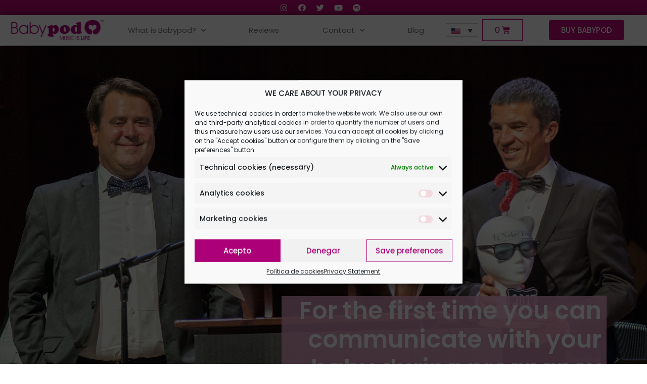

--- FILE ---
content_type: text/html; charset=utf-8
request_url: https://www.google.com/recaptcha/api2/anchor?ar=1&k=6Lc3QqcUAAAAAB6CDJsIeLCg9_vRrL81nlYMHbsz&co=aHR0cHM6Ly9iYWJ5cG9kLm5ldDo0NDM.&hl=en&v=7gg7H51Q-naNfhmCP3_R47ho&size=invisible&anchor-ms=20000&execute-ms=15000&cb=ifxe9szwgfv
body_size: 48282
content:
<!DOCTYPE HTML><html dir="ltr" lang="en"><head><meta http-equiv="Content-Type" content="text/html; charset=UTF-8">
<meta http-equiv="X-UA-Compatible" content="IE=edge">
<title>reCAPTCHA</title>
<style type="text/css">
/* cyrillic-ext */
@font-face {
  font-family: 'Roboto';
  font-style: normal;
  font-weight: 400;
  font-stretch: 100%;
  src: url(//fonts.gstatic.com/s/roboto/v48/KFO7CnqEu92Fr1ME7kSn66aGLdTylUAMa3GUBHMdazTgWw.woff2) format('woff2');
  unicode-range: U+0460-052F, U+1C80-1C8A, U+20B4, U+2DE0-2DFF, U+A640-A69F, U+FE2E-FE2F;
}
/* cyrillic */
@font-face {
  font-family: 'Roboto';
  font-style: normal;
  font-weight: 400;
  font-stretch: 100%;
  src: url(//fonts.gstatic.com/s/roboto/v48/KFO7CnqEu92Fr1ME7kSn66aGLdTylUAMa3iUBHMdazTgWw.woff2) format('woff2');
  unicode-range: U+0301, U+0400-045F, U+0490-0491, U+04B0-04B1, U+2116;
}
/* greek-ext */
@font-face {
  font-family: 'Roboto';
  font-style: normal;
  font-weight: 400;
  font-stretch: 100%;
  src: url(//fonts.gstatic.com/s/roboto/v48/KFO7CnqEu92Fr1ME7kSn66aGLdTylUAMa3CUBHMdazTgWw.woff2) format('woff2');
  unicode-range: U+1F00-1FFF;
}
/* greek */
@font-face {
  font-family: 'Roboto';
  font-style: normal;
  font-weight: 400;
  font-stretch: 100%;
  src: url(//fonts.gstatic.com/s/roboto/v48/KFO7CnqEu92Fr1ME7kSn66aGLdTylUAMa3-UBHMdazTgWw.woff2) format('woff2');
  unicode-range: U+0370-0377, U+037A-037F, U+0384-038A, U+038C, U+038E-03A1, U+03A3-03FF;
}
/* math */
@font-face {
  font-family: 'Roboto';
  font-style: normal;
  font-weight: 400;
  font-stretch: 100%;
  src: url(//fonts.gstatic.com/s/roboto/v48/KFO7CnqEu92Fr1ME7kSn66aGLdTylUAMawCUBHMdazTgWw.woff2) format('woff2');
  unicode-range: U+0302-0303, U+0305, U+0307-0308, U+0310, U+0312, U+0315, U+031A, U+0326-0327, U+032C, U+032F-0330, U+0332-0333, U+0338, U+033A, U+0346, U+034D, U+0391-03A1, U+03A3-03A9, U+03B1-03C9, U+03D1, U+03D5-03D6, U+03F0-03F1, U+03F4-03F5, U+2016-2017, U+2034-2038, U+203C, U+2040, U+2043, U+2047, U+2050, U+2057, U+205F, U+2070-2071, U+2074-208E, U+2090-209C, U+20D0-20DC, U+20E1, U+20E5-20EF, U+2100-2112, U+2114-2115, U+2117-2121, U+2123-214F, U+2190, U+2192, U+2194-21AE, U+21B0-21E5, U+21F1-21F2, U+21F4-2211, U+2213-2214, U+2216-22FF, U+2308-230B, U+2310, U+2319, U+231C-2321, U+2336-237A, U+237C, U+2395, U+239B-23B7, U+23D0, U+23DC-23E1, U+2474-2475, U+25AF, U+25B3, U+25B7, U+25BD, U+25C1, U+25CA, U+25CC, U+25FB, U+266D-266F, U+27C0-27FF, U+2900-2AFF, U+2B0E-2B11, U+2B30-2B4C, U+2BFE, U+3030, U+FF5B, U+FF5D, U+1D400-1D7FF, U+1EE00-1EEFF;
}
/* symbols */
@font-face {
  font-family: 'Roboto';
  font-style: normal;
  font-weight: 400;
  font-stretch: 100%;
  src: url(//fonts.gstatic.com/s/roboto/v48/KFO7CnqEu92Fr1ME7kSn66aGLdTylUAMaxKUBHMdazTgWw.woff2) format('woff2');
  unicode-range: U+0001-000C, U+000E-001F, U+007F-009F, U+20DD-20E0, U+20E2-20E4, U+2150-218F, U+2190, U+2192, U+2194-2199, U+21AF, U+21E6-21F0, U+21F3, U+2218-2219, U+2299, U+22C4-22C6, U+2300-243F, U+2440-244A, U+2460-24FF, U+25A0-27BF, U+2800-28FF, U+2921-2922, U+2981, U+29BF, U+29EB, U+2B00-2BFF, U+4DC0-4DFF, U+FFF9-FFFB, U+10140-1018E, U+10190-1019C, U+101A0, U+101D0-101FD, U+102E0-102FB, U+10E60-10E7E, U+1D2C0-1D2D3, U+1D2E0-1D37F, U+1F000-1F0FF, U+1F100-1F1AD, U+1F1E6-1F1FF, U+1F30D-1F30F, U+1F315, U+1F31C, U+1F31E, U+1F320-1F32C, U+1F336, U+1F378, U+1F37D, U+1F382, U+1F393-1F39F, U+1F3A7-1F3A8, U+1F3AC-1F3AF, U+1F3C2, U+1F3C4-1F3C6, U+1F3CA-1F3CE, U+1F3D4-1F3E0, U+1F3ED, U+1F3F1-1F3F3, U+1F3F5-1F3F7, U+1F408, U+1F415, U+1F41F, U+1F426, U+1F43F, U+1F441-1F442, U+1F444, U+1F446-1F449, U+1F44C-1F44E, U+1F453, U+1F46A, U+1F47D, U+1F4A3, U+1F4B0, U+1F4B3, U+1F4B9, U+1F4BB, U+1F4BF, U+1F4C8-1F4CB, U+1F4D6, U+1F4DA, U+1F4DF, U+1F4E3-1F4E6, U+1F4EA-1F4ED, U+1F4F7, U+1F4F9-1F4FB, U+1F4FD-1F4FE, U+1F503, U+1F507-1F50B, U+1F50D, U+1F512-1F513, U+1F53E-1F54A, U+1F54F-1F5FA, U+1F610, U+1F650-1F67F, U+1F687, U+1F68D, U+1F691, U+1F694, U+1F698, U+1F6AD, U+1F6B2, U+1F6B9-1F6BA, U+1F6BC, U+1F6C6-1F6CF, U+1F6D3-1F6D7, U+1F6E0-1F6EA, U+1F6F0-1F6F3, U+1F6F7-1F6FC, U+1F700-1F7FF, U+1F800-1F80B, U+1F810-1F847, U+1F850-1F859, U+1F860-1F887, U+1F890-1F8AD, U+1F8B0-1F8BB, U+1F8C0-1F8C1, U+1F900-1F90B, U+1F93B, U+1F946, U+1F984, U+1F996, U+1F9E9, U+1FA00-1FA6F, U+1FA70-1FA7C, U+1FA80-1FA89, U+1FA8F-1FAC6, U+1FACE-1FADC, U+1FADF-1FAE9, U+1FAF0-1FAF8, U+1FB00-1FBFF;
}
/* vietnamese */
@font-face {
  font-family: 'Roboto';
  font-style: normal;
  font-weight: 400;
  font-stretch: 100%;
  src: url(//fonts.gstatic.com/s/roboto/v48/KFO7CnqEu92Fr1ME7kSn66aGLdTylUAMa3OUBHMdazTgWw.woff2) format('woff2');
  unicode-range: U+0102-0103, U+0110-0111, U+0128-0129, U+0168-0169, U+01A0-01A1, U+01AF-01B0, U+0300-0301, U+0303-0304, U+0308-0309, U+0323, U+0329, U+1EA0-1EF9, U+20AB;
}
/* latin-ext */
@font-face {
  font-family: 'Roboto';
  font-style: normal;
  font-weight: 400;
  font-stretch: 100%;
  src: url(//fonts.gstatic.com/s/roboto/v48/KFO7CnqEu92Fr1ME7kSn66aGLdTylUAMa3KUBHMdazTgWw.woff2) format('woff2');
  unicode-range: U+0100-02BA, U+02BD-02C5, U+02C7-02CC, U+02CE-02D7, U+02DD-02FF, U+0304, U+0308, U+0329, U+1D00-1DBF, U+1E00-1E9F, U+1EF2-1EFF, U+2020, U+20A0-20AB, U+20AD-20C0, U+2113, U+2C60-2C7F, U+A720-A7FF;
}
/* latin */
@font-face {
  font-family: 'Roboto';
  font-style: normal;
  font-weight: 400;
  font-stretch: 100%;
  src: url(//fonts.gstatic.com/s/roboto/v48/KFO7CnqEu92Fr1ME7kSn66aGLdTylUAMa3yUBHMdazQ.woff2) format('woff2');
  unicode-range: U+0000-00FF, U+0131, U+0152-0153, U+02BB-02BC, U+02C6, U+02DA, U+02DC, U+0304, U+0308, U+0329, U+2000-206F, U+20AC, U+2122, U+2191, U+2193, U+2212, U+2215, U+FEFF, U+FFFD;
}
/* cyrillic-ext */
@font-face {
  font-family: 'Roboto';
  font-style: normal;
  font-weight: 500;
  font-stretch: 100%;
  src: url(//fonts.gstatic.com/s/roboto/v48/KFO7CnqEu92Fr1ME7kSn66aGLdTylUAMa3GUBHMdazTgWw.woff2) format('woff2');
  unicode-range: U+0460-052F, U+1C80-1C8A, U+20B4, U+2DE0-2DFF, U+A640-A69F, U+FE2E-FE2F;
}
/* cyrillic */
@font-face {
  font-family: 'Roboto';
  font-style: normal;
  font-weight: 500;
  font-stretch: 100%;
  src: url(//fonts.gstatic.com/s/roboto/v48/KFO7CnqEu92Fr1ME7kSn66aGLdTylUAMa3iUBHMdazTgWw.woff2) format('woff2');
  unicode-range: U+0301, U+0400-045F, U+0490-0491, U+04B0-04B1, U+2116;
}
/* greek-ext */
@font-face {
  font-family: 'Roboto';
  font-style: normal;
  font-weight: 500;
  font-stretch: 100%;
  src: url(//fonts.gstatic.com/s/roboto/v48/KFO7CnqEu92Fr1ME7kSn66aGLdTylUAMa3CUBHMdazTgWw.woff2) format('woff2');
  unicode-range: U+1F00-1FFF;
}
/* greek */
@font-face {
  font-family: 'Roboto';
  font-style: normal;
  font-weight: 500;
  font-stretch: 100%;
  src: url(//fonts.gstatic.com/s/roboto/v48/KFO7CnqEu92Fr1ME7kSn66aGLdTylUAMa3-UBHMdazTgWw.woff2) format('woff2');
  unicode-range: U+0370-0377, U+037A-037F, U+0384-038A, U+038C, U+038E-03A1, U+03A3-03FF;
}
/* math */
@font-face {
  font-family: 'Roboto';
  font-style: normal;
  font-weight: 500;
  font-stretch: 100%;
  src: url(//fonts.gstatic.com/s/roboto/v48/KFO7CnqEu92Fr1ME7kSn66aGLdTylUAMawCUBHMdazTgWw.woff2) format('woff2');
  unicode-range: U+0302-0303, U+0305, U+0307-0308, U+0310, U+0312, U+0315, U+031A, U+0326-0327, U+032C, U+032F-0330, U+0332-0333, U+0338, U+033A, U+0346, U+034D, U+0391-03A1, U+03A3-03A9, U+03B1-03C9, U+03D1, U+03D5-03D6, U+03F0-03F1, U+03F4-03F5, U+2016-2017, U+2034-2038, U+203C, U+2040, U+2043, U+2047, U+2050, U+2057, U+205F, U+2070-2071, U+2074-208E, U+2090-209C, U+20D0-20DC, U+20E1, U+20E5-20EF, U+2100-2112, U+2114-2115, U+2117-2121, U+2123-214F, U+2190, U+2192, U+2194-21AE, U+21B0-21E5, U+21F1-21F2, U+21F4-2211, U+2213-2214, U+2216-22FF, U+2308-230B, U+2310, U+2319, U+231C-2321, U+2336-237A, U+237C, U+2395, U+239B-23B7, U+23D0, U+23DC-23E1, U+2474-2475, U+25AF, U+25B3, U+25B7, U+25BD, U+25C1, U+25CA, U+25CC, U+25FB, U+266D-266F, U+27C0-27FF, U+2900-2AFF, U+2B0E-2B11, U+2B30-2B4C, U+2BFE, U+3030, U+FF5B, U+FF5D, U+1D400-1D7FF, U+1EE00-1EEFF;
}
/* symbols */
@font-face {
  font-family: 'Roboto';
  font-style: normal;
  font-weight: 500;
  font-stretch: 100%;
  src: url(//fonts.gstatic.com/s/roboto/v48/KFO7CnqEu92Fr1ME7kSn66aGLdTylUAMaxKUBHMdazTgWw.woff2) format('woff2');
  unicode-range: U+0001-000C, U+000E-001F, U+007F-009F, U+20DD-20E0, U+20E2-20E4, U+2150-218F, U+2190, U+2192, U+2194-2199, U+21AF, U+21E6-21F0, U+21F3, U+2218-2219, U+2299, U+22C4-22C6, U+2300-243F, U+2440-244A, U+2460-24FF, U+25A0-27BF, U+2800-28FF, U+2921-2922, U+2981, U+29BF, U+29EB, U+2B00-2BFF, U+4DC0-4DFF, U+FFF9-FFFB, U+10140-1018E, U+10190-1019C, U+101A0, U+101D0-101FD, U+102E0-102FB, U+10E60-10E7E, U+1D2C0-1D2D3, U+1D2E0-1D37F, U+1F000-1F0FF, U+1F100-1F1AD, U+1F1E6-1F1FF, U+1F30D-1F30F, U+1F315, U+1F31C, U+1F31E, U+1F320-1F32C, U+1F336, U+1F378, U+1F37D, U+1F382, U+1F393-1F39F, U+1F3A7-1F3A8, U+1F3AC-1F3AF, U+1F3C2, U+1F3C4-1F3C6, U+1F3CA-1F3CE, U+1F3D4-1F3E0, U+1F3ED, U+1F3F1-1F3F3, U+1F3F5-1F3F7, U+1F408, U+1F415, U+1F41F, U+1F426, U+1F43F, U+1F441-1F442, U+1F444, U+1F446-1F449, U+1F44C-1F44E, U+1F453, U+1F46A, U+1F47D, U+1F4A3, U+1F4B0, U+1F4B3, U+1F4B9, U+1F4BB, U+1F4BF, U+1F4C8-1F4CB, U+1F4D6, U+1F4DA, U+1F4DF, U+1F4E3-1F4E6, U+1F4EA-1F4ED, U+1F4F7, U+1F4F9-1F4FB, U+1F4FD-1F4FE, U+1F503, U+1F507-1F50B, U+1F50D, U+1F512-1F513, U+1F53E-1F54A, U+1F54F-1F5FA, U+1F610, U+1F650-1F67F, U+1F687, U+1F68D, U+1F691, U+1F694, U+1F698, U+1F6AD, U+1F6B2, U+1F6B9-1F6BA, U+1F6BC, U+1F6C6-1F6CF, U+1F6D3-1F6D7, U+1F6E0-1F6EA, U+1F6F0-1F6F3, U+1F6F7-1F6FC, U+1F700-1F7FF, U+1F800-1F80B, U+1F810-1F847, U+1F850-1F859, U+1F860-1F887, U+1F890-1F8AD, U+1F8B0-1F8BB, U+1F8C0-1F8C1, U+1F900-1F90B, U+1F93B, U+1F946, U+1F984, U+1F996, U+1F9E9, U+1FA00-1FA6F, U+1FA70-1FA7C, U+1FA80-1FA89, U+1FA8F-1FAC6, U+1FACE-1FADC, U+1FADF-1FAE9, U+1FAF0-1FAF8, U+1FB00-1FBFF;
}
/* vietnamese */
@font-face {
  font-family: 'Roboto';
  font-style: normal;
  font-weight: 500;
  font-stretch: 100%;
  src: url(//fonts.gstatic.com/s/roboto/v48/KFO7CnqEu92Fr1ME7kSn66aGLdTylUAMa3OUBHMdazTgWw.woff2) format('woff2');
  unicode-range: U+0102-0103, U+0110-0111, U+0128-0129, U+0168-0169, U+01A0-01A1, U+01AF-01B0, U+0300-0301, U+0303-0304, U+0308-0309, U+0323, U+0329, U+1EA0-1EF9, U+20AB;
}
/* latin-ext */
@font-face {
  font-family: 'Roboto';
  font-style: normal;
  font-weight: 500;
  font-stretch: 100%;
  src: url(//fonts.gstatic.com/s/roboto/v48/KFO7CnqEu92Fr1ME7kSn66aGLdTylUAMa3KUBHMdazTgWw.woff2) format('woff2');
  unicode-range: U+0100-02BA, U+02BD-02C5, U+02C7-02CC, U+02CE-02D7, U+02DD-02FF, U+0304, U+0308, U+0329, U+1D00-1DBF, U+1E00-1E9F, U+1EF2-1EFF, U+2020, U+20A0-20AB, U+20AD-20C0, U+2113, U+2C60-2C7F, U+A720-A7FF;
}
/* latin */
@font-face {
  font-family: 'Roboto';
  font-style: normal;
  font-weight: 500;
  font-stretch: 100%;
  src: url(//fonts.gstatic.com/s/roboto/v48/KFO7CnqEu92Fr1ME7kSn66aGLdTylUAMa3yUBHMdazQ.woff2) format('woff2');
  unicode-range: U+0000-00FF, U+0131, U+0152-0153, U+02BB-02BC, U+02C6, U+02DA, U+02DC, U+0304, U+0308, U+0329, U+2000-206F, U+20AC, U+2122, U+2191, U+2193, U+2212, U+2215, U+FEFF, U+FFFD;
}
/* cyrillic-ext */
@font-face {
  font-family: 'Roboto';
  font-style: normal;
  font-weight: 900;
  font-stretch: 100%;
  src: url(//fonts.gstatic.com/s/roboto/v48/KFO7CnqEu92Fr1ME7kSn66aGLdTylUAMa3GUBHMdazTgWw.woff2) format('woff2');
  unicode-range: U+0460-052F, U+1C80-1C8A, U+20B4, U+2DE0-2DFF, U+A640-A69F, U+FE2E-FE2F;
}
/* cyrillic */
@font-face {
  font-family: 'Roboto';
  font-style: normal;
  font-weight: 900;
  font-stretch: 100%;
  src: url(//fonts.gstatic.com/s/roboto/v48/KFO7CnqEu92Fr1ME7kSn66aGLdTylUAMa3iUBHMdazTgWw.woff2) format('woff2');
  unicode-range: U+0301, U+0400-045F, U+0490-0491, U+04B0-04B1, U+2116;
}
/* greek-ext */
@font-face {
  font-family: 'Roboto';
  font-style: normal;
  font-weight: 900;
  font-stretch: 100%;
  src: url(//fonts.gstatic.com/s/roboto/v48/KFO7CnqEu92Fr1ME7kSn66aGLdTylUAMa3CUBHMdazTgWw.woff2) format('woff2');
  unicode-range: U+1F00-1FFF;
}
/* greek */
@font-face {
  font-family: 'Roboto';
  font-style: normal;
  font-weight: 900;
  font-stretch: 100%;
  src: url(//fonts.gstatic.com/s/roboto/v48/KFO7CnqEu92Fr1ME7kSn66aGLdTylUAMa3-UBHMdazTgWw.woff2) format('woff2');
  unicode-range: U+0370-0377, U+037A-037F, U+0384-038A, U+038C, U+038E-03A1, U+03A3-03FF;
}
/* math */
@font-face {
  font-family: 'Roboto';
  font-style: normal;
  font-weight: 900;
  font-stretch: 100%;
  src: url(//fonts.gstatic.com/s/roboto/v48/KFO7CnqEu92Fr1ME7kSn66aGLdTylUAMawCUBHMdazTgWw.woff2) format('woff2');
  unicode-range: U+0302-0303, U+0305, U+0307-0308, U+0310, U+0312, U+0315, U+031A, U+0326-0327, U+032C, U+032F-0330, U+0332-0333, U+0338, U+033A, U+0346, U+034D, U+0391-03A1, U+03A3-03A9, U+03B1-03C9, U+03D1, U+03D5-03D6, U+03F0-03F1, U+03F4-03F5, U+2016-2017, U+2034-2038, U+203C, U+2040, U+2043, U+2047, U+2050, U+2057, U+205F, U+2070-2071, U+2074-208E, U+2090-209C, U+20D0-20DC, U+20E1, U+20E5-20EF, U+2100-2112, U+2114-2115, U+2117-2121, U+2123-214F, U+2190, U+2192, U+2194-21AE, U+21B0-21E5, U+21F1-21F2, U+21F4-2211, U+2213-2214, U+2216-22FF, U+2308-230B, U+2310, U+2319, U+231C-2321, U+2336-237A, U+237C, U+2395, U+239B-23B7, U+23D0, U+23DC-23E1, U+2474-2475, U+25AF, U+25B3, U+25B7, U+25BD, U+25C1, U+25CA, U+25CC, U+25FB, U+266D-266F, U+27C0-27FF, U+2900-2AFF, U+2B0E-2B11, U+2B30-2B4C, U+2BFE, U+3030, U+FF5B, U+FF5D, U+1D400-1D7FF, U+1EE00-1EEFF;
}
/* symbols */
@font-face {
  font-family: 'Roboto';
  font-style: normal;
  font-weight: 900;
  font-stretch: 100%;
  src: url(//fonts.gstatic.com/s/roboto/v48/KFO7CnqEu92Fr1ME7kSn66aGLdTylUAMaxKUBHMdazTgWw.woff2) format('woff2');
  unicode-range: U+0001-000C, U+000E-001F, U+007F-009F, U+20DD-20E0, U+20E2-20E4, U+2150-218F, U+2190, U+2192, U+2194-2199, U+21AF, U+21E6-21F0, U+21F3, U+2218-2219, U+2299, U+22C4-22C6, U+2300-243F, U+2440-244A, U+2460-24FF, U+25A0-27BF, U+2800-28FF, U+2921-2922, U+2981, U+29BF, U+29EB, U+2B00-2BFF, U+4DC0-4DFF, U+FFF9-FFFB, U+10140-1018E, U+10190-1019C, U+101A0, U+101D0-101FD, U+102E0-102FB, U+10E60-10E7E, U+1D2C0-1D2D3, U+1D2E0-1D37F, U+1F000-1F0FF, U+1F100-1F1AD, U+1F1E6-1F1FF, U+1F30D-1F30F, U+1F315, U+1F31C, U+1F31E, U+1F320-1F32C, U+1F336, U+1F378, U+1F37D, U+1F382, U+1F393-1F39F, U+1F3A7-1F3A8, U+1F3AC-1F3AF, U+1F3C2, U+1F3C4-1F3C6, U+1F3CA-1F3CE, U+1F3D4-1F3E0, U+1F3ED, U+1F3F1-1F3F3, U+1F3F5-1F3F7, U+1F408, U+1F415, U+1F41F, U+1F426, U+1F43F, U+1F441-1F442, U+1F444, U+1F446-1F449, U+1F44C-1F44E, U+1F453, U+1F46A, U+1F47D, U+1F4A3, U+1F4B0, U+1F4B3, U+1F4B9, U+1F4BB, U+1F4BF, U+1F4C8-1F4CB, U+1F4D6, U+1F4DA, U+1F4DF, U+1F4E3-1F4E6, U+1F4EA-1F4ED, U+1F4F7, U+1F4F9-1F4FB, U+1F4FD-1F4FE, U+1F503, U+1F507-1F50B, U+1F50D, U+1F512-1F513, U+1F53E-1F54A, U+1F54F-1F5FA, U+1F610, U+1F650-1F67F, U+1F687, U+1F68D, U+1F691, U+1F694, U+1F698, U+1F6AD, U+1F6B2, U+1F6B9-1F6BA, U+1F6BC, U+1F6C6-1F6CF, U+1F6D3-1F6D7, U+1F6E0-1F6EA, U+1F6F0-1F6F3, U+1F6F7-1F6FC, U+1F700-1F7FF, U+1F800-1F80B, U+1F810-1F847, U+1F850-1F859, U+1F860-1F887, U+1F890-1F8AD, U+1F8B0-1F8BB, U+1F8C0-1F8C1, U+1F900-1F90B, U+1F93B, U+1F946, U+1F984, U+1F996, U+1F9E9, U+1FA00-1FA6F, U+1FA70-1FA7C, U+1FA80-1FA89, U+1FA8F-1FAC6, U+1FACE-1FADC, U+1FADF-1FAE9, U+1FAF0-1FAF8, U+1FB00-1FBFF;
}
/* vietnamese */
@font-face {
  font-family: 'Roboto';
  font-style: normal;
  font-weight: 900;
  font-stretch: 100%;
  src: url(//fonts.gstatic.com/s/roboto/v48/KFO7CnqEu92Fr1ME7kSn66aGLdTylUAMa3OUBHMdazTgWw.woff2) format('woff2');
  unicode-range: U+0102-0103, U+0110-0111, U+0128-0129, U+0168-0169, U+01A0-01A1, U+01AF-01B0, U+0300-0301, U+0303-0304, U+0308-0309, U+0323, U+0329, U+1EA0-1EF9, U+20AB;
}
/* latin-ext */
@font-face {
  font-family: 'Roboto';
  font-style: normal;
  font-weight: 900;
  font-stretch: 100%;
  src: url(//fonts.gstatic.com/s/roboto/v48/KFO7CnqEu92Fr1ME7kSn66aGLdTylUAMa3KUBHMdazTgWw.woff2) format('woff2');
  unicode-range: U+0100-02BA, U+02BD-02C5, U+02C7-02CC, U+02CE-02D7, U+02DD-02FF, U+0304, U+0308, U+0329, U+1D00-1DBF, U+1E00-1E9F, U+1EF2-1EFF, U+2020, U+20A0-20AB, U+20AD-20C0, U+2113, U+2C60-2C7F, U+A720-A7FF;
}
/* latin */
@font-face {
  font-family: 'Roboto';
  font-style: normal;
  font-weight: 900;
  font-stretch: 100%;
  src: url(//fonts.gstatic.com/s/roboto/v48/KFO7CnqEu92Fr1ME7kSn66aGLdTylUAMa3yUBHMdazQ.woff2) format('woff2');
  unicode-range: U+0000-00FF, U+0131, U+0152-0153, U+02BB-02BC, U+02C6, U+02DA, U+02DC, U+0304, U+0308, U+0329, U+2000-206F, U+20AC, U+2122, U+2191, U+2193, U+2212, U+2215, U+FEFF, U+FFFD;
}

</style>
<link rel="stylesheet" type="text/css" href="https://www.gstatic.com/recaptcha/releases/7gg7H51Q-naNfhmCP3_R47ho/styles__ltr.css">
<script nonce="u55d0MIxo78EcoZFPlgJiA" type="text/javascript">window['__recaptcha_api'] = 'https://www.google.com/recaptcha/api2/';</script>
<script type="text/javascript" src="https://www.gstatic.com/recaptcha/releases/7gg7H51Q-naNfhmCP3_R47ho/recaptcha__en.js" nonce="u55d0MIxo78EcoZFPlgJiA">
      
    </script></head>
<body><div id="rc-anchor-alert" class="rc-anchor-alert"></div>
<input type="hidden" id="recaptcha-token" value="[base64]">
<script type="text/javascript" nonce="u55d0MIxo78EcoZFPlgJiA">
      recaptcha.anchor.Main.init("[\x22ainput\x22,[\x22bgdata\x22,\x22\x22,\[base64]/[base64]/[base64]/[base64]/cjw8ejpyPj4+eil9Y2F0Y2gobCl7dGhyb3cgbDt9fSxIPWZ1bmN0aW9uKHcsdCx6KXtpZih3PT0xOTR8fHc9PTIwOCl0LnZbd10/dC52W3ddLmNvbmNhdCh6KTp0LnZbd109b2Yoeix0KTtlbHNle2lmKHQuYkImJnchPTMxNylyZXR1cm47dz09NjZ8fHc9PTEyMnx8dz09NDcwfHx3PT00NHx8dz09NDE2fHx3PT0zOTd8fHc9PTQyMXx8dz09Njh8fHc9PTcwfHx3PT0xODQ/[base64]/[base64]/[base64]/bmV3IGRbVl0oSlswXSk6cD09Mj9uZXcgZFtWXShKWzBdLEpbMV0pOnA9PTM/bmV3IGRbVl0oSlswXSxKWzFdLEpbMl0pOnA9PTQ/[base64]/[base64]/[base64]/[base64]\x22,\[base64]\\u003d\x22,\[base64]/Do1zCksKowoDDuAVUGF/DvMOoemMdCsKnXxoewr7DjyHCn8K0FGvCr8OBK8OJw5zCpcOLw5fDncKBwrXClER8wqU/L8KQw6YFwrlbwpLCognDqsOObi7CoMOPa37DjcOabXJPDsOIR8KNwp/CvMOlw5HDm14cCXrDscKswp1ewovDlnXCqcKuw6PDiMOZwrM4w4vDisKKSSzDlxhQKj/DuiJmw4RBNm/DvSvCrcKUTyHDtMKNwqAHIRNZG8OYD8K9w43DmcK3wq3CpkUjclLCgMOdH8KfwoZWT2LCjcKkwrXDoxEISgjDrMOjcsKdwp7CnxVewrtJwpDCoMOhUMOiw5/CiVbCrSEPw5TDhgxDwqzDocKvwrXChsKeWsOVwqXClFTCo23CkXF0w47DkGrCvcK3JmYMfMO+w4DDlgZZJRHDpcOKDMKUwpDDozTDsMOgNcOED2hhVcOXZsOufCc6UMOMIsKuwrXCmMKMwrLDoxRIw4dzw7/DgsOZJsKPW8K+OcOeF8OdQ8Krw73Dn0nCkmPDlUp+KcKxw5LCg8O2wpvDpcKgcsOOwp3Dp0MKKCrClgLDhQNHMMK2w4bDuQnDg2Y8G8O7wrtvwphoQinCn28pQ8KuwpPCm8Ouw6NEa8KRD8K2w6x0wqIxwrHDgsK5woMdTHXCv8K4wpsBwrcCO8ODesKhw5/Dhg87Y8O/F8Kyw7zDicOlVC9Nw53DnQzDqgHCjQNcGlMsLBjDn8O6IQoTwoXCnnnCm2jCjMKSwprDmcKJSS/[base64]/Cg8OvwpbDu8KKw4kcQMKCEMOzAMO9VlQ0w6ErDi/CjMK4w5gDw70LfQBFwqPDpxrDjcO/w514wotNUsOMM8Kbwoo5w5QpwoPDli/DhMKKPQVuwo3DoirCl3LChnnDnEzDuiHCh8O9wqV7dsOTXVhxO8KAd8KMAjpkNBrCgwrDgsOMw5TCjTxKwrw+WWAww7Aswq5awobCvnzCmVx4woQra1TCtsKow6/CnsO6HHpzU8K+NEIOw5xAeMKXdMOdXMKawp5Tw7zDn8K7w4VTw5l9bsKZw4jCtyPCsDNjw43CmsOQDcKBwpE/JHvCtjPCi8KKEsOqLsKSCgLDuVkhOcK+w4vCgsOGwqhSw7zDpcKwD8OtPE59H8K6OwJTaEbCgMKnw5giwpLDpwHDqsKxQcKGw7QwZ8KNw6/CoMKSdhnChgfCpsKyMcOmw4XChy/[base64]/wqorRcO2G8Oqw6zDscK7w5/DlGHCs8O+w5DDt8KTwqVTTl4hwoPDkGHDo8K5UEIjX8O9RSNbw6PDi8Oow6vDkW5swpEOw6pYwq7Ct8KLLnYDw6TCmsOaacOVw5J4Ci7Cv8OhNSEBwrJ/QcK2wrvDqDjCjRTCusOGHRPDvcO+w6jDocONaXDCicO/[base64]/[base64]/Cq8OIw5zCmW/[base64]/[base64]/YFbCssK3wpXCtsO5w43Ds8OXJ8KVBsOvw4HClTLCucKTw7Vcf0FvwpzDm8OJfMONM8KlH8Kswr0TOWghaTxoZkLDhC/DiAvCpMKHw6/CuFjDhcOKbMKDZsOVFBEDw7A4AkwLwqI5wp/CrsOAwrxdSl7DucOAw5HCuBzDrMONwoZvZ8OywqNRBMOkRTXCowdmw7N6RGDDlzzCmyrCkMO3PcKrA37Dr8Klw67Cimp5w4bClsOrwrnCu8O3asKQKVFgDsKlw6REOjXCu2vCglzDssOXAl09w4txegNFQsKnwpTDr8OSQGbCqgQTaCIoOkDDh3w2KiTDlFHDtAhbGk/[base64]/w7ZPDGjCisK6N8Kdw4krwoYCw64cwr/[base64]/DlcKIwrnCv8O6wqTCkUnDmMOpMhRJbzJTw5bDimrCksKIUsKiH8OEw5/CnsOxIsKlw5vDhAjDisOHTMK7Fj3DhXkRwo5awp1JacOpw7rCtxR4wohSFTZzwprCkzDDsMKZRsOPw5TDszl3Xy3Dm2URbUrDgFJ9w6AkN8OBwqM2WsKdwpYmwqIwBsKZX8Kkw6fDtMKvwrAPLF/Dk0XCmFUQBm8nw7xNw5fDssKIwqcDRcOjwpDCggPDn2rDkFfCmMOqw51Gw7jDrMO5Q8O5b8KZwogtwoEXFh3Cs8Kkw6DCrsOWMHTDlMO7wpXCtWxIw6kLw5N/woJRBStsw43DhsOSCCZ8w5BdfjVELMKlQ8OdwpI8d0bDiMOkelrCvEs7LsOlKWTCiMK+E8KwVCZrQEjDqcKUQWZjw7fCvwTCjMOgHwTDhcKrFnFmw6MCwpIVw5IVw4ItYsOgKl/Du8KyFsOoF2NgwpHDtRPCq8OFw79iw4sjXsOTw6oqw5BbwrzCv8OGwrcwNl9ww6vDkcKbXcKWWi7CmS0Owp7Cj8Kyw6I/DwB7w7HDocO2NzR4wrLCtMKvXMKrw5fDkH4nWX/CoMOCUsKWw6bDkh3CoMOjwpHCvMOIfXxxXsKSwo0Iw5rCmcKqwrnCvjjDicKbwoYwccO7wr54A8K8wplfB8KUKcKYw7NUL8K2GcOHwr/DgHomw6JkwoczwoouA8Omw6pUwr0Cw6t4w6TCgMKPwpIFJV/DvsOJw6RXbsK3w4o5wrgjwrHCkFzCn0dfwobDjsO2wrFfwqg/E8K8GsKww4/[base64]/w4PDrMOqwosEZgUgDVzChMOpwpInf8KnY0EBw5kBw5nDv8OwwpY+w6YHwq/CqsOUwoHCscKOw694BgrCvBXCsBkuwos2w4hPwpXDn144w64xEsKxDsKCwojDrVdxVsK7Y8OOwrJBwpxmw7g7w47DnnVawoNuNjprD8OEY8Ocwp/Di0QNfsOmHHJbJGwOITEcwr3CrMKXw6cKw4tURClNXMKnw6Nlw50pwq7CnA11w5zCqGkbwo/ClhQ7HikQXR5STGVUw5kVf8K3BcKBERXDvnHCsMKTw5c4dyrDsmhOwp3CicKPwpDDmsK2w7/DisKOwqgEw6/CuWnCoMKoTMKbwppsw49Xw5NRGsOATHDDvx5ew5nCrMO4Z3bCiTUTwrYsIsOZw6jCnVXCicKPMzTCu8KbAFzDrsOEYQPCn2XCung2XcORw7p/w63CkzXCtcKGw7/[base64]/DnMK9OsOKwoNLZsKgXsKRZw/Du8OVwp3DpT5YwqLDlcKPUD3Dv8KLw5LCnxXDhMKcZG1sw61sDsOswqIdw7jDlz7DoRMQfsOhwph8MsKubxTCgz5Sw4rCm8OWC8K2wobCvHrDvMOZGhnCgwnDlsO3QcOAVMK6wp/DocKUfMOxwrXCgMOyw4jCoiPDh8OSIXdCQnDCrxRRwoxiw6QKw6jCvn9jAsKkecO+U8O9wpN1UsOlwqfChsKYIhnCvsK2w6sadMKdeU1gwoVoHcOXWxcad0Yqw6EnfAVEV8OjFMOwGcOVwr3CoMOHw6BLw5EEasOvwq9UT1YEwp/Dq3YBRcO4e0cXw6bDucKNwrxuw5jChsKPWcO6w6/DgyTChsO7JsOnw7DDlxPCrTHDnMOcwr8hw5TDr0zChMOKdsOMLWPDrMO/C8K+D8OOw48Uw7hOw70EJErCvkrDgArCucO3KW9kDGPCmFsrwqsOeQTDpcKVfRk6FcO2w7Vxw5vCqUTDusKtwrpxwpnDoMO/wpRuLcOTwpdsw4DDpMOsNmbCnS7ClMOEwqBjECfCqcO7JyzDhMOBQsKtTSAMWMKdwpTDvMKfF0vDsMO2wockA2/DvMOrCgXDqcK+WSjDkMKew4pJwqPDlRzDi3cCw70uD8Kvw79dw6E5J8O7X1YWY3Y7csODSX8EU8Ovw5kVazzDm2PCsgoGDGwfw6vDqsKfTsKcwqNREMK9wph2TxPCnwzCnzd1wq5twqLDqjnDn8Oqw7vDnAnDu2/CqRpGf8O9fcOlw5QKeSrCo8KuCcKRw4DCjDoGw7TDp8KJVQB8wr8BWcKvw59Mw7LDoSTDom/DvHLDhFohw7RpGjrCmEDDqMKyw7JqdgPDgsK7biUCwrnCh8OSw5zDqkoRY8KZwrN8w7YAJcOxKsOOX8OtwpwTP8OkK8KEdsORwojCpMKNGj4saDhYPx5Hwrh/wpXDncKDf8OWaQfDnsKbS0Y7fsOxFMOVwpvCgsKecQJaw4rCsQLDo0/[base64]/[base64]/[base64]/Cg3TCiybChj1tMF57QMOIDsOrwpjCjTDDtijCm8OmYnotdcKJfnE/w5dIaGtbw7Q0woTCuMK4w6zDu8OZcRdLw53CvsOew6xhKsK8OBPDn8Oiw5YGwoB4ZRHDp8OVIxZxLAnDli7DhQApw4AowoQHGsORwoF/XsOAw5YbLsOUw4oNeHAYKjx7wo3CnD8Sd3PCqiAEHMOUZyE1e0B4VypWOsOEw7PCocKOw4tzw6QEY8KaCsOWwqJGwrDDhMO9ODQgCSzDjMOGw4F0dMOcwqzDmVd7w5vDpTXDl8KuFMKpw4Z5KGEeBAN/wrtseyTDk8KgO8OGQMKFcsK2wrnCmMOfclQODR/Ch8KRak/CgVfDuSIgw4tUAMO8wrtXw73Cu053w4PDjMKowpN3OMK5wqzCm2nDnMKtwqZyBTYlwp7CiMOCwpfDrjkldWcaO0PCisKrwqHCisOXwrF6w74jw67CisOnw5gLYmvCvzjDi0BTDE7DkcK+FMKkOXQow4fDuEAYbgrCp8Ojw4IIfMKqc1FgYF4Vwq0/[base64]/Dv8KHcMO2w47Dj8OEw73CrDbDr8OIw4tbEsOeVcKPRwDCgATClcKyNQrDo8KMO8KyPUfDl8KSDEU1w4/DvsK1KsO6GmjCuAbCicKlw4nDgWUMIHR6wrRfw7p3w7TDoFPDgcKjw6zDhCADXBUrwq1ZEwU3I2/CmsOJa8K/B2owQzDDssKpAHXDhcKdTEbCvsO+JMOGwo0gwrU1UQ3CqcKpwrzCvMOXw57Do8Onw6fCu8OdwoHCucObScOVZVDDj2rCt8O4RsO9wrQmVCgTLirDvwkBd3rClmkuw7AaTmtJMMKhwqnDocOywpLDoW7DtFLCu2dyZMOxZ8KWwqVMPm/CqHhzw792wq7CgjpkwqXCrSLDs1cHAxDDsDzClRZ3w5ozRcKUNsKqCVrDoMOVwrHCtsKbwp/DrsOiA8KpTsOcwoN8wr3DosKCw4gzw6/Dq8KbIk3CtDEfwqDDl0rCmzTCiMO7w7ksw7fCjFDCslhOI8K/wqrCusKUPF3Ci8OjwrQ4w67CpAXCi8ObdMO5worDncK5wps1F8OZKMOMw6LDpzTCscOkwqrCoE3DvzUMYMOuGcKSXcK0w4U7wq3DpRAZCcO0w6nDuks+OcOlwqbDnMKPCMKzw4bDgsOCw6N7Si1SwpgrNMKswoDDmj81w7HDslrCtFjDksKqw4JVR8OuwpgIBhREw5/[base64]/DhBHDiMKTw4RTw4nCscKEJQbCkcKvw77DvzkoDXDDkMOgwrlKO2JFWsO3w43CisOFO1I9wq3Ck8ODw7/[base64]/Dk1kdwrvDq8Kzw6MSNiDDkm0kwo8Ww7jCjTxkdcKObRFdwrVmd8Ofw5wUw4fCtGZ4wojDrcOlFCbDnT3DuVpAwoYyNMKnwppEwpDCp8KiwpPCvgRWPMKHF8OyJiDCqg3Du8KDwq1kWcO7w7oeSMOEw5VIw7tAO8OLWkfDkWnDrcKALn5Kw51vH3PCqEd1w5/CscOEXMONH8OcD8OZw7zCn8OXw4JDw7VdHBvDllElR0tJwqA8b8Kkw5gtwovDiEIReMO0Yi5jbcKCwpfCsxgXwptTKEnDtCnClxTCjHvDssKMVcOlwq0mC2Rnw5hZw5d3woE6T1fCrMOZcQ/DkmAYCsKIw5fCnjlAFUfDlz/CsMOWwqgiwqoBCi45U8KmwoJtw5lUw5pWWQIGRMOzwroSw4rDgsO4B8OsUWd9TMOcNDlJUh7CksOgOcKQQsO2U8Kkw4rCrcO6w5Icw7Afw7TCrUBhaVFcwoPDrsKiwqhgw5EyTlQ4w5XDuWHDl8OzbmLCnMOsw4rCnAXDqHjDicKQdcOybMOeH8Kdwq9jw5VcBB/DksOVdMOESjFIQsOfB8KRw6/DvcOPw5VeTFrCrsO/wrNhYcKcw5DDt3XDtRFZwrcqwo94wqjCrA1jwqHDoyvDh8OCdns0HlILw7/DqUwew75lBn8uXhUPwrZ3w6fDskHDtRjDkF1Xw4Fvwr5nw61KHcKlLEfDg03DmcK8wp5lP2VVw7jChRglVcOoW8K4BMOKJQQOEcKyDx1+wpALwpFke8KZwrPCj8KzS8ORwrHDuEJeaVDCuVTDv8K5cGnDicObVC1UO8OgwqsfOFrDun/CoTbDpcKqIF/CoMO3wok4NDE9E3TDkV/CtcOZJm5rw6pMfS/CuMK+wpUAwooLIsOZw7Mow4/CkcKzw4tNO2QkCA3DnMKjTgrDjsKuwqjClMOGw7RAB8KJIy9+TgXCkMOTwrV3bk7CtsKSw5duQEY9w40KEBnDoh/CshQ9wp/DsTXCp8KvGcKdw4o0w4UWBi0GTXVmw4/[base64]/w6xnEnXCt3AaN8OWwrAPa8Oxw6hqwok3w5LDlsOhw6HClxDClRfCqhV/w7Q2wpHDocO1w5nCnjQew7PDjH3DpsObw5A4wrXCs1TDrU0XKGBfZSzCgsKxwq1UwqTDminDtcOCwoM4w4LDlMKRIMKkKMO9ERvCgTB/[base64]/DnMORXMOIcsKHwqLDlMOXwrloZ38lw6TDu2VcVV/ChcOvHhpMwpDDjcKQwpcCY8OHGU9lQMKzLsO8wpvCjsKRRMKow5nDqMK+QcOfO8OgYwtGw7Y6TyYTbcKcJn1PUV/CvcKHw6NTbkQtZMKkw6TCmXQHAgIFNMKsw7TDnsONw63Ci8KGMMOQw7fDncKtenDCqcOlw4TCpsO1woZcX8KfwpLCrW/DumHDgMOaw6bCgnrDlXd2JVoPw6M4dcOqOsKqw6h/w4MZwpjDusOaw44tw47CggYqwqkmeMKdPy7DjyVDw79HwqppUUPDpQodwpcfdcOIwr0HGsO/w7sPw6RNNsKDW1URJ8KdRMK4UW4Vw4RvTEDDm8OoK8K/wr/Crh7Dt2DCosOKw5nDvHAzTcOuw7XDt8KQV8OkwoVFwq3DjsOKfMK+TsO8w5bDtcOWZUdAwqB7LcKNOMKtw7zDtMKzThpXYcKiVMOYwr0lwo/DpMOCBMKjScKWGW3CjsKJwrFIQsKaIH5BP8ODw7t0wpcUa8OBP8OQwop/wp0dw6LDvsObdw3DgsOHwpkRDTrDvsOwIsO4dF3Cj2nCq8OfQWMnJMKIO8KfJTQiJMONLsOPV8KTBMOpE0w3HUBrasOOGxo/[base64]/CmxbDqsOZa0rCpnNRwoXDvSBHf2nDgylIw7/CpUY8wonCs8O6w4rDs1/CqjLCg3JEZh8ww4nCgBAmwq3CssOJwr/DsGUAwqAqFQXCqGdvwr/Cs8OCHjDDlcOMOAPCjTbCncO4w6DCrsO/woTDh8Oqbn7CvsKCNAYAAMK4w7fDqQARGFc7TcKUJ8KUf37CsFbCk8O9WTnCscKDMcOye8KzwrBIWsO/esOtSyR4N8OxwqpsYlHDusK4esKZDMOdfXXDmsOaw7TCjcOYFWHDpXBUw4QUwrDDhsKkwrEMwr1rwpHDkMOhwpk1wrk4w6gowrHCncK4w4vCnj/DksO4fB/[base64]/CnBgIS8Ouw5rCm8O8wpAdw6jCiH7DhMO1fsKROgYOTnbClMOsw7vDtcOZwo7CgmHChGgtwrlFBMOlwqrCuWnCqMK2NcKcciTCkMOvZG4lwo7DiMK2HEvCv0hjw7HDrwl/cUtARHBEwqc4XQ1Fw7bClg19c23DrX/[base64]/CtyTCucOpezLDplQIw61Xw4zClhPDscKGwr7Dm8KKRlp6C8OcaC5tw6rDi8K5OCQow6wcw6zCosKHVV80A8OOwrgAJ8KxZCcowp3DiMOEwoJdfsOJf8K5woABw7UlTsO9w5ovw6vCs8OQPBnCm8KNw4VIwo5Mwo3CisKmMF1rR8OVJcKDCG/[base64]/GMKcEWkbBcKOEMK7ESLCpz7DpMKHb3lew4Z6wr4oGcKhw4nCi8KCTHnCr8OVw7Iiw5AqwoQldhfCqsO/wq8YwqbDin/CpyLCt8OVFsKOdA48cglVw5HDnRwHw4LDq8OVwqHDqj9ANkjCusKlCsKIwrtIYmoaVsKkH8OlOwowf03Du8OeS1BhwoxewoIdG8KIw5TDp8OYCsKyw6YPVMOKwo7CiEjDiUlGFVBcKcOJw7k/wo1rI3Ecw6XDqEHCrMKhDsOkWSbDjsK/w5IOw6oaeMOMJGnDi0TCq8ONwoFPXcKKemUTw4DCrsO3w5N6w7DDssO6DcOsFUl0wopvOWhcwpFAwozCrwHDnQfChsKfw6PDnsK5bi7DpMKwU31ow4vCv3wnwpQkXA9ew5DDgsOrw5bDi8O9XsK5wr7Cv8OVdcOJasKzMMO/wrV7S8OLdsKzCsOsWU/CtHbCk07ClMOVMT/CjsK5P3PDlcO8CMKnGMKfFsOYwrrDhSnDhMODwogIOMKic8OBNW8gQcK7w7jCmMK/w5oZwq/[base64]/Cuj7DvsOfwoRUwqrClUnDhsKGwpfCvwMGesOJwqQkw7oIw4E3U0XDnSh9N2HDqcOBw7rCpDpdwqojwokzwqfCg8KkR8KfEFXDpMOYw4rDkMOZI8KIRAPDqwwbYMKHcyljwofDtw/DvsKdwoM9E1gVw6Izw4DCrMOfwrDDucKnw5k5AMOhwpJfwqPDjMKtN8KuwqxcUmrCkE/Dr8K4woTCvCQdwr80UcOgw6vCl8KiccOyw6RPw6PCll4nHSQvKlY5YVHCsMOGw69sekLCosODKFjDh2ZMwr/Cm8Klwq7Ck8OvYyJleSowEAwNMUrCvcOHewhawo3CgAfDnMOcO0ZXw7wpwp1zwpvCj8K+woRfYXhBNMO8aTItwo0Gc8KkFhfCrsK0w61EwqXDtsOWasK/[base64]/RyTCoTZlBgBCworDhhU7XHkPQcODw7vCrMOawpzDiydmMD/Dk8KhJMKZM8O/w7nCmjoIw5sXW13Do2Ivwr3ChSMWw5DDoiDCs8O7b8Kfw5o2w5tSwpsawpN+woQbwqLCsio9CsOmXMOVLD3CtWrClDYLRBgYwq1vw4s1wpNTw75tw5nDtsKAUcK+w7/CjhNOw703wpvCgyh0wptdw4XCjsO0HzPCmB1PGsOOwrVhw5sww6nCsX/DkcKfw6EZNmplw5wLw6ZjwpICJGE8wrHCtcKCDcOkw7vCqls3wp08UzQ7wpXCisKywrERw5nDuRFUw4XDnCgjVsKQcMKJw7nCjnVSw7PDmDQTI3rCpCYLw7Mbw67Dsk9Gwq8/Fh7CjsKFwqzDo3rDqsOvwoIbQcKTTcKqdTk0wpDCowfCscKtdRhvYy0bTyHCjygNQVglwqVkUTI5IsKSw6wnw5HClsKWw6/[base64]/DuDQwXWDDh8Kgw7PDv8OBwpYcw7LDsC0Ow5vCgMOsHsO7wpsywp/Dgg3DnsOHPjlBGcKJw4sGVjA6woomYUo7EcOlWcOKw5HDhcObMxMmHTg2KsKgwplBwqtHMzbCkj4hw4vDuXIkw7kew6LCskYAPVXCjMOYw45uNMOzwr/Dn3LCl8OgwqnDjsKgTsOww4XCvEoPwrJebMK4w6TDh8KTD34fw6zDo3XCg8O/OSDDksKhwoPCmsOAwqPDmwLCmMK/w4TDmDFdJ09RUGVtVcKmJ2xDNzpBdwXCmBzCnRlaw6bCnD9lMcKhw5UfwrzDtB3DkynCusKQw6xPdkVxasKLUlzCtsKOBAfDhcKGw5p0wq9yKcOxw5V+b8O+SzU7bMKMwoPDkBtjw7bDlBPCuTDCqWvDmsK+wr9AwpDDoDbDuAFXwrUDwoPDpsK+wqoObU/DhcKFbxhzTWNtwrtgJ3PCtMOhVsKvNGJMwpd9wr9qIMKZYMO9w6LDp8Kxw4rDoSYdfcKVIEfCgHh0PgobwqIgXnIqCMKSF0UDEnpGZz56SB4ZL8OZJAxzwqvDqHnDkMKZw5RTw6fCvjvCuyF1XMONw7rCkXpCP8OjG0HCoMOFwoslw5fCjEQqwojCpsO/w6rDtcO+PsKdwrXCmFBtF8KcwpV1w4UewqJ/[base64]/ClyYxU2/CosKTwowcwrjDtMKuw4V6Q3tJwrXDk8OswrjDsMKcwoMxSMKOw5fDs8KmfMO6J8KcURVMA8Osw6XCpjwqwrjDl1k1w6hkw4LDqjlKdcKUBcKOH8OkZ8Obw5AtIsO0PwXDs8OENcK7w5cncG7DmMKmw6PCuCfDrH4zdGpQAnIswrTDqnzDsDDDlsO6LXbDjCnDqmvCqC/[base64]/Cs1XDuMKyw6pOVWHDscO+AV/DgyMwUsKSb1YUw4LCi2/DvMKWwpFfw7AeMMOvbHDCscKXwrxtXETCncKLaxLDs8KSWcOLwq3CgBl4wrnCoFpaw6MtFMOOCk/CmkbDghXCqsKKKsO5wpsdf8ObHsOGBsOjCcKMdlvCvzNpVsKmasKpVBYjwpPDqMOpwqMeAsOiTEbDkcO/w5zCh0wbc8Owwo5kwoA5w63CtDo7EMKvwrVoIMK5wrBeV2l0w5/Do8KeC8K1woXDvMKKB8KxR13CjMOGw4lUwrTCpcO5wrvDs8KKGMOVAABiwoExOcOTaMOLXFodwqMhGTvDmXIJHVMtw73Ci8Kbw6ciwofDv8OaBxLDsR7CssKTDMOzw5zCnHfCicO/MMOWGcORXl4kwr0RSMKbVsOzNsKww6zCuiDDosKYw5EVI8OoZxjDslhwwogTU8K7BShDccOewqtdcW/CqXLDnXLCqQHDlFtBwqsCw6/DjgTCgRggwodJw7HDrT/DvsO/cn/CjEDCksOZwrHDtcKRDH7DicKkw6J8wo/DpMKpw7TCtRFiDBlfw79Nw6czLQ3CjTsJw6bCjcKsFRIpWsKCw6LChHU3wqZeQsOswpgwa23CvlPDqMOLVsKqYUguOsKBwr8NwqbCoR52JEcdHAJGwqzCo388w5wVwql4PWzDnMO+wqnCjQQwSsKxKcKhwocqFXpHwrw5IMKYXcKZaXgLHW/DscKlwonDjsKGOcOUwrPClQAPwpTDj8KxRMK0wr9uwq/DgTUEwr/[base64]/VSEFAg7CvjNNw7ARVsKcw5PDkR1ewp8cwprDtQ7Cu13CqUzDgsKEwoQAMcK+NsKFw4xIwoLDvyHDoMKww6HDlcObVcKTB8OeYAMvwpfDqT3CnCzCkFR6wpIEw67CmcOHwqxaVcOKAsKIw4nDj8O1YcKzwoHDn13CqwTDvBrDmmguwoJ/VcOVw7hhYAoawqvDs3BZcQbDkAbCnMOnTmlVw5vDsRbDkWtqw4RHwqPDjsKAwrJrIsKxPsKuA8O+w5wsw7fCujcxecK0BsKIwo7CkMK3wo/DpsK7LcKFw6TCuMOgw6LChcK0w6Aiwql/byQtHcKOw5zDnMO7G0NcNH5Aw4MvOBzCt8KdEsKGw53CvsOFw4zDkMOEIcOnLw7CqsKPPcOFZ3/[base64]/CqMKjE8K5bjLDnMKJw4bCiGDCvRTDkcKdwoTDlgJDwqgCw755woTDqMOWICFceVzDmcKAFHPCvsK2w4vCm2ppw4vCiGDCkMKlwqbDhFPCoCwWCV0uwoHDn0HConxNV8OIwp48GDjCqzcBTsKZw6HDvkxzwq/CjcOVTR/Cu3bDtcKiE8OzbUHDpMOAARAuRXUPTjMCw5bColHCiQ9MwqnCqijChRtnXMKyw7vDnHnDsiEuw67DrsOcGinCg8O4OcOiIFE2SxnDpwJowqIGwp/ChBLDmRAFwofDosKyQ8KIHcKTw5fDscOgwrp0FcKVccOzI27DsCPDiFxpGSXCoMO+wogoam13w6fDq0E9fTzCkUs0H8KOdXNyw5zCkiLCk2ECw6pewr9+QCzDscOCFwoADRRCwqPDnh1uwrTDlcK2Qj/[base64]/[base64]/[base64]/DuwHChioNw75bwqfDkcKMwq0rZsK3w5lvw71wGAAGw69WIVo7w7vDrxPDvcO/[base64]/ClMKXwqDDssKLPcOtEizCp8OAIsKPBAJncUFXLS/CvWN/w7rCkzPDgDPCn8K/M8OwKEwjKXnDmsKTw5QgWi3CisOhwp3DhcKlw5x/[base64]/CoMK1w7nClATDlVHCmRrChj7CjF0Fw6Ikw78MwpR9woTDmDhNw6J4w63Cj8O3cMK6w7cFX8K/w47DpjrCtmh/FHB1GMKbVmPCqcO6w7x3RHLCucKwNcKtKjFqw5Z/GnNKAzINw7ZleWwRw5sOw6EHRMOBw7w0WsO8wr7DiWNzUMOgwqTDrcO0F8OJXsO6bUjDhMKiwrcqw4pywopEbsOsw7phw4/CksK8FcKWMkrDo8OuwpLDnsOFW8OGGMOAw50bwoEDT0Y5w47DvcOewpDCuGnDh8O+wqFIw6zDmFXCrwFaIMOSw7XDtjhWJXbDjGIERcKFf8KAWsKcU3PDqU1fwqHCvMKjSknCr0lpfcOvFMKKwqAbfETDvxYWwqjCgy0GwrrDjxQSZcK8RMOpM0PCs8OQwoTDhD/Dv10MB8OUw7vDpcOzSRjCs8KVB8Oxw68iPX7Dm3Agw6zDjnNOw654wqVEwo/CkcK6woHCnQ4mwpLDmwoQPcK3fwwmV8OyAFdPwp8fwqgWFzTDsHvChMO0w5Njw4/[base64]/[base64]/DhXDCkMOBHcK+wr/DgyzCtFRew4gpKcOoLELCicKCw7/Cs8OVDsKeVzxrwrNywqg3w611wrVfU8KmJ109ORI/ZMOOOXPCoMKpw4plwpfDtyJkw6NswoULwp92eFZaHG89NsOyUi/CvHvDh8OuXFJTwp7Dl8K/w6k2wrTDtGEeSk0Zwr/CkcOeOsOKKsKsw4pbUVPChgzChzh3wrcpOMKUw6HCrcKsDcK8GXzDt8KIb8OzCMKnS2fCkcO5w6zCtyXDplNFwo84e8Kuw5oew6vCi8O6FwbCocOBwp8JLhtaw6gyaRJTw7BTasObwrbDpsOzZ24MGh/Dp8Kxw4fDimjCrMOAUsOzcmvDtMKsKwrCqwRiOzNya8K3wrDDncKBwpDDvHUyDsKwOX7Cm2kDwoNRw6bCicKuN1ZXOsK5PcOyURLCum7Dr8O6eEhYaQJowpbDsx/DqzzCsAjDocKjP8K4VcKJwpTCucOWMy93w4zDi8OQDH1zw6XDm8O3wozDtcOifsKwTV9Qw7YIwqcjwqbDmsOfw50MB23CosKxw69hRHQcwrcdBsO6TQnCgm9/UGd4w7JLGcONTcOOw5kJw55EUsKLRw5MwotmwoLDsMKUWE1RwojCmMK3wobDo8OUE3XDl1IIw6bDsjcAQ8O9M183VV3ChC7Dkhxrw75wJlRPw6RwbMOhDDtDw7bDt3fDvsK5w7o1w5fDrsOUw6fCgTwaMsKdwo/CrcKmZ8KjWwjCtTrDgkDDg8OAVsKEw6UfwrXDj1sywptqwrjCh30ewpjDj0jDqcKWwoHDicK2MsKLXWRsw5vCvD4FOsKIwosswp51w5tJGwMzd8Kbw6RXGgNlw45uw6zDiGg/UsK0eismEV7CvF/DjBNYwqN/w6bDusOGI8KdVl1bdMO6HsOGwrglwp15GDvDqAV/e8KxdXnCoDDDr8KywpMUTMKuV8O3wq5gwqlBwrbDiTZfw6sHwq5WTMOkd3oQw4jCncK9NQnDrcOXw5d2wpBywrsaNXPDvHHDm1/DoikABSRVQMOgKsK/w402HEPDocK2w5LCqcK8MljDljvCo8OYEcO5ECXCq8KCw68tw4k7wo/[base64]/Du8KlJyU4woHCpk0SOMOYw44PQ8Ocwo8RVWxSfsOFT8K6SWvDvDVwwoZWw5jDgMKWwrAYVMO6w5/ClcOdwr/Dmy3DtFhuwpPCi8KawobDjsOuRMK/w586A3ZJYMOfw6DCmS0GPCXCpMO6WVVJwoXDhStqwpJqWMK5MMKpZ8OqYRIVEsO5w7DComIRw6MOFsKFwqU1XXrCjcK8wqTDscObMMONTA/[base64]/csKrw4Jqw7fDhcOrw6sOwobDhWTChsKbwrHDijnDjykWw50RBnXDh1NEw5LDiEPCtBHCssOZwpHCl8KLFsK/wqNTwp4DeWQoTXNGw5R/w4jDvGLDpMOhwqXCr8K9wo7DtsKbSFRZNhkaLmRmA23ChcK5woYTwpwLP8K7fMOxw5nCqsKgLsOzwrfCv3gOHcOlNm/ClgN4w7bDvlvCtmYqbsOpw5sOw6rCmGZLDjXDi8KDw5gdIcK8w7TDhsOCU8O+w6stVyzCmU3DrA1qw4rCjFtnXMKNRFPDiwBjw5AhdsO5E8KzNsOLdmwFwqwUwrVow40Cw6Zow4PDrzE/MVxgOsOhw55eOsK6wrDDosOwHcKvw4/DjVx0LsOCdcOmel7ClD5Rw5dhw7zChTladi4Rw5XCg0N/[base64]/CuMKewrl8Ej7CjMORdWLDtVzCrcKgw7gmKsO3wqPDgMKLcsKIRlDDmcKrw4AowoPCq8KDw6fDvXnCnHYPw74UwqYbw7DCncKDwo/DnMOeRMKDFcOrw6lswrLDq8KOwq9Rw7jCrgt/[base64]/CkMKKw4Qnw4wawpvCj8KHD8KAVhjDlsOWBMOTBUbCk8KrMD3CpV9gckDDiDvCoQoZGsOXSsKdw7zCvMOnVsKewr0dw5MsdHcqwpE3w7zCksOLeMOYw4sawpluYcKnwpXDnsOlwpESTsKpw7xmw47CmBnChsKqwp/CucKEwptEDsK+BMKbwrDDnQrCpcKJwqEmKSoAbhbChsKgTnM6LsKaaGPCvsOHwoXDnwIgw4LDmELCtFnCgRpOJcKRwqjCqnxaworCjnB/[base64]/Dm8Ogw5TCisOFCMOHTcOjDMOCesOdw6lRZsKaKBcew6rCg3/DnMKaGMOTw5AnIMKkSsOnw6l5w70Rwq3CuMK/Rw3DtD7Ckz4Iwo/[base64]/[base64]/Ct8K6IMK2IhbDkTMxwrXDu8OkwrHDlsKgwr84DcO5w4omMMKlEW43wonDlAF3akk7IxPDvG/DujZmWAHCqsOcw5tYc8K/[base64]/w7jCmWdjT8K0Q8KIIS/[base64]/DpcK3GyIkwqHCksKdw7vCk8OmwrfCl106wr3Cr0rCrsOFPFNYewshwqDCssOow6XCq8Kdw5E1Xxxfb1lMwr/CvVTDpHrCjsO5w4nDusK7VVDDvnvCg8Osw6bDqcKNwrkOFyTDmUs4RzXCi8OqMF3CsW7CnsO3w6LCtmgHVz0xw6bDinvCnRBaMlVzw5HDsBZqTDB/DcKAbcOUWDPDkMKEQMO6w4MlNjFsw6nCrcO1A8KTPAgxBcOnw4jCmzPCl3Qjw6XDvsO4wrvDscK5w7jCscO6wrgaw5DCscKGAcKdw5TCpCMgw7UuW03Dv8K2w6/DrMOZCsOMbwrDs8OXdALDtGbDvsKdw7oLKcODw43DmAXDhMKcURwAEsKYTMOfwpXDmcKdwqQYwpDDskMgw6LDicOSw5BIHcKVDsKdQ0TCsMOeDcK+wroaHGkcbMKjw7RXwrp0JsKdLcKmw6jCvgzCpMK3FMOOaWjCscO/ZsK5BcOHw4xJworCncOcXBA1bsOZYj4Cw4xow65+cRMuRsOUXBtIeMKDJwTDqy/CksKpw6s2w57CnsKEw5bCpcK9YWkrwoNuUsKEIxXDicKDwo5Qfl9Xwp3DvB/DjzAsAcOdwqh3woEYXcKHbMOgwoDDv2tragFyYnHDhXDCiXHDm8OlwqXDnMKYNcKNGHVowrnDhSgOPMK+w47CqhwuJ2fCoRVUwo1zDsOlXwnCgsOUFcK8NCIhX1ABFsKwVDTCi8O3wrQEO2IQwqbCiHZXwpDDoMOfZBE0QUFJw4lJw7XCssOpw6jCojTDmcO6UcOewo/CnQzDuVDDll5wNcOlDR/DocKQMsO1woRRw6fCthfCmsO4w4BIw5U/[base64]/DkcKkXsOyOMK9wqcFfMOudi1PYFd2C23DvQLCj8K3eMKCwrbCqMKECFLCqMKkEFTDq8KeCnwFAsOrPcOkw6fDgHHDsMKaw4TCpMO4w5HDmyRKbht9wocVR2/DoMK6w6RowpQew7Aywo3DgcKdcT8pw6hdw7bCi1bCmcOVPMOLUcOywprDicOZT2AHw5AZVCp+J8OSw7XDpBPDk8ONw7AmacKFVBY5wojDkGbDiAnDslzCl8O3wrZVdcOVw7/Ch8Kjd8KCwqtpw7vCtXLDmsOaaMK6wrtywoFJTVhNwofDjcOAXkVgwrZ5w5DCoVFvw48JGxQhw6kqw7vDisOHOkMDHw/DqMKZwoxvXsK3wrfDvMOoP8Kue8OXVsK5Ai/CocKfwo/Dg8OKOQ9XXW/CuCs6wrPChlHCg8KmFMKTUMOjdxpPOMK1w7LDkcOdw7UJNsOaV8ODYMOGAsKRw7ZuwqUKw6/CqnIXw4bDpG5vwpXCgjJuwq3DrmN4aFVCf8KQw5VOAMKsBcOsbcOEIcKjTkkLw5t4LDHCmMO+wrLDoXnCrU4yw51eIsOyIcKUwo/DrEZtZsO/w4zCmi5qw6LCqcOpwpluw4XCuMKECS/DiMOER3gHw6/[base64]/DuEIAwoo5ZcO0DwpewpxhB2bDssO0w5d1wpoEWWTDiS8tdcKZwpBAIMKGaVfCrsK4w5zDoijDq8OqwqF+w4EyZsK2Y8K+w4rDlcKLOQfDmcOywpLCucOcLXvCmETDnzp/wqUPwrfCoMOQNEnDvB/CnMOHDyHCp8O9wpFXBcOBw40dw6pYExAtCMKICU/DocO5w651w4bChMKtw5MVIDDDnVjCpSt6w701woANNQgLw45JdRbDuQ4Qw47CnsKSFjxGwpZow6sjwpjDqA7Dl2XCu8O4w7DChcKgbwQZY8K9wpXCmA3DkSZFesKNOsKyw6QkWMK4wqrClcO5wqnDq8OKEQ5+YhPDk1/Cl8OmwqDCrSUaw4DCgsOuHW3CnMK3ccO1f8O9wqTDjQnCkBpkZlTCq2w8wr/ClzBtVcK9DsO2ZkPCklrDkkRJF8K9IMK/wqPDhW1ww4PDtcOkwrpoNgvCmmtqRWHDnTo/w5HDnGTCuTnCgjFzw5sPwpDCujxjYXJXRMKKOTMmYcOAw4MowoMywpQQw4cJMw3CmQcrPMOKVsKRw6XCkcOJw4fCt0o8SMKtw7EoVsKNMUY8QFE4wokYwqV/[base64]/ChsKSEknClFDCuG1bOsOyw7Ifw6LCkcK2bB14HUI6HMKkw7LDj8OIwrzDhARswrtBZGvDkMOqMn3Cg8OFwrYMIsOYwq3CihAMdsKHPlPDjwbClcOJVB1Aw5lsRGHDiiRXwqDCpznDnltXw6Bgw5XDilIlMsOJRsKdwpovwro2wowXwprDjsOQwqfCnjrDhsOeQQ/DtcOPG8KuWFbDrBEMwoYAIsKjw4zCtcOFw4pIwpl+woEOfxDDrUPCpwcow5DDgsOMW8OhJ1dtwqYjwrjCoMOowq/[base64]/CusOIUsKSwqrDky7DlEJgw5MhIWXDmMOrK8KuMcObAcO8XMKHwqczQ3rChFnDm8KDOMOJwqvDlSvDj0l/w4/DjsOUwojCj8O8Hi7Ci8OCw5s+OEXCjcKqLnxqakHChcKIbh5NWMKxG8OBdMK5w7nDtMO4ccK+Y8OLw4QLVEzCmcOIwpTChsOywohXwr3CpyhiH8O1B2rCiMOlWQ5/wrFBw6ZmWMKowqcVw7piwonCnGzDmMKiG8KOwohNwrJNw5bCuWAMw4XDrnvCtsOsw4N/Q2J1wr3DuW0Dwrh2UsOPw4XCmmsyw7HDo8KKMMK4Jw/DpnfCh0Vlw5lpwrMnT8OxXmRrwoTCuMOIwpPDg8OIwofCncOrM8KrIsKqw6nCtMObwq/DqsKaNsO3wrA5wrhAQ8O5w7XCncOyw6jDl8Knw6DCrhVHw4LCtmNJLXXCoivCoRM7wqvCgcOxTcO7w6PDkcKbw4RGd3DCoSXDrsK8wrfCqxE9wp4ZA8Ocw5fDpsO3w4nCosKqfsKAJMKawoPDlMOqw6TDnwLCjkM7w7HCmgzCjUtOw5jCo04AwpTDnEx1wp/[base64]/wo4BwpJDwrdwGAcWwqt3w5zDjWxZI8OAbsKWwolrRVo1IxXCgQEBwqHDu0XDrsKHZ0vDgsKQKcO+w7DDoMO6H8OwE8OOPkXCg8KwKix7wokGesKOYcOBwr7CnGY3cWjCliEpw4spwrAcZBA9L8KeZcKCw5oLw6dqw7l6b8ONwpREw4ZhWMOFVsKFw495wo/[base64]/CmBjClBLDisOFw7Rnw7zCoF8XwoDCuVzDuMKow5LCjnJZwr12w7VXw5vCgVTDqE3CjGvDlMK6dhPDqcKsw57DqVMuwoElF8KqwpFaDMKMX8OVw7DCkMOzIxbDqMKdw7kSw75/[base64]/X2Bzwq7CqMOybR3CpyodDcKxwqxow7FNw5tPWjTCu8KIRgPCusKTAsK0w5vDoDZnw6fCn3d/[base64]/[base64]/dgJ6bUDCrMOhRQsjw7dwwoEESCYXSmoyw6DDjMObwrF9wqYcNUMtVMKOG0dTHcKjwofCj8KNSsOcIsOrw5jClMKIOsOZPsKBw4gtw6Bq\x22],null,[\x22conf\x22,null,\x226Lc3QqcUAAAAAB6CDJsIeLCg9_vRrL81nlYMHbsz\x22,0,null,null,null,1,[21,125,63,73,95,87,41,43,42,83,102,105,109,121],[-1442069,595],0,null,null,null,null,0,null,0,null,700,1,null,0,\[base64]/tzcYADoGZWF6dTZkEg4Iiv2INxgAOgVNZklJNBoZCAMSFR0U8JfjNw7/vqUGGcSdCRmc4owCGQ\\u003d\\u003d\x22,0,0,null,null,1,null,0,0],\x22https://babypod.net:443\x22,null,[3,1,1],null,null,null,1,3600,[\x22https://www.google.com/intl/en/policies/privacy/\x22,\x22https://www.google.com/intl/en/policies/terms/\x22],\x22m7ej7Tc1NMnVR9u727x2lLnfaZkneE4JdvzM+/Vr39s\\u003d\x22,1,0,null,1,1765669766295,0,0,[144,221],null,[94,71,93],\x22RC-J7pOomVWD90MFA\x22,null,null,null,null,null,\x220dAFcWeA7wlle-v8ebMfu1ep1iDGE0E963CLQwO1eojRiUcp5t5WMI_D_GFPCudlZTgdedkms8IYVsHwl7c4enrB5pTNYkTU7aPw\x22,1765752566452]");
    </script></body></html>

--- FILE ---
content_type: text/css
request_url: https://babypod.net/wp-content/themes/babypod/style.css?ver=201907153
body_size: 1759
content:
/*
Theme Name: Babypod
Description: Babypod - Plantilla hija de Hello Elementor
Author: Pedro Cordeiro
Author URI: https://www.seakting.com
Author email: pedro@seakting.com
Template: hello-elementor
Version: 1.0.0
*/

.fusion-sticky-header-wrapper {
	-moz-transition: box-shadow 0.3s ease-in-out 0s;
    -webkit-transition: box-shadow 0.3s ease-in-out 0s;
    -ms-transition: box-shadow 0.3s ease-in-out 0s;
    -o-transition: box-shadow 0.3s ease-in-out 0s;
    transition: box-shadow 0.3s ease-in-out 0s;
}
.fusion-is-sticky .fusion-sticky-header-wrapper {
	box-shadow: 1px 1px 50px rgba(0, 0, 0, 0.21176470588235294);
}

.payment_methods li label {
    display: inline!important;
}
.woocommerce-checkout .cart-collaterals .shipping-coupon {
	display:none!important;
}
.avada-cart-actions button[name="update_cart"] {
	visibility:visible!important;
	position:static!important;
	height:auto!important;
	margin-top: 20px!important;
    float: right;
}
.fusion-secondary-header .fusion-social-network-icon {
	color:#fff!important;
}

.bbp_coupon_wrapper > .button {
	margin-bottom:20px!important;
	float:right;
}

.bbp-table-coupon {
	text-align:right;
}
.bbp-table-coupon .woocommerce-info {
	margin-bottom:0;
	padding:5px 0;
	text-align:right;
	color:#000;
}
.bbp-table-coupon .woocommerce-info:before {
	display:none;
}
body.woocommerce-checkout .woocommerce > .woocommerce-form-coupon-toggle,
body.woocommerce-checkout .woocommerce > .woocommerce-content-box.full-width.checkout_coupon {
	display:none!important;
}

body.woocommerce-checkout .woocommerce > .checkout_coupon.woocommerce-form-coupon {
	margin-top:30px;
}

.bbp-payments-checkout-wrapper {
	border: 1px solid #dedede;
    border-bottom: none;
}
.bbb-payments-cols {
	display: -webkit-flex;
    display: -ms-flexbox;
    display: flex;
    -webkit-align-items: center;
    -ms-flex-align: center;
    align-items: center;
    -webkit-justify-content: space-between;
    -ms-flex-pack: justify;
    justify-content: space-between;
}
.bbb-payments-cols-2 > .bbp-payment {
	width:50%;
}
.bbb-payments-cols-3 > .bbp-payment {
	width:33.333333333333%;
}
.bbb-payments-cols-4 > .bbp-payment {
	width:25%;
}
.bbp-payment {
	text-align:center;
	display: -webkit-flex;
    display: -ms-flexbox;
    display: flex;
    -webkit-align-items: center;
    -ms-flex-align: center;
    align-items: center;
    -webkit-justify-content: center;
    -ms-flex-pack: center;
    justify-content: center;
    padding: 20px;
    border-top: 8px solid transparent;
    border-bottom:1px solid #dedede;
    border-left: 1px solid #dedede;
    cursor:pointer;
    margin-top: -1px;
    margin-left: -1px;
    background-color:#f6f6f6;

    -webkit-flex-direction: column;
    -ms-flex-direction: column;
    flex-direction: column;
    -webkit-box-direction: normal;
    -webkit-box-orient: vertical;
    -moz-box-direction: normal;
    -moz-box-orient: vertical;

    -moz-transition: all 0.3s ease-in-out 0s;
    -webkit-transition: all 0.3s ease-in-out 0s;
    -ms-transition: all 0.3s ease-in-out 0s;
    -o-transition: all 0.3s ease-in-out 0s;
    transition: all 0.3s ease-in-out 0s;
}
.bbp-payment-active {
	border-top-color:#61b96c;
	border-bottom-color:#fff;
	background-color:#fff;
}
.bbp-payment:hover {
	background-color:#fff;
}
.bbp-payment-logo {
	width: auto;
    max-height: 40px;
    margin-bottom: 10px;
}
.bbp-payment-img {
	float:none!important;
	vertical-align:middle;
	max-height:30px;
	width:auto;
}
.bbp-payment-sel-heading {
	margin-bottom: 0!important;
    text-align: center!important;
    font-weight: bold!important;
}
#payment .wc_payment_method .input-radio,
#payment .wc_payment_method label {
	display:none!important;
}
.checkout #payment .payment_methods,
.checkout #payment .payment_methods .payment_box {
	margin-top:0;
}
.checkout #payment .payment_methods li {
	margin-bottom:0;
}
.checkout #payment .payment_methods {
	margin-bottom:30px;
	border: 1px solid #dedede;
    border-top: none;
}
.checkout #payment .payment_methods .payment_box {
	background-color:#fff;
}

.checkout input[type="checkbox"] {
	width: 20px;
    height: 20px;
}
.checkout .form-row.place-order {
	text-align:center;
}
.checkout .form-row.place-order button#place_order {
    background-color: #60b96c;
    font-weight: bold;
    font-size: 20px;
    height: auto;
    padding: 30px 80px 30px 40px;
    float: none;
    position:relative;
}
.checkout .form-row.place-order button#place_order:hover {
	background-color: #44984f;
}
.checkout .form-row.place-order button#place_order:after {
	content: "\f0a9";
	font-family:'Font Awesome 5 Free';
	position:absolute;
	right:40px;
	top:50%;
	margin-top: -8.5px;
	font-size:25px;
	 -moz-transition: right 0.3s ease-in-out 0s;
    -webkit-transition: right 0.3s ease-in-out 0s;
    -ms-transition: right 0.3s ease-in-out 0s;
    -o-transition: right 0.3s ease-in-out 0s;
    transition: right 0.3s ease-in-out 0s;
}
.checkout .form-row.place-order button#place_order:hover:after {
	right:30px;
}

.checkout #order_review .product-thumbnail {
	display:none;
}
.checkout #order_review .product-info {
	margin-left:0;
	margin-top:0;
}
.checkout #order_review .shop_table tbody tr {
	height:auto;
}
.checkout #order_review .shop_table td {
	padding:5px 0;
}
.checkout #order_review .shop_table tfoot tr:first-child td,
.checkout #order_review .shop_table tfoot tr:first-child th {
	padding-top:5px;
}
.checkout #order_review .shop_table tfoot td,
.checkout #order_review .shop_table tfoot th {
	padding-bottom:5px;
}

.bbp-payments-footer {
	max-width:340px;
	height:auto;
	margin-top:20px;
	width:100%;
}
/*.fusion-footer-copyright-area {
	padding-top: 25px!important;
    padding-bottom: 40px!important;
}*/

.fusion-widget-cart-number {
	color:#fff!important;
}

.bbp-menu-item-btn > a {
	border-top:none!important;
}
.bbp-menu-item-btn > a > .fusion-button {
	font-weight:bold;
}

.bbp-copy-text {
	display:inline-block;
	vertical-align:middle;
}

@media only screen and (max-width: 800px) {
	.fusion-mobile-logo {
		max-width: 140px;
	}
}
@media only screen and (max-width: 600px) {
	.fusion-mobile-logo {
		max-width: 100px;
	}
	.fusion-header-wrapper .fusion-header {
		padding-top: 10px!important;
    	padding-bottom: 10px!important;
    	padding-left:10px;
    	padding-right:10px;
	}
	.fusion-secondary-header {
		position: fixed;
    	bottom: 0;
    	left: 0;
    	right: 0;
	}
	#footer .fusion-social-links-footer {
		visibility:hidden;
	}
}

--- FILE ---
content_type: text/css
request_url: https://babypod.net/wp-content/uploads/elementor/css/post-811.css?ver=1711401420
body_size: 5651
content:
.elementor-811 .elementor-element.elementor-element-779af5d5 .elementor-repeater-item-7123ad7.jet-parallax-section__layout .jet-parallax-section__image{background-size:auto;}.elementor-811 .elementor-element.elementor-element-97c6e18 .elementor-repeater-item-292bdfd.jet-parallax-section__layout .jet-parallax-section__image{background-size:auto;}.elementor-811 .elementor-element.elementor-element-83315a2{--spacer-size:151px;}.elementor-811 .elementor-element.elementor-element-a7b79e4 .elementor-repeater-item-3906e73.jet-parallax-section__layout .jet-parallax-section__image{background-size:auto;}.elementor-811 .elementor-element.elementor-element-d4275a6{--spacer-size:151px;}.elementor-811 .elementor-element.elementor-element-6cb82c9{text-align:right;}.elementor-811 .elementor-element.elementor-element-6cb82c9 .elementor-heading-title{color:#0D1B24;font-family:"Playfair Display", poppins;font-size:3rem;font-weight:700;line-height:1.2em;}.elementor-811 .elementor-element.elementor-element-6cb82c9 > .elementor-widget-container{margin:0px 0px 30px 0px;}.elementor-811 .elementor-element.elementor-element-c23cc2b{--spacer-size:151px;}.elementor-811 .elementor-element.elementor-element-ac9cf20{--spacer-size:75px;}.elementor-811 .elementor-element.elementor-element-1123def{text-align:right;}.elementor-811 .elementor-element.elementor-element-1123def .elementor-heading-title{color:var( --e-global-color-4bda4e6 );font-family:"Poppins", poppins;font-size:3rem;font-weight:600;line-height:1.2em;}.elementor-811 .elementor-element.elementor-element-1123def > .elementor-widget-container{margin:0px 0px 30px 0px;padding:0px 10px 0px 0px;background-color:#F0ADCED6;}.elementor-811 .elementor-element.elementor-element-97c6e18 .elementor-background-slideshow__slide__image{background-size:cover;}.elementor-811 .elementor-element.elementor-element-97c6e18{transition:background 0.3s, border 0.3s, border-radius 0.3s, box-shadow 0.3s;padding:3% 0% 3% 0%;}.elementor-811 .elementor-element.elementor-element-97c6e18 > .elementor-background-overlay{transition:background 0.3s, border-radius 0.3s, opacity 0.3s;}.elementor-811 .elementor-element.elementor-element-3d7be68 > .elementor-container{max-width:1515px;}.elementor-811 .elementor-element.elementor-element-3d7be68 > .elementor-container > .elementor-row > .elementor-column > .elementor-column-wrap > .elementor-widget-wrap{align-content:center;align-items:center;}.elementor-811 .elementor-element.elementor-element-3d7be68 .elementor-repeater-item-587b859.jet-parallax-section__layout .jet-parallax-section__image{background-size:auto;}.elementor-811 .elementor-element.elementor-element-0276cd4{text-align:left;}.elementor-811 .elementor-element.elementor-element-0276cd4 .elementor-heading-title{color:#0D1B24;font-family:"Poppins", poppins;font-size:50px;font-weight:600;text-transform:uppercase;line-height:1.2em;letter-spacing:1.5px;}.elementor-811 .elementor-element.elementor-element-0276cd4 > .elementor-widget-container{margin:0px 0px 0px 100px;padding:0px 0px 0px 0px;}.elementor-811 .elementor-element.elementor-element-9b27954{text-align:right;}.elementor-811 .elementor-element.elementor-element-9b27954 img{width:92%;}.elementor-811 .elementor-element.elementor-element-73b5b7d > .elementor-element-populated{margin:0px 0px 0px 60px;--e-column-margin-right:0px;--e-column-margin-left:60px;}.elementor-811 .elementor-element.elementor-element-a5f7789 .elementor-heading-title{color:var( --e-global-color-b1574bd );font-family:"Poppins", poppins;font-size:30px;font-weight:500;line-height:1.2em;}.elementor-811 .elementor-element.elementor-element-a5f7789 > .elementor-widget-container{margin:0px 0px 0px -115px;padding:0px 0px 0px 12px;}.elementor-811 .elementor-element.elementor-element-a5f7789{width:var( --container-widget-width, 81.818% );max-width:81.818%;--container-widget-width:81.818%;--container-widget-flex-grow:0;}.elementor-811 .elementor-element.elementor-element-18db579{--spacer-size:10px;}.elementor-811 .elementor-element.elementor-element-31af631{color:var( --e-global-color-text );font-family:"Poppins", poppins;font-size:17px;font-weight:400;}.elementor-811 .elementor-element.elementor-element-31af631 > .elementor-widget-container{padding:0px 0px 0px 0px;}.elementor-811 .elementor-element.elementor-element-e274619 .eael-creative-button i{color:#ffffff;font-size:30px;}.elementor-811 .elementor-element.elementor-element-e274619 .eael-creative-button .creative-button-inner svg{fill:#ffffff;}.elementor-811 .elementor-element.elementor-element-e274619 .eael-creative-button{color:var( --e-global-color-4bda4e6 );width:210px;padding:15px 15px 15px 15px;}.elementor-811 .elementor-element.elementor-element-e274619 .eael-creative-button svg{fill:var( --e-global-color-4bda4e6 );width:30px;height:30px;}.elementor-811 .elementor-element.elementor-element-e274619 .eael-creative-button.eael-creative-button--tamaya::before{color:var( --e-global-color-4bda4e6 );padding:15px 15px 15px 15px;}.elementor-811 .elementor-element.elementor-element-e274619 .eael-creative-button.eael-creative-button--tamaya::after{color:var( --e-global-color-4bda4e6 );}
						.elementor-811 .elementor-element.elementor-element-e274619 .eael-creative-button,
						.elementor-811 .elementor-element.elementor-element-e274619 .eael-creative-button.eael-creative-button--ujarak:hover,
						.elementor-811 .elementor-element.elementor-element-e274619 .eael-creative-button.eael-creative-button--wayra:hover,
						.elementor-811 .elementor-element.elementor-element-e274619 .eael-creative-button.eael-creative-button--tamaya::before,
						.elementor-811 .elementor-element.elementor-element-e274619 .eael-creative-button.eael-creative-button--tamaya::after
					{background-color:var( --e-global-color-b1574bd );}.elementor-811 .elementor-element.elementor-element-e274619 .eael-creative-button:hover i{color:#ffffff;}.elementor-811 .elementor-element.elementor-element-e274619 .eael-creative-button:hover .creative-button-inner svg{fill:#ffffff;}.elementor-811 .elementor-element.elementor-element-e274619 .eael-creative-button:hover .cretive-button-text{color:var( --e-global-color-4bda4e6 );}.elementor-811 .elementor-element.elementor-element-e274619 .eael-creative-button.eael-creative-button--winona::after{color:var( --e-global-color-4bda4e6 );padding:15px 15px 15px 15px;}.elementor-811 .elementor-element.elementor-element-e274619 .eael-creative-button.eael-creative-button--rayen:hover::before{color:var( --e-global-color-4bda4e6 );}
						.elementor-811 .elementor-element.elementor-element-e274619 .eael-creative-button:hover,
						.elementor-811 .elementor-element.elementor-element-e274619 .eael-creative-button.eael-creative-button--ujarak::before,
						.elementor-811 .elementor-element.elementor-element-e274619 .eael-creative-button.eael-creative-button--wayra:hover::before,
						.elementor-811 .elementor-element.elementor-element-e274619 .eael-creative-button.eael-creative-button--tamaya:hover,
						.elementor-811 .elementor-element.elementor-element-e274619 .eael-creative-button.eael-creative-button--rayen::before,
                        .elementor-811 .elementor-element.elementor-element-e274619 .eael-creative-button.eael-creative-button--rayen:hover::before
					{background-color:var( --e-global-color-e86979b );}.elementor-811 .elementor-element.elementor-element-e274619 .eael-creative-button-wrapper{justify-content:flex-start;}.elementor-811 .elementor-element.elementor-element-e274619 .eael-creative-button .cretive-button-text, .elementor-811 .elementor-element.elementor-element-e274619 .eael-creative-button--winona::after, .elementor-811 .elementor-element.elementor-element-e274619 .eael-creative-button--rayen::before, .elementor-811 .elementor-element.elementor-element-e274619 .eael-creative-button--tamaya::after, .elementor-811 .elementor-element.elementor-element-e274619 .eael-creative-button--tamaya::before{font-size:17px;font-weight:500;text-transform:uppercase;line-height:1.2em;}.elementor-811 .elementor-element.elementor-element-e274619 .eael-creative-button.eael-creative-button--winona > .creative-button-inner{padding:15px 15px 15px 15px;}.elementor-811 .elementor-element.elementor-element-e274619 .eael-creative-button.eael-creative-button--rayen::before{padding:15px 15px 15px 15px;}.elementor-811 .elementor-element.elementor-element-e274619 .eael-creative-button.eael-creative-button--rayen > .creative-button-inner{padding:15px 15px 15px 15px;}.elementor-811 .elementor-element.elementor-element-e274619 .eael-creative-button.eael-creative-button--saqui::after{padding:15px 15px 15px 15px;}.elementor-811 .elementor-element.elementor-element-3d7be68:not(.elementor-motion-effects-element-type-background), .elementor-811 .elementor-element.elementor-element-3d7be68 > .elementor-motion-effects-container > .elementor-motion-effects-layer{background-color:transparent;background-image:linear-gradient(0deg, #FFFFFF 0%, var( --e-global-color-b15d448 ) 100%);}.elementor-811 .elementor-element.elementor-element-3d7be68{transition:background 0.3s, border 0.3s, border-radius 0.3s, box-shadow 0.3s;padding:3% 0% 3% 0%;}.elementor-811 .elementor-element.elementor-element-3d7be68 > .elementor-background-overlay{transition:background 0.3s, border-radius 0.3s, opacity 0.3s;}.elementor-811 .elementor-element.elementor-element-5d8e7ff{overflow:hidden;transition:background 0.3s, border 0.3s, border-radius 0.3s, box-shadow 0.3s;padding:2% 0% 2% 0%;}.elementor-811 .elementor-element.elementor-element-5d8e7ff .elementor-repeater-item-a19e149.jet-parallax-section__layout .jet-parallax-section__image{background-size:auto;}.elementor-811 .elementor-element.elementor-element-fb06ea4 .elementor-repeater-item-41a23f7.jet-parallax-section__layout .jet-parallax-section__image{background-size:auto;}.elementor-811 .elementor-element.elementor-element-68033a2 > .elementor-element-populated > .elementor-widget-wrap{padding:0px 20px 0px 0px;}.elementor-811 .elementor-element.elementor-element-f3be54c .eael-infobox .infobox-icon i{font-size:48px;color:var( --e-global-color-4bda4e6 );}.elementor-811 .elementor-element.elementor-element-f3be54c .eael-infobox .infobox-icon svg{height:48px;width:48px;fill:var( --e-global-color-4bda4e6 );}.elementor-811 .elementor-element.elementor-element-f3be54c .eael-infobox .infobox-icon .infobox-icon-wrap img{height:48px;width:48px;}.elementor-811 .elementor-element.elementor-element-f3be54c .eael-infobox .infobox-icon .infobox-icon-wrap{width:100px;height:100px;background:var( --e-global-color-b1574bd );}.elementor-811 .elementor-element.elementor-element-f3be54c .eael-infobox.icon-beside-title .infobox-content .title figure i{color:var( --e-global-color-4bda4e6 );}.elementor-811 .elementor-element.elementor-element-f3be54c .eael-infobox:hover .infobox-icon i{color:var( --e-global-color-4bda4e6 );}.elementor-811 .elementor-element.elementor-element-f3be54c .eael-infobox:hover .infobox-icon svg{fill:var( --e-global-color-4bda4e6 );}.elementor-811 .elementor-element.elementor-element-f3be54c .eael-infobox.icon-beside-title:hover .infobox-content .title figure i{color:var( --e-global-color-4bda4e6 );}.elementor-811 .elementor-element.elementor-element-f3be54c .eael-infobox .infobox-button .eael-infobox-button i{font-size:16px;}.elementor-811 .elementor-element.elementor-element-f3be54c .eael-infobox .infobox-button .eael-infobox-button img{height:16px;width:16px;}.elementor-811 .elementor-element.elementor-element-f3be54c .eael-infobox .infobox-button .eael-infobox-button svg{height:16px;width:16px;}.elementor-811 .elementor-element.elementor-element-f3be54c .eael-infobox .eael-infobox-button{color:#ffffff;background:#333333;}.elementor-811 .elementor-element.elementor-element-f3be54c .eael-infobox .eael-infobox-button svg{fill:#ffffff;}.elementor-811 .elementor-element.elementor-element-f3be54c .eael-infobox .eael-infobox-button:hover{color:#ffffff;background:#333333;}.elementor-811 .elementor-element.elementor-element-f3be54c .eael-infobox .eael-infobox-button:hover svg{fill:#ffffff;}.elementor-811 .elementor-element.elementor-element-f3be54c .eael-infobox .infobox-content .title{color:#2B2E32;font-family:"Poppins", poppins;font-size:30px;font-weight:700;line-height:1.3em;margin:30px 0px 20px 0px;}.elementor-811 .elementor-element.elementor-element-f3be54c .eael-infobox .infobox-content p{margin:0px 0px 0px 0px;color:var( --e-global-color-text );font-family:"Poppins", poppins;font-size:15px;font-weight:400;line-height:1.8em;}.elementor-811 .elementor-element.elementor-element-f3be54c .eael-infobox .infobox-content{padding:0px 0px 0px 0px;}.elementor-811 .elementor-element.elementor-element-f3be54c .eael-infobox:hover .infobox-content .title{color:#FFFFFF;}.elementor-811 .elementor-element.elementor-element-f3be54c .eael-infobox:hover .infobox-content p{color:#FFFFFF;}.elementor-811 .elementor-element.elementor-element-f3be54c > .elementor-widget-container{padding:60px 30px 60px 30px;background-color:#FFFFFF;transition:background 0.3s;border-radius:12px 12px 12px 12px;box-shadow:0px 14px 27px 0px rgba(45, 1, 116, 0.23);}.elementor-811 .elementor-element.elementor-element-f3be54c:hover .elementor-widget-container{background-color:transparent;background-image:linear-gradient(45deg, var( --e-global-color-b1574bd ) 0%, var( --e-global-color-b15d448 ) 100%);box-shadow:0px 0px 0px 0px rgba(0,0,0,0.5);}.elementor-811 .elementor-element.elementor-element-fea792c > .elementor-element-populated > .elementor-widget-wrap{padding:0px 10px 0px 10px;}.elementor-811 .elementor-element.elementor-element-00f2e01 .eael-infobox .infobox-icon i{font-size:48px;color:var( --e-global-color-4bda4e6 );}.elementor-811 .elementor-element.elementor-element-00f2e01 .eael-infobox .infobox-icon svg{height:48px;width:48px;fill:var( --e-global-color-4bda4e6 );}.elementor-811 .elementor-element.elementor-element-00f2e01 .eael-infobox .infobox-icon .infobox-icon-wrap img{height:48px;width:48px;}.elementor-811 .elementor-element.elementor-element-00f2e01 .eael-infobox .infobox-icon .infobox-icon-wrap{width:100px;height:100px;background:var( --e-global-color-b1574bd );}.elementor-811 .elementor-element.elementor-element-00f2e01 .eael-infobox.icon-beside-title .infobox-content .title figure i{color:var( --e-global-color-4bda4e6 );}.elementor-811 .elementor-element.elementor-element-00f2e01 .eael-infobox:hover .infobox-icon i{color:var( --e-global-color-4bda4e6 );}.elementor-811 .elementor-element.elementor-element-00f2e01 .eael-infobox:hover .infobox-icon svg{fill:var( --e-global-color-4bda4e6 );}.elementor-811 .elementor-element.elementor-element-00f2e01 .eael-infobox.icon-beside-title:hover .infobox-content .title figure i{color:var( --e-global-color-4bda4e6 );}.elementor-811 .elementor-element.elementor-element-00f2e01 .eael-infobox .infobox-button .eael-infobox-button i{font-size:16px;}.elementor-811 .elementor-element.elementor-element-00f2e01 .eael-infobox .infobox-button .eael-infobox-button img{height:16px;width:16px;}.elementor-811 .elementor-element.elementor-element-00f2e01 .eael-infobox .infobox-button .eael-infobox-button svg{height:16px;width:16px;}.elementor-811 .elementor-element.elementor-element-00f2e01 .eael-infobox .eael-infobox-button{color:#ffffff;background:#333333;}.elementor-811 .elementor-element.elementor-element-00f2e01 .eael-infobox .eael-infobox-button svg{fill:#ffffff;}.elementor-811 .elementor-element.elementor-element-00f2e01 .eael-infobox .eael-infobox-button:hover{color:#ffffff;background:#333333;}.elementor-811 .elementor-element.elementor-element-00f2e01 .eael-infobox .eael-infobox-button:hover svg{fill:#ffffff;}.elementor-811 .elementor-element.elementor-element-00f2e01 .eael-infobox .infobox-content .title{color:#2B2E32;font-family:"Poppins", poppins;font-size:30px;font-weight:700;line-height:1.3em;margin:30px 0px 20px 0px;}.elementor-811 .elementor-element.elementor-element-00f2e01 .eael-infobox .infobox-content p{margin:0px 0px 0px 0px;color:var( --e-global-color-text );font-family:"Poppins", poppins;font-size:15px;font-weight:400;line-height:1.8em;}.elementor-811 .elementor-element.elementor-element-00f2e01 .eael-infobox .infobox-content{padding:0px 0px 0px 0px;}.elementor-811 .elementor-element.elementor-element-00f2e01 .eael-infobox:hover .infobox-content .title{color:#FFFFFF;}.elementor-811 .elementor-element.elementor-element-00f2e01 .eael-infobox:hover .infobox-content p{color:#FFFFFF;}.elementor-811 .elementor-element.elementor-element-00f2e01 > .elementor-widget-container{padding:60px 30px 60px 30px;background-color:#FFFFFF;transition:background 0.3s;border-radius:12px 12px 12px 12px;box-shadow:0px 14px 27px 0px rgba(45, 1, 116, 0.23);}.elementor-811 .elementor-element.elementor-element-00f2e01:hover .elementor-widget-container{background-color:transparent;background-image:linear-gradient(45deg, var( --e-global-color-b1574bd ) 0%, var( --e-global-color-b15d448 ) 100%);box-shadow:0px 0px 0px 0px rgba(0,0,0,0.5);}.elementor-811 .elementor-element.elementor-element-ddf3be4 > .elementor-element-populated > .elementor-widget-wrap{padding:0px 0px 0px 20px;}.elementor-811 .elementor-element.elementor-element-acd92ee .eael-infobox .infobox-icon i{font-size:48px;color:var( --e-global-color-4bda4e6 );}.elementor-811 .elementor-element.elementor-element-acd92ee .eael-infobox .infobox-icon svg{height:48px;width:48px;fill:var( --e-global-color-4bda4e6 );}.elementor-811 .elementor-element.elementor-element-acd92ee .eael-infobox .infobox-icon .infobox-icon-wrap img{height:48px;width:48px;}.elementor-811 .elementor-element.elementor-element-acd92ee .eael-infobox .infobox-icon .infobox-icon-wrap{width:100px;height:100px;background:var( --e-global-color-b1574bd );}.elementor-811 .elementor-element.elementor-element-acd92ee .eael-infobox.icon-beside-title .infobox-content .title figure i{color:var( --e-global-color-4bda4e6 );}.elementor-811 .elementor-element.elementor-element-acd92ee .eael-infobox:hover .infobox-icon i{color:var( --e-global-color-4bda4e6 );}.elementor-811 .elementor-element.elementor-element-acd92ee .eael-infobox:hover .infobox-icon svg{fill:var( --e-global-color-4bda4e6 );}.elementor-811 .elementor-element.elementor-element-acd92ee .eael-infobox.icon-beside-title:hover .infobox-content .title figure i{color:var( --e-global-color-4bda4e6 );}.elementor-811 .elementor-element.elementor-element-acd92ee .eael-infobox .infobox-button .eael-infobox-button i{font-size:16px;}.elementor-811 .elementor-element.elementor-element-acd92ee .eael-infobox .infobox-button .eael-infobox-button img{height:16px;width:16px;}.elementor-811 .elementor-element.elementor-element-acd92ee .eael-infobox .infobox-button .eael-infobox-button svg{height:16px;width:16px;}.elementor-811 .elementor-element.elementor-element-acd92ee .eael-infobox .eael-infobox-button{color:#ffffff;background:#333333;}.elementor-811 .elementor-element.elementor-element-acd92ee .eael-infobox .eael-infobox-button svg{fill:#ffffff;}.elementor-811 .elementor-element.elementor-element-acd92ee .eael-infobox .eael-infobox-button:hover{color:#ffffff;background:#333333;}.elementor-811 .elementor-element.elementor-element-acd92ee .eael-infobox .eael-infobox-button:hover svg{fill:#ffffff;}.elementor-811 .elementor-element.elementor-element-acd92ee .eael-infobox .infobox-content .title{color:#2B2E32;font-family:"Poppins", poppins;font-size:30px;font-weight:700;line-height:1.3em;margin:30px 0px 20px 0px;}.elementor-811 .elementor-element.elementor-element-acd92ee .eael-infobox .infobox-content p{margin:0px 0px 0px 0px;color:var( --e-global-color-text );font-family:"Poppins", poppins;font-size:15px;font-weight:400;line-height:1.8em;}.elementor-811 .elementor-element.elementor-element-acd92ee .eael-infobox .infobox-content{padding:0px 0px 0px 0px;}.elementor-811 .elementor-element.elementor-element-acd92ee .eael-infobox:hover .infobox-content .title{color:#FFFFFF;}.elementor-811 .elementor-element.elementor-element-acd92ee .eael-infobox:hover .infobox-content p{color:#FFFFFF;}.elementor-811 .elementor-element.elementor-element-acd92ee > .elementor-widget-container{padding:60px 30px 60px 30px;background-color:#FFFFFF;transition:background 0.3s;border-radius:12px 12px 12px 12px;box-shadow:0px 14px 27px 0px rgba(45, 1, 116, 0.23);}.elementor-811 .elementor-element.elementor-element-acd92ee:hover .elementor-widget-container{background-color:transparent;background-image:linear-gradient(45deg, var( --e-global-color-b1574bd ) 0%, var( --e-global-color-b15d448 ) 100%);box-shadow:0px 0px 0px 0px rgba(0,0,0,0.5);}.elementor-811 .elementor-element.elementor-element-fb06ea4{margin-top:0px;margin-bottom:30px;z-index:11;}.elementor-811 .elementor-element.elementor-element-5d8e7ff > .elementor-background-overlay{transition:background 0.3s, border-radius 0.3s, opacity 0.3s;}.elementor-811 .elementor-element.elementor-element-e494a2a{overflow:hidden;transition:background 0.3s, border 0.3s, border-radius 0.3s, box-shadow 0.3s;padding:3% 0% 3% 0%;}.elementor-811 .elementor-element.elementor-element-e494a2a .elementor-repeater-item-a19e149.jet-parallax-section__layout .jet-parallax-section__image{background-size:auto;}.elementor-811 .elementor-element.elementor-element-d74e679 .elementor-repeater-item-41a23f7.jet-parallax-section__layout .jet-parallax-section__image{background-size:auto;}.elementor-811 .elementor-element.elementor-element-b52e873 > .elementor-element-populated > .elementor-widget-wrap{padding:0px 20px 0px 0px;}.elementor-811 .elementor-element.elementor-element-3f5892b{--divider-border-style:solid;--divider-color:var( --e-global-color-b1574bd );--divider-border-width:3.5px;}.elementor-811 .elementor-element.elementor-element-3f5892b .elementor-divider-separator{width:10%;margin:0 auto;margin-left:0;}.elementor-811 .elementor-element.elementor-element-3f5892b .elementor-divider{text-align:left;padding-top:15px;padding-bottom:15px;}.elementor-811 .elementor-element.elementor-element-a88c724{text-align:left;}.elementor-811 .elementor-element.elementor-element-a88c724 .elementor-heading-title{color:var( --e-global-color-a4e7ca0 );font-family:"Poppins", poppins;font-size:40px;font-weight:600;}.elementor-811 .elementor-element.elementor-element-d74e679{margin-top:0px;margin-bottom:30px;z-index:11;}.elementor-811 .elementor-element.elementor-element-2ee80b7 .elementor-repeater-item-41a23f7.jet-parallax-section__layout .jet-parallax-section__image{background-size:auto;}.elementor-811 .elementor-element.elementor-element-ab123a5 > .elementor-element-populated > .elementor-widget-wrap{padding:0px 10px 0px 0px;}.elementor-811 .elementor-element.elementor-element-3e402b7{color:var( --e-global-color-b1574bd );font-family:"Poppins", poppins;font-size:20px;font-weight:400;}.elementor-811 .elementor-element.elementor-element-ed7524f{font-family:"Poppins", poppins;font-size:17px;font-weight:400;}.elementor-811 .elementor-element.elementor-element-ed7524f > .elementor-widget-container{padding:0px 30px 0px 0px;}.elementor-811 .elementor-element.elementor-element-ac62acf .eael-creative-button i{color:#ffffff;font-size:30px;}.elementor-811 .elementor-element.elementor-element-ac62acf .eael-creative-button .creative-button-inner svg{fill:#ffffff;}.elementor-811 .elementor-element.elementor-element-ac62acf .eael-creative-button{color:#ffffff;padding:15px 15px 15px 15px;}.elementor-811 .elementor-element.elementor-element-ac62acf .eael-creative-button svg{fill:#ffffff;width:30px;height:30px;}.elementor-811 .elementor-element.elementor-element-ac62acf .eael-creative-button.eael-creative-button--tamaya::before{color:#ffffff;padding:15px 15px 15px 15px;}.elementor-811 .elementor-element.elementor-element-ac62acf .eael-creative-button.eael-creative-button--tamaya::after{color:#ffffff;}
						.elementor-811 .elementor-element.elementor-element-ac62acf .eael-creative-button,
						.elementor-811 .elementor-element.elementor-element-ac62acf .eael-creative-button.eael-creative-button--ujarak:hover,
						.elementor-811 .elementor-element.elementor-element-ac62acf .eael-creative-button.eael-creative-button--wayra:hover,
						.elementor-811 .elementor-element.elementor-element-ac62acf .eael-creative-button.eael-creative-button--tamaya::before,
						.elementor-811 .elementor-element.elementor-element-ac62acf .eael-creative-button.eael-creative-button--tamaya::after
					{background-color:transparent;background-image:linear-gradient(140deg, var( --e-global-color-b1574bd ) 0%, var( --e-global-color-b1574bd ) 100%);}.elementor-811 .elementor-element.elementor-element-ac62acf .eael-creative-button:hover i{color:#ffffff;}.elementor-811 .elementor-element.elementor-element-ac62acf .eael-creative-button:hover .creative-button-inner svg{fill:#ffffff;}.elementor-811 .elementor-element.elementor-element-ac62acf .eael-creative-button:hover .cretive-button-text{color:var( --e-global-color-4bda4e6 );}.elementor-811 .elementor-element.elementor-element-ac62acf .eael-creative-button.eael-creative-button--winona::after{color:var( --e-global-color-4bda4e6 );padding:15px 15px 15px 15px;}.elementor-811 .elementor-element.elementor-element-ac62acf .eael-creative-button.eael-creative-button--rayen:hover::before{color:var( --e-global-color-4bda4e6 );}.elementor-811 .elementor-element.elementor-element-ac62acf .eael-creative-button .cretive-button-text, .elementor-811 .elementor-element.elementor-element-ac62acf .eael-creative-button--winona::after, .elementor-811 .elementor-element.elementor-element-ac62acf .eael-creative-button--rayen::before, .elementor-811 .elementor-element.elementor-element-ac62acf .eael-creative-button--tamaya::after, .elementor-811 .elementor-element.elementor-element-ac62acf .eael-creative-button--tamaya::before{font-size:1rem;font-weight:500;text-transform:uppercase;line-height:1.2em;}.elementor-811 .elementor-element.elementor-element-ac62acf .eael-creative-button.eael-creative-button--winona > .creative-button-inner{padding:15px 15px 15px 15px;}.elementor-811 .elementor-element.elementor-element-ac62acf .eael-creative-button.eael-creative-button--rayen::before{padding:15px 15px 15px 15px;}.elementor-811 .elementor-element.elementor-element-ac62acf .eael-creative-button.eael-creative-button--rayen > .creative-button-inner{padding:15px 15px 15px 15px;}.elementor-811 .elementor-element.elementor-element-ac62acf .eael-creative-button.eael-creative-button--saqui::after{padding:15px 15px 15px 15px;}.elementor-811 .elementor-element.elementor-element-cdd1631 > .elementor-element-populated > .elementor-widget-wrap{padding:0px 0px 0px 0px;}.elementor-811 .elementor-element.elementor-element-d429916 .elementor-wrapper{--video-aspect-ratio:1.77777;}.elementor-811 .elementor-element.elementor-element-2ee80b7{margin-top:0px;margin-bottom:30px;z-index:11;}.elementor-811 .elementor-element.elementor-element-e494a2a:not(.elementor-motion-effects-element-type-background), .elementor-811 .elementor-element.elementor-element-e494a2a > .elementor-motion-effects-container > .elementor-motion-effects-layer{background-color:transparent;background-image:linear-gradient(180deg, var( --e-global-color-4bda4e6 ) 60%, var( --e-global-color-b15d448 ) 100%);}.elementor-811 .elementor-element.elementor-element-e494a2a > .elementor-background-overlay{transition:background 0.3s, border-radius 0.3s, opacity 0.3s;}.elementor-811 .elementor-element.elementor-element-ed63ebf{overflow:hidden;transition:background 0.3s, border 0.3s, border-radius 0.3s, box-shadow 0.3s;padding:3% 0% 3% 0%;}.elementor-811 .elementor-element.elementor-element-ed63ebf .elementor-repeater-item-a19e149.jet-parallax-section__layout .jet-parallax-section__image{background-size:auto;}.elementor-811 .elementor-element.elementor-element-a6824c2 .elementor-repeater-item-41a23f7.jet-parallax-section__layout .jet-parallax-section__image{background-size:auto;}.elementor-811 .elementor-element.elementor-element-e5e9063 > .elementor-element-populated > .elementor-widget-wrap{padding:0px 20px 0px 0px;}.elementor-811 .elementor-element.elementor-element-5372242 .eael-infobox .infobox-icon i{font-size:48px;color:var( --e-global-color-4bda4e6 );}.elementor-811 .elementor-element.elementor-element-5372242 .eael-infobox .infobox-icon svg{height:48px;width:48px;fill:var( --e-global-color-4bda4e6 );}.elementor-811 .elementor-element.elementor-element-5372242 .eael-infobox .infobox-icon .infobox-icon-wrap img{height:48px;width:48px;}.elementor-811 .elementor-element.elementor-element-5372242 .eael-infobox .infobox-icon .infobox-icon-wrap{width:100px;height:100px;background:var( --e-global-color-b1574bd );}.elementor-811 .elementor-element.elementor-element-5372242 .eael-infobox.icon-beside-title .infobox-content .title figure i{color:var( --e-global-color-4bda4e6 );}.elementor-811 .elementor-element.elementor-element-5372242 .eael-infobox:hover .infobox-icon i{color:var( --e-global-color-4bda4e6 );}.elementor-811 .elementor-element.elementor-element-5372242 .eael-infobox:hover .infobox-icon svg{fill:var( --e-global-color-4bda4e6 );}.elementor-811 .elementor-element.elementor-element-5372242 .eael-infobox.icon-beside-title:hover .infobox-content .title figure i{color:var( --e-global-color-4bda4e6 );}.elementor-811 .elementor-element.elementor-element-5372242 .eael-infobox .infobox-content .title{color:var( --e-global-color-secondary );font-family:"Poppins", poppins;font-size:30px;font-weight:700;line-height:1.3em;margin:30px 0px 20px 0px;}.elementor-811 .elementor-element.elementor-element-5372242 .eael-infobox .infobox-content p{margin:0px 0px 0px 0px;color:var( --e-global-color-text );font-family:"Poppins", poppins;font-size:15px;font-weight:400;line-height:1.8em;}.elementor-811 .elementor-element.elementor-element-5372242 .eael-infobox .infobox-content{padding:0px 0px 0px 0px;}.elementor-811 .elementor-element.elementor-element-5372242 .eael-infobox:hover .infobox-content .title{color:#FFFFFF;}.elementor-811 .elementor-element.elementor-element-5372242 .eael-infobox:hover .infobox-content p{color:#FFFFFF;}.elementor-811 .elementor-element.elementor-element-5372242 > .elementor-widget-container{padding:60px 30px 60px 30px;background-color:#FFFFFF;transition:background 0.3s;border-radius:12px 12px 12px 12px;box-shadow:0px 14px 27px 0px rgba(45, 1, 116, 0.23);}.elementor-811 .elementor-element.elementor-element-5372242:hover .elementor-widget-container{background-color:transparent;background-image:linear-gradient(45deg, var( --e-global-color-b1574bd ) 0%, var( --e-global-color-b15d448 ) 100%);box-shadow:0px 0px 0px 0px rgba(0,0,0,0.5);}.elementor-811 .elementor-element.elementor-element-b73dd80 > .elementor-element-populated > .elementor-widget-wrap{padding:0px 10px 0px 10px;}.elementor-811 .elementor-element.elementor-element-2651d18 .eael-infobox .infobox-icon i{font-size:48px;color:var( --e-global-color-4bda4e6 );}.elementor-811 .elementor-element.elementor-element-2651d18 .eael-infobox .infobox-icon svg{height:48px;width:48px;fill:var( --e-global-color-4bda4e6 );}.elementor-811 .elementor-element.elementor-element-2651d18 .eael-infobox .infobox-icon .infobox-icon-wrap img{height:48px;width:48px;}.elementor-811 .elementor-element.elementor-element-2651d18 .eael-infobox .infobox-icon .infobox-icon-wrap{width:100px;height:100px;background:var( --e-global-color-b1574bd );}.elementor-811 .elementor-element.elementor-element-2651d18 .eael-infobox.icon-beside-title .infobox-content .title figure i{color:var( --e-global-color-4bda4e6 );}.elementor-811 .elementor-element.elementor-element-2651d18 .eael-infobox:hover .infobox-icon i{color:var( --e-global-color-4bda4e6 );}.elementor-811 .elementor-element.elementor-element-2651d18 .eael-infobox:hover .infobox-icon svg{fill:var( --e-global-color-4bda4e6 );}.elementor-811 .elementor-element.elementor-element-2651d18 .eael-infobox.icon-beside-title:hover .infobox-content .title figure i{color:var( --e-global-color-4bda4e6 );}.elementor-811 .elementor-element.elementor-element-2651d18 .eael-infobox .infobox-content .title{color:var( --e-global-color-secondary );font-family:"Poppins", poppins;font-size:30px;font-weight:700;line-height:1.3em;margin:30px 0px 20px 0px;}.elementor-811 .elementor-element.elementor-element-2651d18 .eael-infobox .infobox-content p{margin:0px 0px 0px 0px;color:var( --e-global-color-text );font-family:"Poppins", poppins;font-size:15px;font-weight:400;line-height:1.8em;}.elementor-811 .elementor-element.elementor-element-2651d18 .eael-infobox .infobox-content{padding:0px 0px 0px 0px;}.elementor-811 .elementor-element.elementor-element-2651d18 .eael-infobox:hover .infobox-content .title{color:#FFFFFF;}.elementor-811 .elementor-element.elementor-element-2651d18 .eael-infobox:hover .infobox-content p{color:#FFFFFF;}.elementor-811 .elementor-element.elementor-element-2651d18 > .elementor-widget-container{padding:60px 30px 60px 30px;background-color:#FFFFFF;transition:background 0.3s;border-radius:12px 12px 12px 12px;box-shadow:0px 14px 27px 0px rgba(45, 1, 116, 0.23);}.elementor-811 .elementor-element.elementor-element-2651d18:hover .elementor-widget-container{background-color:transparent;background-image:linear-gradient(45deg, var( --e-global-color-b1574bd ) 0%, var( --e-global-color-b15d448 ) 100%);box-shadow:0px 0px 0px 0px rgba(0,0,0,0.5);}.elementor-811 .elementor-element.elementor-element-7dd8cbd > .elementor-element-populated > .elementor-widget-wrap{padding:0px 0px 0px 20px;}.elementor-811 .elementor-element.elementor-element-543b5a1 .eael-infobox .infobox-icon img{padding:0% 0% 0% 0%;width:116px;}.elementor-811 .elementor-element.elementor-element-543b5a1 .eael-infobox.icon-on-left .infobox-icon{width:116px;}.elementor-811 .elementor-element.elementor-element-543b5a1 .eael-infobox.icon-on-right .infobox-icon{width:116px;}.elementor-811 .elementor-element.elementor-element-543b5a1 .eael-infobox .infobox-content .title{color:var( --e-global-color-secondary );font-family:"Poppins", poppins;font-size:26px;font-weight:700;line-height:1.3em;letter-spacing:-0.4px;margin:30px 0px 20px 0px;}.elementor-811 .elementor-element.elementor-element-543b5a1 .eael-infobox .infobox-content p{margin:0px 0px 0px 0px;color:var( --e-global-color-text );font-family:"Poppins", poppins;font-size:16px;font-weight:400;line-height:1.8em;}.elementor-811 .elementor-element.elementor-element-543b5a1 .eael-infobox .infobox-content{padding:0px 0px 0px 0px;}.elementor-811 .elementor-element.elementor-element-543b5a1 .eael-infobox:hover .infobox-content .title{color:#FFFFFF;}.elementor-811 .elementor-element.elementor-element-543b5a1 .eael-infobox:hover .infobox-content p{color:#FFFFFF;}.elementor-811 .elementor-element.elementor-element-543b5a1 > .elementor-widget-container{padding:55px 30px 53px 30px;background-color:#FFFFFF;transition:background 0.3s;border-radius:12px 12px 12px 12px;box-shadow:0px 14px 27px 0px rgba(45, 1, 116, 0.23);}.elementor-811 .elementor-element.elementor-element-543b5a1:hover .elementor-widget-container{background-color:transparent;background-image:linear-gradient(45deg, var( --e-global-color-b1574bd ) 0%, var( --e-global-color-b15d448 ) 100%);box-shadow:0px 0px 0px 0px rgba(0,0,0,0.5);}.elementor-811 .elementor-element.elementor-element-a6824c2{margin-top:0px;margin-bottom:30px;z-index:11;}.elementor-811 .elementor-element.elementor-element-ed63ebf:not(.elementor-motion-effects-element-type-background), .elementor-811 .elementor-element.elementor-element-ed63ebf > .elementor-motion-effects-container > .elementor-motion-effects-layer{background-color:var( --e-global-color-b15d448 );}.elementor-811 .elementor-element.elementor-element-ed63ebf > .elementor-background-overlay{transition:background 0.3s, border-radius 0.3s, opacity 0.3s;}.elementor-811 .elementor-element.elementor-element-8ba98b1{overflow:hidden;transition:background 0.3s, border 0.3s, border-radius 0.3s, box-shadow 0.3s;padding:0% 0% 2% 0%;}.elementor-811 .elementor-element.elementor-element-8ba98b1 .elementor-repeater-item-a19e149.jet-parallax-section__layout .jet-parallax-section__image{background-size:auto;}.elementor-811 .elementor-element.elementor-element-757a38b .eael-creative-button-icon-right{margin-left:6px;}.elementor-811 .elementor-element.elementor-element-757a38b .eael-creative-button-icon-left{margin-right:6px;}.elementor-811 .elementor-element.elementor-element-757a38b .eael-creative-button--shikoba i{left:6%;}.elementor-811 .elementor-element.elementor-element-757a38b .eael-creative-button i{color:#ffffff;font-size:20px;}.elementor-811 .elementor-element.elementor-element-757a38b .eael-creative-button .creative-button-inner svg{fill:#ffffff;}.elementor-811 .elementor-element.elementor-element-757a38b .eael-creative-button{color:#ffffff;padding:15px 15px 15px 15px;}.elementor-811 .elementor-element.elementor-element-757a38b .eael-creative-button svg{fill:#ffffff;width:20px;height:20px;}.elementor-811 .elementor-element.elementor-element-757a38b .eael-creative-button.eael-creative-button--tamaya::before{color:#ffffff;padding:15px 15px 15px 15px;}.elementor-811 .elementor-element.elementor-element-757a38b .eael-creative-button.eael-creative-button--tamaya::after{color:#ffffff;}
						.elementor-811 .elementor-element.elementor-element-757a38b .eael-creative-button,
						.elementor-811 .elementor-element.elementor-element-757a38b .eael-creative-button.eael-creative-button--ujarak:hover,
						.elementor-811 .elementor-element.elementor-element-757a38b .eael-creative-button.eael-creative-button--wayra:hover,
						.elementor-811 .elementor-element.elementor-element-757a38b .eael-creative-button.eael-creative-button--tamaya::before,
						.elementor-811 .elementor-element.elementor-element-757a38b .eael-creative-button.eael-creative-button--tamaya::after
					{background-color:var( --e-global-color-b1574bd );}.elementor-811 .elementor-element.elementor-element-757a38b .eael-creative-button:hover i{color:#ffffff;}.elementor-811 .elementor-element.elementor-element-757a38b .eael-creative-button:hover .creative-button-inner svg{fill:#ffffff;}.elementor-811 .elementor-element.elementor-element-757a38b .eael-creative-button:hover .cretive-button-text{color:var( --e-global-color-4bda4e6 );}.elementor-811 .elementor-element.elementor-element-757a38b .eael-creative-button.eael-creative-button--winona::after{color:var( --e-global-color-4bda4e6 );padding:15px 15px 15px 15px;}.elementor-811 .elementor-element.elementor-element-757a38b .eael-creative-button.eael-creative-button--rayen:hover::before{color:var( --e-global-color-4bda4e6 );}.elementor-811 .elementor-element.elementor-element-757a38b .eael-creative-button-wrapper{justify-content:center;}.elementor-811 .elementor-element.elementor-element-757a38b .eael-creative-button .cretive-button-text, .elementor-811 .elementor-element.elementor-element-757a38b .eael-creative-button--winona::after, .elementor-811 .elementor-element.elementor-element-757a38b .eael-creative-button--rayen::before, .elementor-811 .elementor-element.elementor-element-757a38b .eael-creative-button--tamaya::after, .elementor-811 .elementor-element.elementor-element-757a38b .eael-creative-button--tamaya::before{font-size:1rem;font-weight:500;text-transform:uppercase;line-height:1.2em;}.elementor-811 .elementor-element.elementor-element-757a38b .eael-creative-button.eael-creative-button--winona > .creative-button-inner{padding:15px 15px 15px 15px;}.elementor-811 .elementor-element.elementor-element-757a38b .eael-creative-button.eael-creative-button--rayen::before{padding:15px 15px 15px 15px;}.elementor-811 .elementor-element.elementor-element-757a38b .eael-creative-button.eael-creative-button--rayen > .creative-button-inner{padding:15px 15px 15px 15px;}.elementor-811 .elementor-element.elementor-element-757a38b .eael-creative-button.eael-creative-button--saqui::after{padding:15px 15px 15px 15px;}.elementor-811 .elementor-element.elementor-element-8ba98b1:not(.elementor-motion-effects-element-type-background), .elementor-811 .elementor-element.elementor-element-8ba98b1 > .elementor-motion-effects-container > .elementor-motion-effects-layer{background-color:var( --e-global-color-b15d448 );}.elementor-811 .elementor-element.elementor-element-8ba98b1 > .elementor-background-overlay{transition:background 0.3s, border-radius 0.3s, opacity 0.3s;}.elementor-811 .elementor-element.elementor-element-8e2ce56{overflow:hidden;transition:background 0.3s, border 0.3s, border-radius 0.3s, box-shadow 0.3s;padding:3% 0% 0% 0%;}.elementor-811 .elementor-element.elementor-element-8e2ce56 .elementor-repeater-item-a19e149.jet-parallax-section__layout .jet-parallax-section__image{background-size:auto;}.elementor-811 .elementor-element.elementor-element-515f409 .elementor-repeater-item-41a23f7.jet-parallax-section__layout .jet-parallax-section__image{background-size:auto;}.elementor-811 .elementor-element.elementor-element-868c3e8 > .elementor-element-populated > .elementor-widget-wrap{padding:0px 20px 0px 0px;}.elementor-811 .elementor-element.elementor-element-cd0ad03{--divider-border-style:solid;--divider-color:var( --e-global-color-b1574bd );--divider-border-width:3.5px;}.elementor-811 .elementor-element.elementor-element-cd0ad03 .elementor-divider-separator{width:10%;margin:0 auto;margin-left:0;}.elementor-811 .elementor-element.elementor-element-cd0ad03 .elementor-divider{text-align:left;padding-top:15px;padding-bottom:15px;}.elementor-811 .elementor-element.elementor-element-7dc29e6{text-align:left;}.elementor-811 .elementor-element.elementor-element-7dc29e6 .elementor-heading-title{color:var( --e-global-color-a4e7ca0 );font-family:"Poppins", poppins;font-size:40px;font-weight:600;line-height:47px;}.elementor-811 .elementor-element.elementor-element-515f409{margin-top:0px;margin-bottom:30px;z-index:11;}.elementor-811 .elementor-element.elementor-element-6db51db .elementor-repeater-item-41a23f7.jet-parallax-section__layout .jet-parallax-section__image{background-size:auto;}.elementor-811 .elementor-element.elementor-element-b342cb4 > .elementor-element-populated > .elementor-widget-wrap{padding:0px 0px 0px 0px;}.elementor-811 .elementor-element.elementor-element-58c4410{color:#BF0B76;font-family:"Poppins", poppins;font-size:20px;font-weight:400;}.elementor-811 .elementor-element.elementor-element-d731687{font-family:"Poppins", poppins;font-size:17px;font-weight:400;}.elementor-811 .elementor-element.elementor-element-d731687 > .elementor-widget-container{padding:0px 30px 0px 0px;}.elementor-811 .elementor-element.elementor-element-bbca826 .eael-creative-button i{color:#ffffff;font-size:30px;}.elementor-811 .elementor-element.elementor-element-bbca826 .eael-creative-button .creative-button-inner svg{fill:#ffffff;}.elementor-811 .elementor-element.elementor-element-bbca826 .eael-creative-button{color:#ffffff;padding:15px 15px 15px 15px;}.elementor-811 .elementor-element.elementor-element-bbca826 .eael-creative-button svg{fill:#ffffff;width:30px;height:30px;}.elementor-811 .elementor-element.elementor-element-bbca826 .eael-creative-button.eael-creative-button--tamaya::before{color:#ffffff;padding:15px 15px 15px 15px;}.elementor-811 .elementor-element.elementor-element-bbca826 .eael-creative-button.eael-creative-button--tamaya::after{color:#ffffff;}
						.elementor-811 .elementor-element.elementor-element-bbca826 .eael-creative-button,
						.elementor-811 .elementor-element.elementor-element-bbca826 .eael-creative-button.eael-creative-button--ujarak:hover,
						.elementor-811 .elementor-element.elementor-element-bbca826 .eael-creative-button.eael-creative-button--wayra:hover,
						.elementor-811 .elementor-element.elementor-element-bbca826 .eael-creative-button.eael-creative-button--tamaya::before,
						.elementor-811 .elementor-element.elementor-element-bbca826 .eael-creative-button.eael-creative-button--tamaya::after
					{background-color:transparent;background-image:linear-gradient(140deg, var( --e-global-color-b1574bd ) 0%, var( --e-global-color-b1574bd ) 100%);}.elementor-811 .elementor-element.elementor-element-bbca826 .eael-creative-button:hover i{color:#ffffff;}.elementor-811 .elementor-element.elementor-element-bbca826 .eael-creative-button:hover .creative-button-inner svg{fill:#ffffff;}.elementor-811 .elementor-element.elementor-element-bbca826 .eael-creative-button:hover .cretive-button-text{color:var( --e-global-color-4bda4e6 );}.elementor-811 .elementor-element.elementor-element-bbca826 .eael-creative-button.eael-creative-button--winona::after{color:var( --e-global-color-4bda4e6 );padding:15px 15px 15px 15px;}.elementor-811 .elementor-element.elementor-element-bbca826 .eael-creative-button.eael-creative-button--rayen:hover::before{color:var( --e-global-color-4bda4e6 );}.elementor-811 .elementor-element.elementor-element-bbca826 .eael-creative-button .cretive-button-text, .elementor-811 .elementor-element.elementor-element-bbca826 .eael-creative-button--winona::after, .elementor-811 .elementor-element.elementor-element-bbca826 .eael-creative-button--rayen::before, .elementor-811 .elementor-element.elementor-element-bbca826 .eael-creative-button--tamaya::after, .elementor-811 .elementor-element.elementor-element-bbca826 .eael-creative-button--tamaya::before{font-size:1rem;font-weight:500;text-transform:uppercase;line-height:1.2em;}.elementor-811 .elementor-element.elementor-element-bbca826 .eael-creative-button.eael-creative-button--winona > .creative-button-inner{padding:15px 15px 15px 15px;}.elementor-811 .elementor-element.elementor-element-bbca826 .eael-creative-button.eael-creative-button--rayen::before{padding:15px 15px 15px 15px;}.elementor-811 .elementor-element.elementor-element-bbca826 .eael-creative-button.eael-creative-button--rayen > .creative-button-inner{padding:15px 15px 15px 15px;}.elementor-811 .elementor-element.elementor-element-bbca826 .eael-creative-button.eael-creative-button--saqui::after{padding:15px 15px 15px 15px;}.elementor-bc-flex-widget .elementor-811 .elementor-element.elementor-element-b0e4a7b.elementor-column .elementor-column-wrap{align-items:center;}.elementor-811 .elementor-element.elementor-element-b0e4a7b.elementor-column.elementor-element[data-element_type="column"] > .elementor-column-wrap.elementor-element-populated > .elementor-widget-wrap{align-content:center;align-items:center;}.elementor-811 .elementor-element.elementor-element-b0e4a7b > .elementor-element-populated > .elementor-widget-wrap{padding:0px 0px 0px 20px;}.elementor-811 .elementor-element.elementor-element-6db51db{margin-top:0px;margin-bottom:0px;z-index:11;}.elementor-811 .elementor-element.elementor-element-8e2ce56:not(.elementor-motion-effects-element-type-background), .elementor-811 .elementor-element.elementor-element-8e2ce56 > .elementor-motion-effects-container > .elementor-motion-effects-layer{background-color:var( --e-global-color-4bda4e6 );}.elementor-811 .elementor-element.elementor-element-8e2ce56 > .elementor-background-overlay{transition:background 0.3s, border-radius 0.3s, opacity 0.3s;}.elementor-811 .elementor-element.elementor-element-f08c470{overflow:hidden;transition:background 0.3s, border 0.3s, border-radius 0.3s, box-shadow 0.3s;padding:0% 0% 0% 0%;}.elementor-811 .elementor-element.elementor-element-f08c470 .elementor-repeater-item-a19e149.jet-parallax-section__layout .jet-parallax-section__image{background-size:auto;}.elementor-811 .elementor-element.elementor-element-d7826e0{--divider-border-style:solid;--divider-color:var( --e-global-color-b1574bd );--divider-border-width:2.5px;}.elementor-811 .elementor-element.elementor-element-d7826e0 .elementor-divider-separator{width:85%;margin:0 auto;margin-center:0;}.elementor-811 .elementor-element.elementor-element-d7826e0 .elementor-divider{text-align:center;padding-top:15px;padding-bottom:15px;}.elementor-811 .elementor-element.elementor-element-d7826e0.elementor-view-stacked .elementor-icon{background-color:var( --e-global-color-b1574bd );}.elementor-811 .elementor-element.elementor-element-d7826e0.elementor-view-framed .elementor-icon, .elementor-811 .elementor-element.elementor-element-d7826e0.elementor-view-default .elementor-icon{color:var( --e-global-color-b1574bd );border-color:var( --e-global-color-b1574bd );}.elementor-811 .elementor-element.elementor-element-d7826e0.elementor-view-framed .elementor-icon, .elementor-811 .elementor-element.elementor-element-d7826e0.elementor-view-default .elementor-icon svg{fill:var( --e-global-color-b1574bd );}.elementor-811 .elementor-element.elementor-element-f08c470:not(.elementor-motion-effects-element-type-background), .elementor-811 .elementor-element.elementor-element-f08c470 > .elementor-motion-effects-container > .elementor-motion-effects-layer{background-color:var( --e-global-color-4bda4e6 );}.elementor-811 .elementor-element.elementor-element-f08c470 > .elementor-background-overlay{transition:background 0.3s, border-radius 0.3s, opacity 0.3s;}.elementor-811 .elementor-element.elementor-element-3ae6b10 .elementor-repeater-item-fb83605.jet-parallax-section__layout .jet-parallax-section__image{background-size:auto;}.elementor-811 .elementor-element.elementor-element-b3b3876 .elementor-repeater-item-22be09b.jet-parallax-section__layout .jet-parallax-section__image{background-size:auto;}.elementor-bc-flex-widget .elementor-811 .elementor-element.elementor-element-9218523.elementor-column .elementor-column-wrap{align-items:center;}.elementor-811 .elementor-element.elementor-element-9218523.elementor-column.elementor-element[data-element_type="column"] > .elementor-column-wrap.elementor-element-populated > .elementor-widget-wrap{align-content:center;align-items:center;}.elementor-811 .elementor-element.elementor-element-9218523 > .elementor-element-populated{transition:background 0.3s, border 0.3s, border-radius 0.3s, box-shadow 0.3s;}.elementor-811 .elementor-element.elementor-element-9218523 > .elementor-element-populated > .elementor-background-overlay{transition:background 0.3s, border-radius 0.3s, opacity 0.3s;}.elementor-811 .elementor-element.elementor-element-9218523 > .elementor-element-populated > .elementor-widget-wrap{padding:0px 0px 0px 20px;}.elementor-811 .elementor-element.elementor-element-19c1407{font-family:"Poppins", poppins;font-size:17px;font-weight:400;}.elementor-811 .elementor-element.elementor-element-19c1407 > .elementor-widget-container{padding:0px 30px 0px 0px;}.elementor-811 .elementor-element.elementor-element-a180ca5{color:var( --e-global-color-b1574bd );font-family:"Poppins", poppins;font-size:19px;font-weight:400;}.elementor-811 .elementor-element.elementor-element-82bf5c7{color:var( --e-global-color-b1574bd );font-family:"Poppins", poppins;font-size:15px;font-weight:400;}.elementor-811 .elementor-element.elementor-element-3ae6b10:not(.elementor-motion-effects-element-type-background), .elementor-811 .elementor-element.elementor-element-3ae6b10 > .elementor-motion-effects-container > .elementor-motion-effects-layer{background-color:var( --e-global-color-4bda4e6 );}.elementor-811 .elementor-element.elementor-element-3ae6b10{transition:background 0.3s, border 0.3s, border-radius 0.3s, box-shadow 0.3s;}.elementor-811 .elementor-element.elementor-element-3ae6b10 > .elementor-background-overlay{transition:background 0.3s, border-radius 0.3s, opacity 0.3s;}.elementor-811 .elementor-element.elementor-element-397186b{overflow:hidden;transition:background 0.3s, border 0.3s, border-radius 0.3s, box-shadow 0.3s;padding:3% 0% 3% 0%;}.elementor-811 .elementor-element.elementor-element-397186b .elementor-repeater-item-a19e149.jet-parallax-section__layout .jet-parallax-section__image{background-size:auto;}.elementor-811 .elementor-element.elementor-element-9673120{--divider-border-style:solid;--divider-color:var( --e-global-color-4bda4e6 );--divider-border-width:3.5px;}.elementor-811 .elementor-element.elementor-element-9673120 .elementor-divider-separator{width:10%;margin:0 auto;margin-center:0;}.elementor-811 .elementor-element.elementor-element-9673120 .elementor-divider{text-align:center;padding-top:15px;padding-bottom:15px;}.elementor-811 .elementor-element.elementor-element-4c9a8ce{text-align:center;}.elementor-811 .elementor-element.elementor-element-4c9a8ce .elementor-heading-title{color:var( --e-global-color-b1574bd );font-family:"Poppins", poppins;font-size:40px;font-weight:600;}.elementor-811 .elementor-element.elementor-element-b9c2dcc{text-align:center;font-family:"Poppins", poppins;font-size:17px;font-weight:400;}.elementor-811 .elementor-element.elementor-element-09ed1bf .eael-creative-button i{color:#ffffff;font-size:30px;}.elementor-811 .elementor-element.elementor-element-09ed1bf .eael-creative-button .creative-button-inner svg{fill:#ffffff;}.elementor-811 .elementor-element.elementor-element-09ed1bf .eael-creative-button{color:#ffffff;padding:15px 15px 15px 15px;}.elementor-811 .elementor-element.elementor-element-09ed1bf .eael-creative-button svg{fill:#ffffff;width:30px;height:30px;}.elementor-811 .elementor-element.elementor-element-09ed1bf .eael-creative-button.eael-creative-button--tamaya::before{color:#ffffff;padding:15px 15px 15px 15px;}.elementor-811 .elementor-element.elementor-element-09ed1bf .eael-creative-button.eael-creative-button--tamaya::after{color:#ffffff;}
						.elementor-811 .elementor-element.elementor-element-09ed1bf .eael-creative-button,
						.elementor-811 .elementor-element.elementor-element-09ed1bf .eael-creative-button.eael-creative-button--ujarak:hover,
						.elementor-811 .elementor-element.elementor-element-09ed1bf .eael-creative-button.eael-creative-button--wayra:hover,
						.elementor-811 .elementor-element.elementor-element-09ed1bf .eael-creative-button.eael-creative-button--tamaya::before,
						.elementor-811 .elementor-element.elementor-element-09ed1bf .eael-creative-button.eael-creative-button--tamaya::after
					{background-color:transparent;background-image:linear-gradient(140deg, var( --e-global-color-e86979b ) 0%, var( --e-global-color-46ed1df ) 100%);}.elementor-811 .elementor-element.elementor-element-09ed1bf .eael-creative-button:hover i{color:#ffffff;}.elementor-811 .elementor-element.elementor-element-09ed1bf .eael-creative-button:hover .creative-button-inner svg{fill:#ffffff;}.elementor-811 .elementor-element.elementor-element-09ed1bf .eael-creative-button:hover .cretive-button-text{color:var( --e-global-color-4bda4e6 );}.elementor-811 .elementor-element.elementor-element-09ed1bf .eael-creative-button.eael-creative-button--winona::after{color:var( --e-global-color-4bda4e6 );padding:15px 15px 15px 15px;}.elementor-811 .elementor-element.elementor-element-09ed1bf .eael-creative-button.eael-creative-button--rayen:hover::before{color:var( --e-global-color-4bda4e6 );}.elementor-811 .elementor-element.elementor-element-09ed1bf .eael-creative-button-wrapper{justify-content:center;}.elementor-811 .elementor-element.elementor-element-09ed1bf .eael-creative-button .cretive-button-text, .elementor-811 .elementor-element.elementor-element-09ed1bf .eael-creative-button--winona::after, .elementor-811 .elementor-element.elementor-element-09ed1bf .eael-creative-button--rayen::before, .elementor-811 .elementor-element.elementor-element-09ed1bf .eael-creative-button--tamaya::after, .elementor-811 .elementor-element.elementor-element-09ed1bf .eael-creative-button--tamaya::before{font-size:1rem;font-weight:500;text-transform:uppercase;line-height:1.2em;}.elementor-811 .elementor-element.elementor-element-09ed1bf .eael-creative-button.eael-creative-button--winona > .creative-button-inner{padding:15px 15px 15px 15px;}.elementor-811 .elementor-element.elementor-element-09ed1bf .eael-creative-button.eael-creative-button--rayen::before{padding:15px 15px 15px 15px;}.elementor-811 .elementor-element.elementor-element-09ed1bf .eael-creative-button.eael-creative-button--rayen > .creative-button-inner{padding:15px 15px 15px 15px;}.elementor-811 .elementor-element.elementor-element-09ed1bf .eael-creative-button.eael-creative-button--saqui::after{padding:15px 15px 15px 15px;}.elementor-811 .elementor-element.elementor-element-c242a8e .jet-testimonials__figure{order:1;}.elementor-811 .elementor-element.elementor-element-c242a8e .jet-testimonials__icon{order:2;align-self:center;}.elementor-811 .elementor-element.elementor-element-c242a8e .jet-testimonials__title{order:3;text-align:center;align-self:center;}.elementor-811 .elementor-element.elementor-element-c242a8e .jet-testimonials__comment{order:4;align-self:center;text-align:center;color:#ffffff;font-family:"Poppins", poppins;font-size:15px;font-weight:400;width:800px;background-color:var( --e-global-color-b1574bd );padding:25px 15px 25px 15px;border-radius:5px 5px 5px 5px;}.elementor-811 .elementor-element.elementor-element-c242a8e .jet-testimonials__name{order:5;align-self:center;text-align:center;}.elementor-811 .elementor-element.elementor-element-c242a8e .jet-testimonials__position{order:6;align-self:center;text-align:center;color:var( --e-global-color-b1574bd );}.elementor-811 .elementor-element.elementor-element-c242a8e .jet-testimonials__date{order:7;align-self:center;text-align:center;}.elementor-811 .elementor-element.elementor-element-c242a8e .jet-testimonials__rating{order:8;font-size:20px;}.elementor-811 .elementor-element.elementor-element-c242a8e .jet-testimonials__content{justify-content:center;}.elementor-811 .elementor-element.elementor-element-c242a8e .jet-testimonials__tag-img{width:33%;height:150px;}body:not(.rtl) .elementor-811 .elementor-element.elementor-element-c242a8e i:not(:last-of-type){margin-right:7px;}body.rtl .elementor-811 .elementor-element.elementor-element-c242a8e i:not(:last-of-type){margin-left:7px;}.elementor-811 .elementor-element.elementor-element-c242a8e .jet-testimonials__instance .jet-slick-dots{justify-content:center;}.elementor-811 .elementor-element.elementor-element-c242a8e .jet-testimonials__instance .jet-slick-dots li{padding-left:5px;padding-right:5px;}.elementor-811 .elementor-element.elementor-element-397186b:not(.elementor-motion-effects-element-type-background), .elementor-811 .elementor-element.elementor-element-397186b > .elementor-motion-effects-container > .elementor-motion-effects-layer{background-color:var( --e-global-color-b15d448 );}.elementor-811 .elementor-element.elementor-element-397186b > .elementor-background-overlay{transition:background 0.3s, border-radius 0.3s, opacity 0.3s;}.elementor-811 .elementor-element.elementor-element-a1f07a9{overflow:hidden;transition:background 0.3s, border 0.3s, border-radius 0.3s, box-shadow 0.3s;padding:0% 0% 0% 0%;}.elementor-811 .elementor-element.elementor-element-a1f07a9 .elementor-repeater-item-a19e149.jet-parallax-section__layout .jet-parallax-section__image{background-size:auto;}.elementor-811 .elementor-element.elementor-element-e09913f > .elementor-container{max-width:1600px;}.elementor-811 .elementor-element.elementor-element-e09913f .elementor-repeater-item-41a23f7.jet-parallax-section__layout .jet-parallax-section__image{background-size:auto;}.elementor-811 .elementor-element.elementor-element-14d2729:not(.elementor-motion-effects-element-type-background) > .elementor-column-wrap, .elementor-811 .elementor-element.elementor-element-14d2729 > .elementor-column-wrap > .elementor-motion-effects-container > .elementor-motion-effects-layer{background-color:var( --e-global-color-e86979b );}.elementor-811 .elementor-element.elementor-element-14d2729 > .elementor-element-populated{transition:background 0.3s, border 0.3s, border-radius 0.3s, box-shadow 0.3s;}.elementor-811 .elementor-element.elementor-element-14d2729 > .elementor-element-populated > .elementor-background-overlay{transition:background 0.3s, border-radius 0.3s, opacity 0.3s;}.elementor-811 .elementor-element.elementor-element-14d2729 > .elementor-element-populated > .elementor-widget-wrap{padding:3% 3% 3% 3%;}.elementor-811 .elementor-element.elementor-element-76c3af0{--divider-border-style:solid;--divider-color:var( --e-global-color-b1574bd );--divider-border-width:3.5px;}.elementor-811 .elementor-element.elementor-element-76c3af0 .elementor-divider-separator{width:15%;margin:0 auto;margin-left:0;}.elementor-811 .elementor-element.elementor-element-76c3af0 .elementor-divider{text-align:left;padding-top:15px;padding-bottom:15px;}.elementor-811 .elementor-element.elementor-element-552bd26{text-align:left;}.elementor-811 .elementor-element.elementor-element-552bd26 .elementor-heading-title{color:var( --e-global-color-b1574bd );font-family:"Poppins", poppins;font-size:40px;font-weight:600;}.elementor-811 .elementor-element.elementor-element-52a97ee .eael-adv-accordion .eael-accordion-list .eael-accordion-header .eael-accordion-tab-title{font-size:15px;line-height:20px;color:#333;}.elementor-811 .elementor-element.elementor-element-52a97ee .eael-adv-accordion .eael-accordion-list .eael-accordion-header .fa-accordion-icon{font-size:20px;margin-left:5px;color:#333;}.elementor-811 .elementor-element.elementor-element-52a97ee .eael-adv-accordion .eael-accordion-list .eael-accordion-header svg.fa-accordion-icon{height:20px;width:20px;line-height:20px;}.elementor-811 .elementor-element.elementor-element-52a97ee .eael-adv-accordion .eael-accordion-list{margin-bottom:0px;}.elementor-811 .elementor-element.elementor-element-52a97ee .eael-adv-accordion .eael-accordion-list .eael-accordion-header .fa-accordion-icon-svg svg{color:#333;fill:#333;}.elementor-811 .elementor-element.elementor-element-52a97ee .eael-adv-accordion .eael-accordion-list .eael-accordion-header svg{fill:#333;}.elementor-811 .elementor-element.elementor-element-52a97ee .eael-adv-accordion .eael-accordion-list .eael-accordion-header:hover .eael-accordion-tab-title{color:#fff;}.elementor-811 .elementor-element.elementor-element-52a97ee .eael-adv-accordion .eael-accordion-list .eael-accordion-header:hover .fa-accordion-icon{color:#fff;}.elementor-811 .elementor-element.elementor-element-52a97ee .eael-adv-accordion .eael-accordion-list .eael-accordion-header:hover .fa-accordion-icon svg{color:#fff;fill:#fff;}.elementor-811 .elementor-element.elementor-element-52a97ee .eael-adv-accordion .eael-accordion-list .eael-accordion-header:hover svg.fa-accordion-icon{fill:#fff;}.elementor-811 .elementor-element.elementor-element-52a97ee .eael-adv-accordion .eael-accordion-list .eael-accordion-header.active{color:#fff;}.elementor-811 .elementor-element.elementor-element-52a97ee .eael-adv-accordion .eael-accordion-list .eael-accordion-header.active .eael-accordion-tab-title{color:#fff;}.elementor-811 .elementor-element.elementor-element-52a97ee .eael-adv-accordion .eael-accordion-list .eael-accordion-header.active .fa-accordion-icon{color:#fff;}.elementor-811 .elementor-element.elementor-element-52a97ee .eael-adv-accordion .eael-accordion-list .eael-accordion-header.active .fa-accordion-icon svg{color:#fff;fill:#fff;}.elementor-811 .elementor-element.elementor-element-52a97ee .eael-adv-accordion .eael-accordion-list .eael-accordion-header.active svg.fa-accordion-icon{fill:#fff;}.elementor-811 .elementor-element.elementor-element-52a97ee .eael-adv-accordion .eael-accordion-list .eael-accordion-content{color:var( --e-global-color-secondary );}.elementor-811 .elementor-element.elementor-element-52a97ee .eael-adv-accordion .eael-accordion-list .eael-accordion-header .fa-toggle, .elementor-811 .elementor-element.elementor-element-52a97ee .eael-adv-accordion .eael-accordion-list .eael-accordion-header > .fa-toggle-svg{font-size:16px;}.elementor-811 .elementor-element.elementor-element-52a97ee .eael-adv-accordion .eael-accordion-list .eael-accordion-header svg.fa-toggle{height:16px;width:16px;line-height:16px;fill:#444;}.elementor-811 .elementor-element.elementor-element-52a97ee .eael-adv-accordion .eael-accordion-list .eael-accordion-header .fa-toggle{color:#444;}.elementor-811 .elementor-element.elementor-element-52a97ee .eael-adv-accordion .eael-accordion-list .eael-accordion-header .fa-toggle svg{color:#444;fill:#444;}.elementor-811 .elementor-element.elementor-element-52a97ee .eael-adv-accordion .eael-accordion-list .eael-accordion-header.active .fa-toggle{color:#fff;}.elementor-811 .elementor-element.elementor-element-52a97ee .eael-adv-accordion .eael-accordion-list .eael-accordion-header.active .fa-toggle svg{color:#fff;fill:#fff;}.elementor-811 .elementor-element.elementor-element-52a97ee .eael-adv-accordion .eael-accordion-list .eael-accordion-header.active svg.fa-toggle{fill:#fff;}.elementor-811 .elementor-element.elementor-element-267ffa4:not(.elementor-motion-effects-element-type-background) > .elementor-column-wrap, .elementor-811 .elementor-element.elementor-element-267ffa4 > .elementor-column-wrap > .elementor-motion-effects-container > .elementor-motion-effects-layer{background-color:var( --e-global-color-b1574bd );}.elementor-811 .elementor-element.elementor-element-267ffa4 > .elementor-element-populated{transition:background 0.3s, border 0.3s, border-radius 0.3s, box-shadow 0.3s;}.elementor-811 .elementor-element.elementor-element-267ffa4 > .elementor-element-populated > .elementor-background-overlay{transition:background 0.3s, border-radius 0.3s, opacity 0.3s;}.elementor-811 .elementor-element.elementor-element-267ffa4 > .elementor-element-populated > .elementor-widget-wrap{padding:3% 3% 3% 3%;}.elementor-811 .elementor-element.elementor-element-7f02761{--divider-border-style:solid;--divider-color:var( --e-global-color-b15d448 );--divider-border-width:3.5px;}.elementor-811 .elementor-element.elementor-element-7f02761 .elementor-divider-separator{width:15%;margin:0 auto;margin-left:0;}.elementor-811 .elementor-element.elementor-element-7f02761 .elementor-divider{text-align:left;padding-top:15px;padding-bottom:15px;}.elementor-811 .elementor-element.elementor-element-7f02761 > .elementor-widget-container{padding:0% 0% 0% 5%;}.elementor-811 .elementor-element.elementor-element-0dad0ea{text-align:left;}.elementor-811 .elementor-element.elementor-element-0dad0ea .elementor-heading-title{color:var( --e-global-color-b15d448 );font-family:"Poppins", poppins;font-size:40px;font-weight:600;}.elementor-811 .elementor-element.elementor-element-0dad0ea > .elementor-widget-container{padding:0% 0% 0% 5%;}.elementor-811 .elementor-element.elementor-element-71423c0 .eael-contact-form-7 .wpcf7-not-valid-tip{display:block !important;}.elementor-811 .elementor-element.elementor-element-71423c0 .eael-contact-form-7 .wpcf7-validation-errors{display:block !important;}.elementor-811 .elementor-element.elementor-element-71423c0 .eael-contact-form-7 .wpcf7-form label{color:var( --e-global-color-b15d448 );}.elementor-811 .elementor-element.elementor-element-71423c0 .eael-contact-form-7 label{color:var( --e-global-color-b15d448 );}.elementor-811 .elementor-element.elementor-element-71423c0 .eael-contact-form-7 .wpcf7-form label, .elementor-811 .elementor-element.elementor-element-71423c0 .eael-contact-form-7 .wpcf7-form .wpcf7-quiz-label{font-family:"Poppins", poppins;font-size:17px;font-weight:500;}.elementor-811 .elementor-element.elementor-element-71423c0 .eael-contact-form-7 .wpcf7-form input[type="submit"]{background-color:var( --e-global-color-4bda4e6 );color:var( --e-global-color-b1574bd );}.elementor-811 .elementor-element.elementor-element-71423c0 .eael-contact-form-7 .wpcf7-form input[type="submit"]:hover{background-color:var( --e-global-color-secondary );color:var( --e-global-color-4bda4e6 );}.elementor-811 .elementor-element.elementor-element-71423c0 > .elementor-widget-container{padding:0% 5% 0% 5%;}.elementor-811 .elementor-element.elementor-element-e09913f{margin-top:0px;margin-bottom:0px;z-index:11;}.elementor-811 .elementor-element.elementor-element-a1f07a9:not(.elementor-motion-effects-element-type-background), .elementor-811 .elementor-element.elementor-element-a1f07a9 > .elementor-motion-effects-container > .elementor-motion-effects-layer{background-color:var( --e-global-color-b15d448 );}.elementor-811 .elementor-element.elementor-element-a1f07a9 > .elementor-background-overlay{transition:background 0.3s, border-radius 0.3s, opacity 0.3s;}@media(max-width:1024px){.elementor-811 .elementor-element.elementor-element-6cb82c9 .elementor-heading-title{font-size:2rem;}.elementor-811 .elementor-element.elementor-element-1123def .elementor-heading-title{font-size:2rem;}.elementor-811 .elementor-element.elementor-element-97c6e18{padding:30px 0px 30px 0px;}.elementor-811 .elementor-element.elementor-element-0276cd4 .elementor-heading-title{font-size:2rem;}.elementor-811 .elementor-element.elementor-element-9b27954 img{width:90%;}.elementor-811 .elementor-element.elementor-element-73b5b7d > .elementor-element-populated{margin:0px 0px 0px 30px;--e-column-margin-right:0px;--e-column-margin-left:30px;}.elementor-811 .elementor-element.elementor-element-a5f7789 .elementor-heading-title{font-size:2rem;}.elementor-811 .elementor-element.elementor-element-a5f7789 > .elementor-widget-container{margin:0px 0px 0px -85px;}.elementor-811 .elementor-element.elementor-element-18db579{--spacer-size:0px;}.elementor-811 .elementor-element.elementor-element-f3be54c .eael-infobox .infobox-content .title{font-size:24px;}.elementor-811 .elementor-element.elementor-element-f3be54c > .elementor-widget-container{padding:50px 20px 50px 20px;}.elementor-811 .elementor-element.elementor-element-00f2e01 .eael-infobox .infobox-content .title{font-size:24px;}.elementor-811 .elementor-element.elementor-element-00f2e01 > .elementor-widget-container{padding:50px 20px 50px 20px;}.elementor-811 .elementor-element.elementor-element-acd92ee .eael-infobox .infobox-content .title{font-size:24px;}.elementor-811 .elementor-element.elementor-element-acd92ee > .elementor-widget-container{padding:50px 20px 50px 20px;}.elementor-811 .elementor-element.elementor-element-5372242 .eael-infobox .infobox-content .title{font-size:24px;}.elementor-811 .elementor-element.elementor-element-5372242 > .elementor-widget-container{padding:50px 20px 50px 20px;}.elementor-811 .elementor-element.elementor-element-2651d18 .eael-infobox .infobox-content .title{font-size:24px;}.elementor-811 .elementor-element.elementor-element-2651d18 > .elementor-widget-container{padding:50px 20px 50px 20px;}.elementor-811 .elementor-element.elementor-element-543b5a1 .eael-infobox .infobox-content .title{font-size:24px;}.elementor-811 .elementor-element.elementor-element-543b5a1 > .elementor-widget-container{padding:50px 20px 50px 20px;}}@media(max-width:767px){.elementor-811 .elementor-element.elementor-element-83315a2{--spacer-size:10px;}.elementor-811 .elementor-element.elementor-element-d4275a6{--spacer-size:10px;}.elementor-811 .elementor-element.elementor-element-c23cc2b{--spacer-size:10px;}.elementor-811 .elementor-element.elementor-element-1123def{text-align:center;}.elementor-811 .elementor-element.elementor-element-39630e6 > .elementor-element-populated{margin:0px 0px 10px 0px;--e-column-margin-right:0px;--e-column-margin-left:0px;}.elementor-811 .elementor-element.elementor-element-39630e6 > .elementor-element-populated > .elementor-widget-wrap{padding:0px 0px 0px 0px;}.elementor-811 .elementor-element.elementor-element-0276cd4{text-align:center;}.elementor-811 .elementor-element.elementor-element-0276cd4 .elementor-heading-title{font-size:36px;}.elementor-811 .elementor-element.elementor-element-0276cd4 > .elementor-widget-container{margin:0px 0px 0px 0px;padding:0% 0% 0% 0%;}.elementor-811 .elementor-element.elementor-element-9b27954 img{width:91%;}.elementor-811 .elementor-element.elementor-element-73b5b7d > .elementor-element-populated{margin:0px 0px 0px 0px;--e-column-margin-right:0px;--e-column-margin-left:0px;}.elementor-811 .elementor-element.elementor-element-73b5b7d > .elementor-element-populated > .elementor-widget-wrap{padding:0% 0% 0% 0%;}.elementor-811 .elementor-element.elementor-element-a5f7789{text-align:justify;width:100%;max-width:100%;}.elementor-811 .elementor-element.elementor-element-a5f7789 .elementor-heading-title{font-size:24px;}.elementor-811 .elementor-element.elementor-element-a5f7789 > .elementor-widget-container{margin:0px 0px 0px 0px;padding:0% 2% 0% 2%;}.elementor-811 .elementor-element.elementor-element-18db579{--spacer-size:20px;}.elementor-811 .elementor-element.elementor-element-31af631{text-align:justify;font-size:17px;}.elementor-811 .elementor-element.elementor-element-31af631 > .elementor-widget-container{margin:0px 0px 0px 0px;padding:0% 2% 0% 2%;}.elementor-811 .elementor-element.elementor-element-e274619 .eael-creative-button-wrapper{justify-content:center;}.elementor-811 .elementor-element.elementor-element-3d7be68{padding:5% 3% 5% 3%;}.elementor-811 .elementor-element.elementor-element-68033a2 > .elementor-element-populated > .elementor-widget-wrap{padding:0px 0px 30px 0px;}.elementor-811 .elementor-element.elementor-element-f3be54c .eael-infobox .infobox-content .title{font-size:24px;}.elementor-811 .elementor-element.elementor-element-f3be54c .eael-infobox .infobox-content p{font-size:15px;}.elementor-811 .elementor-element.elementor-element-fea792c > .elementor-element-populated > .elementor-widget-wrap{padding:0px 0px 30px 0px;}.elementor-811 .elementor-element.elementor-element-00f2e01 .eael-infobox .infobox-content .title{font-size:24px;}.elementor-811 .elementor-element.elementor-element-00f2e01 .eael-infobox .infobox-content p{font-size:15px;}.elementor-811 .elementor-element.elementor-element-ddf3be4 > .elementor-element-populated > .elementor-widget-wrap{padding:0px 0px 0px 0px;}.elementor-811 .elementor-element.elementor-element-acd92ee .eael-infobox .infobox-content .title{font-size:24px;}.elementor-811 .elementor-element.elementor-element-acd92ee .eael-infobox .infobox-content p{font-size:15px;}.elementor-811 .elementor-element.elementor-element-fb06ea4{margin-top:0px;margin-bottom:0px;}.elementor-811 .elementor-element.elementor-element-b52e873 > .elementor-element-populated > .elementor-widget-wrap{padding:0px 0px 30px 0px;}.elementor-811 .elementor-element.elementor-element-a88c724 .elementor-heading-title{font-size:35px;}.elementor-811 .elementor-element.elementor-element-d74e679{margin-top:0px;margin-bottom:0px;}.elementor-811 .elementor-element.elementor-element-ab123a5 > .elementor-element-populated > .elementor-widget-wrap{padding:0px 0px 30px 0px;}.elementor-811 .elementor-element.elementor-element-3e402b7{font-size:20px;}.elementor-811 .elementor-element.elementor-element-ed7524f{font-size:17px;}.elementor-811 .elementor-element.elementor-element-cdd1631 > .elementor-element-populated > .elementor-widget-wrap{padding:0px 0px 30px 0px;}.elementor-811 .elementor-element.elementor-element-2ee80b7{margin-top:0px;margin-bottom:0px;}.elementor-811 .elementor-element.elementor-element-e494a2a{padding:0% 3% 0% 3%;}.elementor-811 .elementor-element.elementor-element-e5e9063 > .elementor-element-populated > .elementor-widget-wrap{padding:0px 0px 30px 0px;}.elementor-811 .elementor-element.elementor-element-5372242 .eael-infobox .infobox-content .title{font-size:24px;}.elementor-811 .elementor-element.elementor-element-5372242 .eael-infobox .infobox-content p{font-size:15px;}.elementor-811 .elementor-element.elementor-element-b73dd80 > .elementor-element-populated > .elementor-widget-wrap{padding:0px 0px 30px 0px;}.elementor-811 .elementor-element.elementor-element-2651d18 .eael-infobox .infobox-content .title{font-size:24px;}.elementor-811 .elementor-element.elementor-element-2651d18 .eael-infobox .infobox-content p{font-size:15px;}.elementor-811 .elementor-element.elementor-element-7dd8cbd > .elementor-element-populated > .elementor-widget-wrap{padding:0px 0px 0px 0px;}.elementor-811 .elementor-element.elementor-element-543b5a1 .eael-infobox .infobox-content .title{font-size:24px;}.elementor-811 .elementor-element.elementor-element-543b5a1 .eael-infobox .infobox-content p{font-size:15px;}.elementor-811 .elementor-element.elementor-element-a6824c2{margin-top:0px;margin-bottom:0px;}.elementor-811 .elementor-element.elementor-element-8ba98b1{margin-top:0px;margin-bottom:0px;padding:0px 0px 5px 0px;}.elementor-811 .elementor-element.elementor-element-868c3e8 > .elementor-element-populated > .elementor-widget-wrap{padding:0px 0px 30px 0px;}.elementor-811 .elementor-element.elementor-element-7dc29e6 .elementor-heading-title{font-size:35px;}.elementor-811 .elementor-element.elementor-element-515f409{margin-top:0px;margin-bottom:0px;}.elementor-811 .elementor-element.elementor-element-b342cb4 > .elementor-element-populated > .elementor-widget-wrap{padding:0px 0px 30px 0px;}.elementor-811 .elementor-element.elementor-element-b0e4a7b > .elementor-element-populated > .elementor-widget-wrap{padding:0px 0px 0px 0px;}.elementor-811 .elementor-element.elementor-element-6db51db{margin-top:0px;margin-bottom:0px;}.elementor-811 .elementor-element.elementor-element-8e2ce56{padding:0% 2% 0% 2%;}.elementor-811 .elementor-element.elementor-element-9218523 > .elementor-element-populated > .elementor-widget-wrap{padding:0px 0px 30px 0px;}.elementor-811 .elementor-element.elementor-element-19c1407{text-align:center;font-size:17px;}.elementor-811 .elementor-element.elementor-element-19c1407 > .elementor-widget-container{padding:0px 0px 0px 0px;}.elementor-811 .elementor-element.elementor-element-a180ca5{font-size:20px;}.elementor-811 .elementor-element.elementor-element-82bf5c7{font-size:15px;}.elementor-811 .elementor-element.elementor-element-3ae6b10{padding:0% 3% 0% 3%;}.elementor-811 .elementor-element.elementor-element-4c9a8ce .elementor-heading-title{font-size:35px;}.elementor-811 .elementor-element.elementor-element-b9c2dcc{font-size:17px;}.elementor-811 .elementor-element.elementor-element-14d2729 > .elementor-element-populated > .elementor-widget-wrap{padding:1% 3% 3% 3%;}.elementor-811 .elementor-element.elementor-element-267ffa4 > .elementor-element-populated > .elementor-widget-wrap{padding:3% 6% 3% 6%;}.elementor-811 .elementor-element.elementor-element-7f02761 > .elementor-widget-container{padding:0px 0px 0px 0px;}.elementor-811 .elementor-element.elementor-element-0dad0ea > .elementor-widget-container{padding:0px 0px 0px 0px;}.elementor-811 .elementor-element.elementor-element-71423c0 > .elementor-widget-container{padding:0px 0px 0px 0px;}.elementor-811 .elementor-element.elementor-element-e09913f{margin-top:0px;margin-bottom:0px;}}@media(min-width:768px){.elementor-811 .elementor-element.elementor-element-41b652c{width:41.842%;}.elementor-811 .elementor-element.elementor-element-f2c7dcc{width:58.158%;}.elementor-811 .elementor-element.elementor-element-9218523{width:62.368%;}.elementor-811 .elementor-element.elementor-element-3ff85c3{width:37.501%;}}

--- FILE ---
content_type: text/css
request_url: https://babypod.net/wp-content/uploads/elementor/css/post-15628.css?ver=1684149048
body_size: 2263
content:
.elementor-15628 .elementor-element.elementor-element-0b82b78 > .elementor-container{max-width:1400px;}.elementor-15628 .elementor-element.elementor-element-0b82b78 .elementor-repeater-item-bd2bd6b.jet-parallax-section__layout .jet-parallax-section__image{background-size:auto;}.elementor-bc-flex-widget .elementor-15628 .elementor-element.elementor-element-e06b49a.elementor-column .elementor-column-wrap{align-items:center;}.elementor-15628 .elementor-element.elementor-element-e06b49a.elementor-column.elementor-element[data-element_type="column"] > .elementor-column-wrap.elementor-element-populated > .elementor-widget-wrap{align-content:center;align-items:center;}.elementor-15628 .elementor-element.elementor-element-e06b49a > .elementor-element-populated > .elementor-widget-wrap{padding:0% 1% 0% 0%;}.elementor-15628 .elementor-element.elementor-element-605f6fc .elementor-repeater-item-f491ab9.elementor-social-icon{background-color:var( --e-global-color-b1574bd );}.elementor-15628 .elementor-element.elementor-element-605f6fc .elementor-repeater-item-727dd4e.elementor-social-icon{background-color:var( --e-global-color-b1574bd );}.elementor-15628 .elementor-element.elementor-element-605f6fc .elementor-repeater-item-2be1fb4.elementor-social-icon{background-color:var( --e-global-color-b1574bd );}.elementor-15628 .elementor-element.elementor-element-605f6fc .elementor-repeater-item-9348a79.elementor-social-icon{background-color:var( --e-global-color-b1574bd );}.elementor-15628 .elementor-element.elementor-element-605f6fc .elementor-repeater-item-45c674f.elementor-social-icon{background-color:var( --e-global-color-b1574bd );}.elementor-15628 .elementor-element.elementor-element-605f6fc{--grid-template-columns:repeat(0, auto);--icon-size:15px;--grid-column-gap:6px;}.elementor-15628 .elementor-element.elementor-element-605f6fc .elementor-widget-container{text-align:center;}.elementor-15628 .elementor-element.elementor-element-0b82b78:not(.elementor-motion-effects-element-type-background), .elementor-15628 .elementor-element.elementor-element-0b82b78 > .elementor-motion-effects-container > .elementor-motion-effects-layer{background-color:var( --e-global-color-b1574bd );}.elementor-15628 .elementor-element.elementor-element-0b82b78{transition:background 0.3s, border 0.3s, border-radius 0.3s, box-shadow 0.3s;padding:0% 0% 0% 0%;}.elementor-15628 .elementor-element.elementor-element-0b82b78 > .elementor-background-overlay{transition:background 0.3s, border-radius 0.3s, opacity 0.3s;}.elementor-15628 .elementor-element.elementor-element-dfc0524 .elementor-repeater-item-2eb6c96.jet-parallax-section__layout .jet-parallax-section__image{background-size:auto;}.elementor-bc-flex-widget .elementor-15628 .elementor-element.elementor-element-117b71c.elementor-column .elementor-column-wrap{align-items:center;}.elementor-15628 .elementor-element.elementor-element-117b71c.elementor-column.elementor-element[data-element_type="column"] > .elementor-column-wrap.elementor-element-populated > .elementor-widget-wrap{align-content:center;align-items:center;}.elementor-15628 .elementor-element.elementor-element-117b71c > .elementor-column-wrap > .elementor-widget-wrap > .elementor-widget:not(.elementor-widget__width-auto):not(.elementor-widget__width-initial):not(:last-child):not(.elementor-absolute){margin-bottom:0px;}.elementor-15628 .elementor-element.elementor-element-117b71c > .elementor-element-populated > .elementor-widget-wrap{padding:1% 1% 1% 7%;}.elementor-bc-flex-widget .elementor-15628 .elementor-element.elementor-element-29ba2a2.elementor-column .elementor-column-wrap{align-items:center;}.elementor-15628 .elementor-element.elementor-element-29ba2a2.elementor-column.elementor-element[data-element_type="column"] > .elementor-column-wrap.elementor-element-populated > .elementor-widget-wrap{align-content:center;align-items:center;}.elementor-15628 .elementor-element.elementor-element-29ba2a2.elementor-column > .elementor-column-wrap > .elementor-widget-wrap{justify-content:center;}.elementor-15628 .elementor-element.elementor-element-29ba2a2 > .elementor-element-populated > .elementor-widget-wrap{padding:0% 0% 0% 0%;}.elementor-15628 .elementor-element.elementor-element-93fe716 .elementor-menu-toggle{margin:0 auto;}.elementor-15628 .elementor-element.elementor-element-93fe716 .elementor-nav-menu .elementor-item{font-family:"Poppins", poppins;font-size:15px;font-weight:400;}.elementor-15628 .elementor-element.elementor-element-93fe716 .elementor-nav-menu--main .elementor-item{color:var( --e-global-color-text );fill:var( --e-global-color-text );}.elementor-15628 .elementor-element.elementor-element-93fe716 .elementor-nav-menu--main .elementor-item:hover,
					.elementor-15628 .elementor-element.elementor-element-93fe716 .elementor-nav-menu--main .elementor-item.elementor-item-active,
					.elementor-15628 .elementor-element.elementor-element-93fe716 .elementor-nav-menu--main .elementor-item.highlighted,
					.elementor-15628 .elementor-element.elementor-element-93fe716 .elementor-nav-menu--main .elementor-item:focus{color:var( --e-global-color-b1574bd );fill:var( --e-global-color-b1574bd );}.elementor-15628 .elementor-element.elementor-element-93fe716 .elementor-nav-menu--main:not(.e--pointer-framed) .elementor-item:before,
					.elementor-15628 .elementor-element.elementor-element-93fe716 .elementor-nav-menu--main:not(.e--pointer-framed) .elementor-item:after{background-color:var( --e-global-color-b1574bd );}.elementor-15628 .elementor-element.elementor-element-93fe716 .e--pointer-framed .elementor-item:before,
					.elementor-15628 .elementor-element.elementor-element-93fe716 .e--pointer-framed .elementor-item:after{border-color:var( --e-global-color-b1574bd );}.elementor-15628 .elementor-element.elementor-element-93fe716 .elementor-nav-menu--dropdown .elementor-item, .elementor-15628 .elementor-element.elementor-element-93fe716 .elementor-nav-menu--dropdown  .elementor-sub-item{font-family:"Poppins", poppins;font-weight:500;}.elementor-15628 .elementor-element.elementor-element-93fe716 .elementor-nav-menu--dropdown a{padding-left:50px;padding-right:50px;}.elementor-15628 .elementor-element.elementor-element-93fe716 .elementor-nav-menu--main > .elementor-nav-menu > li > .elementor-nav-menu--dropdown, .elementor-15628 .elementor-element.elementor-element-93fe716 .elementor-nav-menu__container.elementor-nav-menu--dropdown{margin-top:9px !important;}.elementor-bc-flex-widget .elementor-15628 .elementor-element.elementor-element-c197629.elementor-column .elementor-column-wrap{align-items:center;}.elementor-15628 .elementor-element.elementor-element-c197629.elementor-column.elementor-element[data-element_type="column"] > .elementor-column-wrap.elementor-element-populated > .elementor-widget-wrap{align-content:center;align-items:center;}.elementor-15628 .elementor-element.elementor-element-c197629.elementor-column > .elementor-column-wrap > .elementor-widget-wrap{justify-content:center;}.elementor-15628 .elementor-element.elementor-element-c197629 > .elementor-element-populated > .elementor-widget-wrap{padding:0% 0% 0% 0%;}.elementor-15628 .elementor-element.elementor-element-201b709 .wpml-elementor-ls .wpml-ls-legacy-dropdown a:hover,
					.elementor-15628 .elementor-element.elementor-element-201b709 .wpml-elementor-ls .wpml-ls-legacy-dropdown a:focus,
					.elementor-15628 .elementor-element.elementor-element-201b709 .wpml-elementor-ls .wpml-ls-legacy-dropdown .wpml-ls-current-language:hover>a,
					.elementor-15628 .elementor-element.elementor-element-201b709 .wpml-elementor-ls .wpml-ls-item .wpml-ls-link:hover,
					.elementor-15628 .elementor-element.elementor-element-201b709 .wpml-elementor-ls .wpml-ls-item .wpml-ls-link.wpml-ls-link__active,
					.elementor-15628 .elementor-element.elementor-element-201b709 .wpml-elementor-ls .wpml-ls-item .wpml-ls-link.highlighted,
					.elementor-15628 .elementor-element.elementor-element-201b709 .wpml-elementor-ls .wpml-ls-item .wpml-ls-link:focus{color:var( --e-global-color-b1574bd );}.elementor-bc-flex-widget .elementor-15628 .elementor-element.elementor-element-e6f211a.elementor-column .elementor-column-wrap{align-items:center;}.elementor-15628 .elementor-element.elementor-element-e6f211a.elementor-column.elementor-element[data-element_type="column"] > .elementor-column-wrap.elementor-element-populated > .elementor-widget-wrap{align-content:center;align-items:center;}.elementor-15628 .elementor-element.elementor-element-e6f211a.elementor-column > .elementor-column-wrap > .elementor-widget-wrap{justify-content:center;}.elementor-15628 .elementor-element.elementor-element-e6f211a > .elementor-element-populated > .elementor-widget-wrap{padding:0% 0% 0% 0%;}.elementor-15628 .elementor-element.elementor-element-1ed00af{--main-alignment:center;--divider-style:solid;--subtotal-divider-style:solid;--elementor-remove-from-cart-button:none;--remove-from-cart-button:block;--toggle-button-icon-color:var( --e-global-color-b1574bd );--toggle-button-border-color:var( --e-global-color-b1574bd );--toggle-icon-size:16px;--items-indicator-text-color:var( --e-global-color-b1574bd );--cart-border-style:none;--cart-footer-layout:1fr 1fr;--products-max-height-sidecart:calc(100vh - 240px);--products-max-height-minicart:calc(100vh - 385px);}.elementor-15628 .elementor-element.elementor-element-1ed00af .widget_shopping_cart_content{--subtotal-divider-left-width:0;--subtotal-divider-right-width:0;}.elementor-bc-flex-widget .elementor-15628 .elementor-element.elementor-element-022cfc7.elementor-column .elementor-column-wrap{align-items:center;}.elementor-15628 .elementor-element.elementor-element-022cfc7.elementor-column.elementor-element[data-element_type="column"] > .elementor-column-wrap.elementor-element-populated > .elementor-widget-wrap{align-content:center;align-items:center;}.elementor-15628 .elementor-element.elementor-element-772422c .elementor-button{background-color:var( --e-global-color-b1574bd );}.elementor-15628 .elementor-element.elementor-element-772422c .elementor-button:hover, .elementor-15628 .elementor-element.elementor-element-772422c .elementor-button:focus{color:var( --e-global-color-b1574bd );background-color:var( --e-global-color-4bda4e6 );}.elementor-15628 .elementor-element.elementor-element-772422c .elementor-button:hover svg, .elementor-15628 .elementor-element.elementor-element-772422c .elementor-button:focus svg{fill:var( --e-global-color-b1574bd );}.elementor-15628 .elementor-element.elementor-element-dfc0524:not(.elementor-motion-effects-element-type-background), .elementor-15628 .elementor-element.elementor-element-dfc0524 > .elementor-motion-effects-container > .elementor-motion-effects-layer{background-color:var( --e-global-color-4bda4e6 );}.elementor-15628 .elementor-element.elementor-element-dfc0524{box-shadow:0px 0px 21px 0px rgba(0,0,0,0.5);transition:background 0.3s, border 0.3s, border-radius 0.3s, box-shadow 0.3s;padding:0% 0% 0% 0%;}.elementor-15628 .elementor-element.elementor-element-dfc0524 > .elementor-background-overlay{transition:background 0.3s, border-radius 0.3s, opacity 0.3s;}.elementor-15628 .elementor-element.elementor-element-e3cce8a > .elementor-container{max-width:1400px;}.elementor-15628 .elementor-element.elementor-element-e3cce8a .elementor-repeater-item-bd2bd6b.jet-parallax-section__layout .jet-parallax-section__image{background-size:auto;}.elementor-bc-flex-widget .elementor-15628 .elementor-element.elementor-element-4ec51fc.elementor-column .elementor-column-wrap{align-items:center;}.elementor-15628 .elementor-element.elementor-element-4ec51fc.elementor-column.elementor-element[data-element_type="column"] > .elementor-column-wrap.elementor-element-populated > .elementor-widget-wrap{align-content:center;align-items:center;}.elementor-15628 .elementor-element.elementor-element-4ec51fc.elementor-column > .elementor-column-wrap > .elementor-widget-wrap{justify-content:center;}.elementor-15628 .elementor-element.elementor-element-4ec51fc > .elementor-element-populated > .elementor-widget-wrap{padding:0% 0% 0% 0%;}.elementor-15628 .elementor-element.elementor-element-107ec4d .wpml-elementor-ls .wpml-ls-legacy-dropdown a:hover,
					.elementor-15628 .elementor-element.elementor-element-107ec4d .wpml-elementor-ls .wpml-ls-legacy-dropdown a:focus,
					.elementor-15628 .elementor-element.elementor-element-107ec4d .wpml-elementor-ls .wpml-ls-legacy-dropdown .wpml-ls-current-language:hover>a,
					.elementor-15628 .elementor-element.elementor-element-107ec4d .wpml-elementor-ls .wpml-ls-item .wpml-ls-link:hover,
					.elementor-15628 .elementor-element.elementor-element-107ec4d .wpml-elementor-ls .wpml-ls-item .wpml-ls-link.wpml-ls-link__active,
					.elementor-15628 .elementor-element.elementor-element-107ec4d .wpml-elementor-ls .wpml-ls-item .wpml-ls-link.highlighted,
					.elementor-15628 .elementor-element.elementor-element-107ec4d .wpml-elementor-ls .wpml-ls-item .wpml-ls-link:focus{color:var( --e-global-color-b1574bd );}.elementor-bc-flex-widget .elementor-15628 .elementor-element.elementor-element-10e18c4.elementor-column .elementor-column-wrap{align-items:center;}.elementor-15628 .elementor-element.elementor-element-10e18c4.elementor-column.elementor-element[data-element_type="column"] > .elementor-column-wrap.elementor-element-populated > .elementor-widget-wrap{align-content:center;align-items:center;}.elementor-15628 .elementor-element.elementor-element-10e18c4 > .elementor-element-populated > .elementor-widget-wrap{padding:0% 1% 0% 0%;}.elementor-15628 .elementor-element.elementor-element-0867b7f .elementor-repeater-item-f491ab9.elementor-social-icon{background-color:var( --e-global-color-b1574bd );}.elementor-15628 .elementor-element.elementor-element-0867b7f .elementor-repeater-item-727dd4e.elementor-social-icon{background-color:var( --e-global-color-b1574bd );}.elementor-15628 .elementor-element.elementor-element-0867b7f .elementor-repeater-item-2be1fb4.elementor-social-icon{background-color:var( --e-global-color-b1574bd );}.elementor-15628 .elementor-element.elementor-element-0867b7f .elementor-repeater-item-9348a79.elementor-social-icon{background-color:var( --e-global-color-b1574bd );}.elementor-15628 .elementor-element.elementor-element-0867b7f .elementor-repeater-item-45c674f.elementor-social-icon{background-color:var( --e-global-color-b1574bd );}.elementor-15628 .elementor-element.elementor-element-0867b7f{--grid-template-columns:repeat(0, auto);--icon-size:15px;--grid-column-gap:6px;}.elementor-15628 .elementor-element.elementor-element-0867b7f .elementor-widget-container{text-align:center;}.elementor-bc-flex-widget .elementor-15628 .elementor-element.elementor-element-8fca1d3.elementor-column .elementor-column-wrap{align-items:center;}.elementor-15628 .elementor-element.elementor-element-8fca1d3.elementor-column.elementor-element[data-element_type="column"] > .elementor-column-wrap.elementor-element-populated > .elementor-widget-wrap{align-content:center;align-items:center;}.elementor-15628 .elementor-element.elementor-element-8fca1d3.elementor-column > .elementor-column-wrap > .elementor-widget-wrap{justify-content:center;}.elementor-15628 .elementor-element.elementor-element-8fca1d3 > .elementor-element-populated > .elementor-widget-wrap{padding:0% 0% 0% 0%;}.elementor-15628 .elementor-element.elementor-element-2eabfa7{--main-alignment:center;--divider-style:solid;--subtotal-divider-style:solid;--elementor-remove-from-cart-button:none;--remove-from-cart-button:block;--toggle-button-icon-color:var( --e-global-color-4bda4e6 );--toggle-button-border-color:var( --e-global-color-b1574bd );--toggle-icon-size:16px;--items-indicator-text-color:var( --e-global-color-4bda4e6 );--cart-border-style:none;--cart-footer-layout:1fr 1fr;--products-max-height-sidecart:calc(100vh - 240px);--products-max-height-minicart:calc(100vh - 385px);}.elementor-15628 .elementor-element.elementor-element-2eabfa7 .widget_shopping_cart_content{--subtotal-divider-left-width:0;--subtotal-divider-right-width:0;}.elementor-15628 .elementor-element.elementor-element-e3cce8a:not(.elementor-motion-effects-element-type-background), .elementor-15628 .elementor-element.elementor-element-e3cce8a > .elementor-motion-effects-container > .elementor-motion-effects-layer{background-color:var( --e-global-color-b1574bd );}.elementor-15628 .elementor-element.elementor-element-e3cce8a{transition:background 0.3s, border 0.3s, border-radius 0.3s, box-shadow 0.3s;padding:0% 0% 0% 0%;}.elementor-15628 .elementor-element.elementor-element-e3cce8a > .elementor-background-overlay{transition:background 0.3s, border-radius 0.3s, opacity 0.3s;}.elementor-15628 .elementor-element.elementor-element-9bc2b49 .elementor-repeater-item-2eb6c96.jet-parallax-section__layout .jet-parallax-section__image{background-size:auto;}.elementor-bc-flex-widget .elementor-15628 .elementor-element.elementor-element-689a5cc.elementor-column .elementor-column-wrap{align-items:center;}.elementor-15628 .elementor-element.elementor-element-689a5cc.elementor-column.elementor-element[data-element_type="column"] > .elementor-column-wrap.elementor-element-populated > .elementor-widget-wrap{align-content:center;align-items:center;}.elementor-15628 .elementor-element.elementor-element-689a5cc > .elementor-column-wrap > .elementor-widget-wrap > .elementor-widget:not(.elementor-widget__width-auto):not(.elementor-widget__width-initial):not(:last-child):not(.elementor-absolute){margin-bottom:0px;}.elementor-15628 .elementor-element.elementor-element-689a5cc > .elementor-element-populated > .elementor-widget-wrap{padding:1% 1% 1% 7%;}.elementor-bc-flex-widget .elementor-15628 .elementor-element.elementor-element-20902b7.elementor-column .elementor-column-wrap{align-items:center;}.elementor-15628 .elementor-element.elementor-element-20902b7.elementor-column.elementor-element[data-element_type="column"] > .elementor-column-wrap.elementor-element-populated > .elementor-widget-wrap{align-content:center;align-items:center;}.elementor-15628 .elementor-element.elementor-element-20902b7.elementor-column > .elementor-column-wrap > .elementor-widget-wrap{justify-content:center;}.elementor-15628 .elementor-element.elementor-element-20902b7 > .elementor-element-populated > .elementor-widget-wrap{padding:0% 0% 0% 0%;}.elementor-15628 .elementor-element.elementor-element-3f3a4ef .elementor-button{fill:var( --e-global-color-b1574bd );color:var( --e-global-color-b1574bd );background-color:var( --e-global-color-b15d448 );}.elementor-15628 .elementor-element.elementor-element-3f3a4ef .elementor-button:hover, .elementor-15628 .elementor-element.elementor-element-3f3a4ef .elementor-button:focus{color:var( --e-global-color-4bda4e6 );background-color:var( --e-global-color-b1574bd );}.elementor-15628 .elementor-element.elementor-element-3f3a4ef .elementor-button:hover svg, .elementor-15628 .elementor-element.elementor-element-3f3a4ef .elementor-button:focus svg{fill:var( --e-global-color-4bda4e6 );}.elementor-bc-flex-widget .elementor-15628 .elementor-element.elementor-element-140f750.elementor-column .elementor-column-wrap{align-items:center;}.elementor-15628 .elementor-element.elementor-element-140f750.elementor-column.elementor-element[data-element_type="column"] > .elementor-column-wrap.elementor-element-populated > .elementor-widget-wrap{align-content:center;align-items:center;}.elementor-15628 .elementor-element.elementor-element-140f750.elementor-column > .elementor-column-wrap > .elementor-widget-wrap{justify-content:center;}.elementor-15628 .elementor-element.elementor-element-140f750 > .elementor-element-populated > .elementor-widget-wrap{padding:0% 0% 0% 0%;}.elementor-15628 .elementor-element.elementor-element-a6a2537 .elementor-menu-toggle{margin:0 auto;background-color:var( --e-global-color-b15d448 );}.elementor-15628 .elementor-element.elementor-element-a6a2537 .elementor-nav-menu .elementor-item{font-family:"Poppins", poppins;font-size:15px;font-weight:400;}.elementor-15628 .elementor-element.elementor-element-a6a2537 .elementor-nav-menu--main .elementor-item:hover,
					.elementor-15628 .elementor-element.elementor-element-a6a2537 .elementor-nav-menu--main .elementor-item.elementor-item-active,
					.elementor-15628 .elementor-element.elementor-element-a6a2537 .elementor-nav-menu--main .elementor-item.highlighted,
					.elementor-15628 .elementor-element.elementor-element-a6a2537 .elementor-nav-menu--main .elementor-item:focus{color:var( --e-global-color-b1574bd );fill:var( --e-global-color-b1574bd );}.elementor-15628 .elementor-element.elementor-element-a6a2537 .elementor-nav-menu--main:not(.e--pointer-framed) .elementor-item:before,
					.elementor-15628 .elementor-element.elementor-element-a6a2537 .elementor-nav-menu--main:not(.e--pointer-framed) .elementor-item:after{background-color:var( --e-global-color-b1574bd );}.elementor-15628 .elementor-element.elementor-element-a6a2537 .e--pointer-framed .elementor-item:before,
					.elementor-15628 .elementor-element.elementor-element-a6a2537 .e--pointer-framed .elementor-item:after{border-color:var( --e-global-color-b1574bd );}.elementor-15628 .elementor-element.elementor-element-a6a2537 .elementor-nav-menu--dropdown .elementor-item, .elementor-15628 .elementor-element.elementor-element-a6a2537 .elementor-nav-menu--dropdown  .elementor-sub-item{font-family:"Poppins", poppins;font-weight:500;}.elementor-15628 .elementor-element.elementor-element-a6a2537 .elementor-nav-menu--dropdown a{padding-left:50px;padding-right:50px;}.elementor-15628 .elementor-element.elementor-element-a6a2537 .elementor-nav-menu--main > .elementor-nav-menu > li > .elementor-nav-menu--dropdown, .elementor-15628 .elementor-element.elementor-element-a6a2537 .elementor-nav-menu__container.elementor-nav-menu--dropdown{margin-top:9px !important;}.elementor-15628 .elementor-element.elementor-element-a6a2537 div.elementor-menu-toggle{color:var( --e-global-color-4bda4e6 );}.elementor-15628 .elementor-element.elementor-element-a6a2537 div.elementor-menu-toggle svg{fill:var( --e-global-color-4bda4e6 );}.elementor-15628 .elementor-element.elementor-element-9bc2b49:not(.elementor-motion-effects-element-type-background), .elementor-15628 .elementor-element.elementor-element-9bc2b49 > .elementor-motion-effects-container > .elementor-motion-effects-layer{background-color:var( --e-global-color-4bda4e6 );}.elementor-15628 .elementor-element.elementor-element-9bc2b49{box-shadow:0px 0px 21px 0px rgba(0,0,0,0.5);transition:background 0.3s, border 0.3s, border-radius 0.3s, box-shadow 0.3s;padding:0% 0% 0% 0%;}.elementor-15628 .elementor-element.elementor-element-9bc2b49 > .elementor-background-overlay{transition:background 0.3s, border-radius 0.3s, opacity 0.3s;}.elementor-15628 .elementor-element.elementor-element-03399ff .elementor-repeater-item-15c3eaf.jet-parallax-section__layout .jet-parallax-section__image{background-size:auto;}@media(max-width:1024px){.elementor-15628 .elementor-element.elementor-element-4ec51fc > .elementor-element-populated > .elementor-widget-wrap{padding:7% 7% 7% 7%;}.elementor-15628 .elementor-element.elementor-element-8fca1d3 > .elementor-element-populated > .elementor-widget-wrap{padding:7% 7% 7% 7%;}.elementor-15628 .elementor-element.elementor-element-a6a2537 .elementor-nav-menu--dropdown a{padding-top:20px;padding-bottom:20px;}.elementor-15628 .elementor-element.elementor-element-a6a2537 .elementor-nav-menu--main > .elementor-nav-menu > li > .elementor-nav-menu--dropdown, .elementor-15628 .elementor-element.elementor-element-a6a2537 .elementor-nav-menu__container.elementor-nav-menu--dropdown{margin-top:11px !important;}}@media(min-width:768px){.elementor-15628 .elementor-element.elementor-element-117b71c{width:16.379%;}.elementor-15628 .elementor-element.elementor-element-29ba2a2{width:52.537%;}.elementor-15628 .elementor-element.elementor-element-c197629{width:5%;}.elementor-15628 .elementor-element.elementor-element-e6f211a{width:7.463%;}.elementor-15628 .elementor-element.elementor-element-022cfc7{width:18.609%;}}@media(max-width:1024px) and (min-width:768px){.elementor-15628 .elementor-element.elementor-element-4ec51fc{width:25%;}.elementor-15628 .elementor-element.elementor-element-10e18c4{width:75%;}.elementor-15628 .elementor-element.elementor-element-8fca1d3{width:25%;}.elementor-15628 .elementor-element.elementor-element-689a5cc{width:35%;}.elementor-15628 .elementor-element.elementor-element-140f750{width:30%;}}@media(max-width:767px){.elementor-15628 .elementor-element.elementor-element-605f6fc .elementor-widget-container{text-align:center;}.elementor-15628 .elementor-element.elementor-element-0b82b78{padding:0px 0px 0px 0px;}.elementor-15628 .elementor-element.elementor-element-117b71c{width:45%;}.elementor-15628 .elementor-element.elementor-element-29ba2a2{width:35%;}.elementor-15628 .elementor-element.elementor-element-93fe716 .elementor-nav-menu--dropdown .elementor-item, .elementor-15628 .elementor-element.elementor-element-93fe716 .elementor-nav-menu--dropdown  .elementor-sub-item{font-size:15px;}.elementor-15628 .elementor-element.elementor-element-c197629{width:20%;}.elementor-15628 .elementor-element.elementor-element-e6f211a{width:35%;}.elementor-15628 .elementor-element.elementor-element-022cfc7{width:65%;}.elementor-15628 .elementor-element.elementor-element-dfc0524{padding:0% 3% 0% 3%;}.elementor-15628 .elementor-element.elementor-element-4ec51fc{width:20%;}.elementor-15628 .elementor-element.elementor-element-4ec51fc.elementor-column > .elementor-column-wrap > .elementor-widget-wrap{justify-content:center;}.elementor-15628 .elementor-element.elementor-element-4ec51fc > .elementor-element-populated > .elementor-widget-wrap{padding:7% 7% 7% 7%;}.elementor-15628 .elementor-element.elementor-element-10e18c4{width:55%;}.elementor-15628 .elementor-element.elementor-element-0867b7f .elementor-widget-container{text-align:center;}.elementor-15628 .elementor-element.elementor-element-8fca1d3{width:25%;}.elementor-15628 .elementor-element.elementor-element-8fca1d3.elementor-column > .elementor-column-wrap > .elementor-widget-wrap{justify-content:center;}.elementor-15628 .elementor-element.elementor-element-8fca1d3 > .elementor-element-populated > .elementor-widget-wrap{padding:7% 7% 7% 7%;}.elementor-15628 .elementor-element.elementor-element-e3cce8a{padding:0% 0% 0% 2%;}.elementor-15628 .elementor-element.elementor-element-689a5cc{width:43%;}.elementor-15628 .elementor-element.elementor-element-20902b7{width:40%;}.elementor-15628 .elementor-element.elementor-element-140f750{width:17%;}.elementor-15628 .elementor-element.elementor-element-a6a2537 .elementor-nav-menu--dropdown .elementor-item, .elementor-15628 .elementor-element.elementor-element-a6a2537 .elementor-nav-menu--dropdown  .elementor-sub-item{font-size:15px;}.elementor-15628 .elementor-element.elementor-element-9bc2b49{padding:2% 2% 2% 2%;}}

--- FILE ---
content_type: text/css
request_url: https://babypod.net/wp-content/uploads/elementor/css/post-15777.css?ver=1711370227
body_size: 902
content:
.elementor-15777 .elementor-element.elementor-element-c9c2dbc .elementor-repeater-item-db3cbad.jet-parallax-section__layout .jet-parallax-section__image{background-size:auto;}.elementor-bc-flex-widget .elementor-15777 .elementor-element.elementor-element-9e453b1.elementor-column .elementor-column-wrap{align-items:center;}.elementor-15777 .elementor-element.elementor-element-9e453b1.elementor-column.elementor-element[data-element_type="column"] > .elementor-column-wrap.elementor-element-populated > .elementor-widget-wrap{align-content:center;align-items:center;}.elementor-15777 .elementor-element.elementor-element-9e453b1 > .elementor-element-populated > .elementor-widget-wrap{padding:3% 0% 0% 10%;}.elementor-15777 .elementor-element.elementor-element-710f6d9{text-align:left;}.elementor-15777 .elementor-element.elementor-element-710f6d9 img{max-width:69%;}.elementor-15777 .elementor-element.elementor-element-f63ccf6 > .elementor-element-populated{margin:0px 0px 0px 0px;--e-column-margin-right:0px;--e-column-margin-left:0px;}.elementor-15777 .elementor-element.elementor-element-f63ccf6 > .elementor-element-populated > .elementor-widget-wrap{padding:0px 0px 0px 0px;}.elementor-15777 .elementor-element.elementor-element-e3acf29 .elementor-repeater-item-437b2da.jet-parallax-section__layout .jet-parallax-section__image{background-size:auto;}.elementor-15777 .elementor-element.elementor-element-ccd3053{text-align:center;color:var( --e-global-color-4bda4e6 );font-family:"Poppins", poppins;font-size:17px;font-weight:500;}.elementor-15777 .elementor-element.elementor-element-f8df773 .elementor-repeater-item-f491ab9.elementor-social-icon{background-color:var( --e-global-color-b1574bd );}.elementor-15777 .elementor-element.elementor-element-f8df773{--grid-template-columns:repeat(0, auto);--icon-size:21px;--grid-column-gap:12px;--grid-row-gap:0px;}.elementor-15777 .elementor-element.elementor-element-f8df773 .elementor-widget-container{text-align:center;}.elementor-15777 .elementor-element.elementor-element-2f1336d{text-align:right;}.elementor-15777 .elementor-element.elementor-element-2f1336d img{max-width:70%;}.elementor-15777 .elementor-element.elementor-element-c9c2dbc:not(.elementor-motion-effects-element-type-background), .elementor-15777 .elementor-element.elementor-element-c9c2dbc > .elementor-motion-effects-container > .elementor-motion-effects-layer{background-color:#3C3E3F;}.elementor-15777 .elementor-element.elementor-element-c9c2dbc{transition:background 0.3s, border 0.3s, border-radius 0.3s, box-shadow 0.3s;margin-top:0px;margin-bottom:0px;padding:1% 0% 1% 0%;}.elementor-15777 .elementor-element.elementor-element-c9c2dbc > .elementor-background-overlay{transition:background 0.3s, border-radius 0.3s, opacity 0.3s;}.elementor-15777 .elementor-element.elementor-element-aa59b8f .elementor-repeater-item-db3cbad.jet-parallax-section__layout .jet-parallax-section__image{background-size:auto;}.elementor-15777 .elementor-element.elementor-element-3ded0ca > .elementor-element-populated > .elementor-widget-wrap{padding:0% 0% 0% 5%;}.elementor-15777 .elementor-element.elementor-element-4471971{text-align:left;color:var( --e-global-color-4bda4e6 );}.elementor-15777 .elementor-element.elementor-element-3904a5c > .elementor-element-populated > .elementor-widget-wrap{padding:0% 5% 0% 0%;}.elementor-15777 .elementor-element.elementor-element-6b6c745{text-align:right;color:var( --e-global-color-4bda4e6 );}.elementor-15777 .elementor-element.elementor-element-aa59b8f:not(.elementor-motion-effects-element-type-background), .elementor-15777 .elementor-element.elementor-element-aa59b8f > .elementor-motion-effects-container > .elementor-motion-effects-layer{background-color:var( --e-global-color-a4e7ca0 );}.elementor-15777 .elementor-element.elementor-element-aa59b8f{transition:background 0.3s, border 0.3s, border-radius 0.3s, box-shadow 0.3s;}.elementor-15777 .elementor-element.elementor-element-aa59b8f > .elementor-background-overlay{transition:background 0.3s, border-radius 0.3s, opacity 0.3s;}@media(max-width:767px){.elementor-15777 .elementor-element.elementor-element-9e453b1 > .elementor-element-populated > .elementor-widget-wrap{padding:4% 0% 0% 0%;}.elementor-15777 .elementor-element.elementor-element-710f6d9{text-align:center;}.elementor-15777 .elementor-element.elementor-element-2f1336d{text-align:center;}.elementor-15777 .elementor-element.elementor-element-3ded0ca > .elementor-element-populated > .elementor-widget-wrap{padding:0% 3% 0% 3%;}.elementor-15777 .elementor-element.elementor-element-4471971{text-align:center;}.elementor-15777 .elementor-element.elementor-element-3904a5c > .elementor-element-populated > .elementor-widget-wrap{padding:0px 0px 0px 0px;}}@media(min-width:768px){.elementor-15777 .elementor-element.elementor-element-9e453b1{width:27.192%;}.elementor-15777 .elementor-element.elementor-element-f63ccf6{width:72.808%;}.elementor-15777 .elementor-element.elementor-element-d60be2d{width:47.248%;}.elementor-15777 .elementor-element.elementor-element-f921599{width:52.495%;}.elementor-15777 .elementor-element.elementor-element-3ded0ca{width:61.849%;}.elementor-15777 .elementor-element.elementor-element-3904a5c{width:38.049%;}}

--- FILE ---
content_type: text/javascript
request_url: https://babypod.net/wp-content/plugins/LayerSlider/static/layerslider/js/layerslider.kreaturamedia.jquery.js?ver=6.8.2
body_size: 54186
content:
window._layerSlider = {
	globals: {
		youTubeIsReady: !1,
		vimeoIsReady: !1
	},
	GSAP: "undefined" != typeof LS_GSAP && LS_GSAP,
	pluginsLoaded: [],
	pluginsNotLoaded: [],
	pluginsBeingLoaded: [],
	plugins: {},
	slidersList: {},
	currentScript: document.currentScript,
	lsScript: jQuery('script[src*="layerslider.kreaturamedia.jquery.js"]')[0],
	scriptPath: "",
	pluginsPath: !1,
	showNotice: function (e, t, i, a) {
		var s, o, r = "string" == typeof e ? jQuery("#" + e).first() : e;
		switch (t) {
		case "jquery":
			o = "Multiple jQuery issue",
			s = 'It looks like that another plugin or your theme loads an extra copy of the jQuery library causing problems for LayerSlider to show your sliders. Please navigate from your WordPress admin sidebar to LayerSlider -> Options -> Advanced and enable the "Include scripts in the footer" option.';
			break;
		case "oldjquery":
			o = "Old jQuery issue",
			s = "It looks like you are using an old version (" + i + ") of the jQuery library. LayerSlider requires at least version " + a + " or newer. Please update jQuery to 1.10.x or higher. Important: Please do not use the jQuery Updater plugin on WordPress as it can cause issues in certain cases."
		}
		jQuery('<div class="ls-notification"><i class="ls-notification-logo">!</i><strong>LayerSlider: ' + o + "</strong><span>" + s + "</span></div>").insertBefore(r)
	},
	removeSlider: function (e) {
		this.slidersList[e] = null,
		delete this.slidersList[e]
	},
	checkVersions: function (e, t) {
		for (var i = e.split("."), a = t.split("."), s = 0; s < i.length; ++s) {
			if (a.length == s) return ! 1;
			if (parseInt(i[s]) != parseInt(a[s])) return ! (parseInt(i[s]) > parseInt(a[s]))
		}
		return i.length,
		a.length,
		!0
	}
},
Number.prototype.indexOf = function (e) {
	return ("" + this).indexOf(e)
},
function (se) {
	"use strict";
	window._layerSliders = {},
	se.fn.layerSlider = function (i, a, s, o) {
		i = i || {};
		var t, e = "1.8.0",
		r = se.fn.jquery;
		if (window._layerSlider.checkVersions(e, r, e)) return (typeof i).match("object|undefined") ? this.each(function (e) {
			t = "LS" + Math.random().toString(36).substr(2, 9),
			se(this).data("lsSliderUID") || (window._layerSliders[t] = new n(this, se(this), i, t))
		}) : "data" === i ? window._layerSliders[this.data("lsSliderUID")] : "eventData" === i ? window._layerSliders[this.data("lsSliderUID")].api.eventData() : "defaultInitOptions" === i ? window._layerSliders[this.data("lsSliderUID")].defaults.init.options || !1 : "userInitOptions" === i ? window._layerSliders[this.data("lsSliderUID")].userInitOptions || !1 : "sliderInitOptions" === i ? window._layerSliders[this.data("lsSliderUID")].o || !1 : "originalMarkup" === i ? window._layerSliders[this.data("lsSliderUID")].originalMarkup || !1 : this.each(function (e) {
			var t = window._layerSliders[se(this).data("lsSliderUID")];
			t && t.api.methods(i, a, s, o),
			t = null
		});
		window._layerSlider.showNotice(se(this), "oldjquery", r, e)
	};
	var n = function (W, _, a, z) {
		_.data("lsSliderUID", z).attr("data-layerslider-uid", z);
		var ie = this,
		ae = ie.gsap = window._layerSlider.GSAP ? window._layerSlider.GSAP: window;
		ie.defaults = {
			init: {
				lsDataArraySplitChar: "|",
				dataKey: "_LS",
				controls: ["#playmedia", "#pausemedia", "#unmute", "#unmutemedia", "#start", "#stop", "#prev", "#next", "#replay", "#reverse", "#reverse-replay", "#reversereplay"],
				options: {
					type: "responsive",
					fullSizeMode: "normal",
					fitScreenWidth: !0,
					preventSliderClip: !0,
					allowFullscreen: !0,
					responsiveUnder: -1,
					layersContainerWidth: -1,
					layersContainerHeight: -1,
					maxRatio: -1,
					insertMethod: "prependTo",
					insertSelector: null,
					clipSlideTransition: !1,
					slideBGSize: "cover",
					slideBGPosition: "50% 50%",
					preferBlendMode: !1,
					autoStart: !0,
					startInViewport: !0,
					playByScroll: !1,
					playByScrollSpeed: 1,
					playByScrollStart: !1,
					playByScrollSkipSlideBreaks: !1,
					pauseOnHover: "slideshowOnly",
					pauseLayers: !1,
					firstSlide: 1,
					sliderFadeInDuration: 350,
					cycles: -1,
					forceCycles: !0,
					twoWaySlideshow: !1,
					shuffleSlideshow: !1,
					forceLayersOutDuration: 750,
					skin: "v6",
					skinsPath: "/layerslider/skins/",
					globalBGColor: "transparent",
					globalBGImage: !1,
					globalBGRepeat: "no-repeat",
					globalBGAttachment: "scroll",
					globalBGSize: "auto",
					globalBGPosition: "50% 50%",
					navPrevNext: !0,
					navStartStop: !0,
					navButtons: !0,
					keybNav: !0,
					touchNav: !0,
					hoverPrevNext: !0,
					hoverBottomNav: !1,
					showBarTimer: !1,
					showCircleTimer: !0,
					showSlideBarTimer: !1,
					thumbnailNavigation: "hover",
					tnContainerWidth: "60%",
					tnWidth: 100,
					tnHeight: 60,
					tnActiveOpacity: 35,
					tnInactiveOpacity: 100,
					scrollModifier: 0,
					autoPlayVideos: !0,
					autoPauseSlideshow: "auto",
					youtubePreview: "maxresdefault.jpg",
					rememberUnmuteState: !0,
					parallaxCenterDegree: 40,
					parallaxSensitivity: 10,
					parallaxCenterLayers: "center",
					parallaxScrollReverse: !1,
					yourLogo: !1,
					yourLogoStyle: "left: -10px; top: -10px;",
					yourLogoLink: !1,
					yourLogoTarget: "_self",
					optimizeForMobile: !0,
					hideOnMobile: !1,
					hideUnder: -1,
					hideOver: -1,
					slideOnSwipe: !0,
					allowRestartOnResize: !1,
					useSrcset: !0,
					hashChange: !1,
					staticImage: ""
				}
			},
			slider: {
				errorText: "LayerSlider (UID: " + z + ") error:"
			},
			slide: {
				keys: {
					slidedelay: ["data", "duration"],
					duration: ["data", "duration"],
					timeshift: ["data", "timeShift"],
					transition2d: ["data", "transition2d"],
					transition3d: ["data", "transition3d"],
					transitionorigami: ["data", "transitionorigami"],
					customtransition2d: ["data", "customtransition2d"],
					customtransition3d: ["data", "customtransition3d"],
					transitionduration: ["data", "transitionDuration"],
					backgroundsize: ["data", "backgroundSize"],
					bgsize: ["data", "backgroundSize"],
					backgroundposition: ["data", "backgroundPosition"],
					bgposition: ["data", "backgroundPosition"],
					backgroundcolor: ["data", "backgroundColor"],
					bgcolor: ["data", "backgroundColor"],
					thumbnail: ["data", "thumbnail"],
					deeplink: ["data", "deeplink"],
					overflow: ["data", "overflow"],
					kenburnspan: ["kenBurns", "pan"],
					kenburnszoom: ["kenBurns", "zoom"],
					kenburnsrotation: ["kenBurns", "rotation"],
					kenburnsrotate: ["kenBurns", "rotation"],
					kenburnsscale: ["kenBurns", "scale"],
					filterfrom: ["filter", "from"],
					filterto: ["filter", "to"],
					parallaxtype: ["parallax", "type"],
					parallaxevent: ["parallax", "event"],
					parallaxaxis: ["parallax", "axis"],
					parallaxtransformorigin: ["parallax", "transformOrigin"],
					parallaxdurationmove: ["parallax", "durationMove"],
					parallaxdurationleave: ["parallax", "durationLeave"],
					parallaxrotate: ["parallax", "rotation"],
					parallaxrotation: ["parallax", "rotation"],
					parallaxdistance: ["parallax", "distance"],
					parallaxtransformperspective: ["parallax", "transformPerspective"],
					globalhover: ["data", "globalhover"]
				},
				options: {
					$link: !1,
					index: -1,
					data: {
						duration: -1,
						timeShift: 0,
						calculatedTimeShift: 0
					},
					parallax: {},
					kenBurns: {
						scale: 1.2
					},
					filter: {}
				},
				registerPluginDefaults: function (e, t, i) {
					ie.defaults.slide.options.plugins || (ie.defaults.slide.options.plugins = {}),
					ie.defaults.slide.options.plugins[e] = t
				}
			},
			layer: {
				keys: {
					keyframe: ["is"],
					responsive: ["is"],
					position: ["settings"],
					static: ["settings"],
					mirrortransitions: ["settings"],
					minfontsize: ["styleSettings"],
					minmobilefontsize: ["styleSettings"],
					overlay: ["styleSettings"],
					autoplay: ["mediaSettings"],
					controls: ["mediaSettings"],
					showinfo: ["mediaSettings"],
					fillmode: ["mediaSettings"],
					thumbnail: ["mediaSettings"],
					volume: ["mediaSettings"],
					muted: ["mediaSettings"],
					loopmedia: ["loop", "mediaSettings"],
					backgroundvideo: ["mediaSettings"],
					fadein: ["opacity", "inLayerFromCSS"],
					opacityin: ["opacity", "inLayerFromCSS"],
					rotatein: ["rotation", "inLayerFromCSS"],
					rotatexin: ["rotationX", "inLayerFromCSS"],
					rotateyin: ["rotationY", "inLayerFromCSS"],
					rotationin: ["rotation", "inLayerFromCSS"],
					rotationxin: ["rotationX", "inLayerFromCSS"],
					rotationyin: ["rotationY", "inLayerFromCSS"],
					scalein: ["scale", "inLayerFromCSS"],
					scalexin: ["scaleX", "inLayerFromCSS"],
					scaleyin: ["scaleY", "inLayerFromCSS"],
					skewxin: ["skewX", "inLayerFromCSS"],
					skewyin: ["skewY", "inLayerFromCSS"],
					bgcolorin: ["backgroundColor", "inLayerStyleFromCSS"],
					colorin: ["color", "inLayerStyleFromCSS"],
					radiusin: ["borderRadius", "inLayerStyleShouldBeConvertedFrom"],
					widthin: ["width", "inLayerStyleShouldBeConvertedFrom"],
					heightin: ["height", "inLayerStyleShouldBeConvertedFrom"],
					filterin: ["filter", "inLayerStyleShouldBeConvertedFrom"],
					rotate: ["rotation", "inLayerToCSS"],
					rotatex: ["rotationX", "inLayerToCSS"],
					rotatey: ["rotationY", "inLayerToCSS"],
					rotation: ["rotation", "inLayerToCSS"],
					rotationx: ["rotationX", "inLayerToCSS"],
					rotationy: ["rotationY", "inLayerToCSS"],
					scale: ["scale", "inLayerToCSS"],
					scalex: ["scaleX", "inLayerToCSS"],
					scaley: ["scaleY", "inLayerToCSS"],
					skewx: ["skewX", "inLayerToCSS"],
					skewy: ["skewY", "inLayerToCSS"],
					transformoriginin: ["transformOrigin", "inLayerShouldBeConverted"],
					offsetxin: ["x", "inLayerShouldBeConverted"],
					offsetyin: ["y", "inLayerShouldBeConverted"],
					clipin: ["clip", "inClipShouldBeConverted"],
					delayin: ["startAt", "in"],
					startatin: ["startAt", "in"],
					instartat: ["startAt", "in"],
					durationin: ["duration", "in"],
					easein: ["ease", "in"],
					easingin: ["ease", "in"],
					transitionin: ["enabled", "in"],
					textfadein: ["opacity", "textInNodesFrom"],
					textopacityin: ["opacity", "textInNodesFrom"],
					textrotatein: ["rotation", "textInNodesFrom"],
					textrotatexin: ["rotationX", "textInNodesFrom"],
					textrotateyin: ["rotationY", "textInNodesFrom"],
					textrotationin: ["rotation", "textInNodesFrom"],
					textrotationxin: ["rotationX", "textInNodesFrom"],
					textrotationyin: ["rotationY", "textInNodesFrom"],
					textscalein: ["scale", "textInNodesFrom"],
					textscalexin: ["scaleX", "textInNodesFrom"],
					textscaleyin: ["scaleY", "textInNodesFrom"],
					textskewxin: ["skewX", "textInNodesFrom"],
					textskewyin: ["skewY", "textInNodesFrom"],
					texteasein: ["ease", "textInNodesTo"],
					texteasingin: ["ease", "textInNodesTo"],
					texttransformoriginin: ["transformOrigin", "textInShouldBeConverted"],
					textoffsetxin: ["x", "textInShouldBeConverted"],
					textoffsetyin: ["y", "textInShouldBeConverted"],
					texttypein: ["type", "textIn"],
					textshiftin: ["shiftNodes", "textIn"],
					textdelayin: ["startAt", "textIn"],
					textstartatin: ["startAt", "textIn"],
					textinstartat: ["startAt", "textIn"],
					textdurationin: ["duration", "textIn"],
					texttransitionin: ["enabled", "textIn"],
					fadeout: ["opacity", "outLayerToCSS"],
					opacityout: ["opacity", "outLayerToCSS"],
					rotateout: ["rotation", "outLayerToCSS"],
					rotatexout: ["rotationX", "outLayerToCSS"],
					rotateyout: ["rotationY", "outLayerToCSS"],
					rotationout: ["rotation", "outLayerToCSS"],
					rotationxout: ["rotationX", "outLayerToCSS"],
					rotationyout: ["rotationY", "outLayerToCSS"],
					scaleout: ["scale", "outLayerToCSS"],
					scalexout: ["scaleX", "outLayerToCSS"],
					scaleyout: ["scaleY", "outLayerToCSS"],
					skewxout: ["skewX", "outLayerToCSS"],
					skewyout: ["skewY", "outLayerToCSS"],
					bgcolorout: ["backgroundColor", "outLayerStyleToCSS"],
					colorout: ["color", "outLayerStyleToCSS"],
					radiusout: ["borderRadius", "outLayerStyleShouldBeConvertedTo"],
					widthout: ["width", "outLayerStyleShouldBeConvertedTo"],
					heightout: ["height", "outLayerStyleShouldBeConvertedTo"],
					filterout: ["filter", "outLayerStyleShouldBeConvertedTo"],
					transformoriginout: ["transformOrigin", "outLayerShouldBeConverted"],
					offsetxout: ["x", "outLayerShouldBeConverted"],
					offsetyout: ["y", "outLayerShouldBeConverted"],
					clipout: ["clip", "outClipShouldBeConverted"],
					showuntil: ["showUntil", "out"],
					startatout: ["startAt", "out"],
					outstartat: ["startAt", "out"],
					durationout: ["duration", "out"],
					easeout: ["ease", "out"],
					easingout: ["ease", "out"],
					transitionout: ["enabled", "out"],
					textfadeout: ["opacity", "textOutNodesTo"],
					textopacityout: ["opacity", "textOutNodesTo"],
					textrotateout: ["rotation", "textOutNodesTo"],
					textrotatexout: ["rotationX", "textOutNodesTo"],
					textrotateyout: ["rotationY", "textOutNodesTo"],
					textrotationout: ["rotation", "textOutNodesTo"],
					textrotationxout: ["rotationX", "textOutNodesTo"],
					textrotationyout: ["rotationY", "textOutNodesTo"],
					textscaleout: ["scale", "textOutNodesTo"],
					textscalexout: ["scaleX", "textOutNodesTo"],
					textscaleyout: ["scaleY", "textOutNodesTo"],
					textskewxout: ["skewX", "textOutNodesTo"],
					textskewyout: ["skewY", "textOutNodesTo"],
					texteaseout: ["ease", "textOutNodesTo"],
					texteasingout: ["ease", "textOutNodesTo"],
					texttransformoriginout: ["transformOrigin", "textOutShouldBeConverted"],
					textoffsetxout: ["x", "textOutShouldBeConverted"],
					textoffsetyout: ["y", "textOutShouldBeConverted"],
					texttypeout: ["type", "textOut"],
					textshiftout: ["shiftNodes", "textOut"],
					textdelayout: ["startAt", "textOut"],
					textstartatout: ["startAt", "textOut"],
					textoutstartat: ["startAt", "textOut"],
					textdurationout: ["duration", "textOut"],
					texttransitionout: ["enabled", "textOut"],
					loopopacity: ["opacity", "loopToCSS"],
					looprotate: ["rotation", "loopToCSS"],
					looprotatex: ["rotationX", "loopToCSS"],
					looprotatey: ["rotationY", "loopToCSS"],
					looprotation: ["rotation", "loopToCSS"],
					looprotationx: ["rotationX", "loopToCSS"],
					looprotationy: ["rotationY", "loopToCSS"],
					loopscale: ["scale", "loopToCSS"],
					loopscalex: ["scaleX", "loopToCSS"],
					loopscaley: ["scaleY", "loopToCSS"],
					loopskewx: ["skewX", "loopToCSS"],
					loopskewy: ["skewY", "loopToCSS"],
					looptransformorigin: ["transformOrigin", "loopLayerShouldBeConverted"],
					loopoffsetx: ["x", "loopLayerShouldBeConverted"],
					loopoffsety: ["y", "loopLayerShouldBeConverted"],
					loopfilter: ["filter", "loopLayerShouldBeConverted"],
					loopclip: ["clip", "loopClipShouldBeConverted"],
					loopdelay: ["startAt", "loop"],
					loopstartat: ["startAt", "loop"],
					loopduration: ["duration", "loop"],
					loopcount: ["count", "loop"],
					looprepeatdelay: ["repeatDelay", "loop"],
					loopyoyo: ["yoyo", "loop"],
					loopease: ["ease", "loop"],
					loopeasing: ["ease", "loop"],
					loop: ["enabled", "loop"],
					hoveropacity: ["opacity", "hoverToCSS"],
					hoverrotate: ["rotation", "hoverToCSS"],
					hoverrotatex: ["rotationX", "hoverToCSS"],
					hoverrotatey: ["rotationY", "hoverToCSS"],
					hoverrotation: ["rotation", "hoverToCSS"],
					hoverrotationx: ["rotationX", "hoverToCSS"],
					hoverrotationy: ["rotationY", "hoverToCSS"],
					hoverscale: ["scale", "hoverToCSS"],
					hoverscalex: ["scaleX", "hoverToCSS"],
					hoverscaley: ["scaleY", "hoverToCSS"],
					hoverskewx: ["skewX", "hoverToCSS"],
					hoverskewy: ["skewY", "hoverToCSS"],
					hoverbgcolor: ["backgroundColor", "hoverToCSS"],
					hovercolor: ["color", "hoverToCSS"],
					hoverease: ["easeIn", "hover"],
					hovereasing: ["easeIn", "hover"],
					hovereasein: ["easeIn", "hover"],
					hovereasingin: ["easeIn", "hover"],
					hovereaseout: ["easeOut", "hover"],
					hovereasingout: ["easeOut", "hover"],
					hoverduration: ["durationIn", "hover"],
					hoverdurationin: ["durationIn", "hover"],
					hoverdurationout: ["durationOut", "hover"],
					hoveralwaysontop: ["alwaysOnTop", "hover"],
					hoveroffsetx: ["x", "hoverShouldBeConverted"],
					hoveroffsety: ["y", "hoverShouldBeConverted"],
					hoverfilter: ["filter", "hoverShouldBeConverted"],
					hoverborderradius: ["borderRadius", "hoverShouldBeConverted"],
					hoverradius: ["borderRadius", "hoverShouldBeConverted"],
					hovertransformorigin: ["transformOrigin", "hoverShouldBeConverted"],
					hover: ["enabled", "hover"],
					kenburnspan: ["pan", "kenBurns"],
					kenburnszoom: ["zoom", "kenBurns"],
					kenburnsrotation: ["rotation", "kenBurns"],
					kenburnsrotate: ["rotation", "kenBurns"],
					kenburnsscale: ["scale", "kenBurns"],
					parallaxlevel: ["level", "parallax"],
					parallaxtype: ["type", "parallax"],
					parallaxevent: ["event", "parallax"],
					parallaxaxis: ["axis", "parallax"],
					parallaxtransformorigin: ["transformOrigin", "parallax"],
					parallaxdurationmove: ["durationMove", "parallax"],
					parallaxdurationleave: ["durationLeave", "parallax"],
					parallaxrotate: ["rotation", "parallax"],
					parallaxrotation: ["rotation", "parallax"],
					parallaxdistance: ["distance", "parallax"],
					parallax: ["enabled", "parallax"],
					transformperspective: ["layer", "transformPerspective"],
					transformperspectivein: ["layer", "transformPerspective"],
					transformperspectiveout: ["layer", "transformPerspective"],
					texttransformperspective: ["text", "transformPerspective"],
					texttransformperspectivein: ["text", "transformPerspective"],
					texttransformperspectiveout: ["text", "transformPerspective"],
					looptransformperspective: ["loop", "transformPerspective"],
					hovertransformperspective: ["hover", "transformPerspective"],
					parallaxtransformperspective: ["parallax", "transformPerspective"]
				},
				splitTypeKeys: ["chars_asc", "chars_desc", "chars_rand", "chars_center", "chars_edge", "words_asc", "words_desc", "words_rand", "words_center", "words_edge", "lines_asc", "lines_desc", "lines_rand", "lines_center", "lines_edge"],
				timelineHierarchy: {
					transitioninstart: [1],
					transitioninend: [2],
					textinstart: [3, [1, 2, 6, 7, 8]],
					textinend: [4],
					allinend: [5],
					loopstart: [6, [1, 2, 3, 4, 5]],
					loopend: [7],
					transitioninandloopend: [8],
					textinandloopend: [9],
					allinandloopend: [10],
					textoutstart: [11, [2, 3, 4, 5, 6, 7, 8, 9, 10]],
					textoutend: [12],
					textoutandloopend: [13],
					transitionoutstart: [14, [2, 3, 4, 5, 6, 7, 8, 9, 10, 11, 12, 13]],
					transitionoutend: [15],
					alloutend: [16],
					alloutandloopend: [17]
				},
				properties: {
					filter: function () {
						return {
							blur: 0,
							brightness: 100,
							contrast: 100,
							grayscale: 0,
							"hue-rotate": 0,
							invert: 0,
							saturate: 100,
							sepia: 0
						}
					}
				},
				options: function (e, t) {
					var i = {
						is: {
							slideBackground: !!e.is("img.ls-bg"),
							backgroundVideo: !!e.is(".ls-bg-video"),
							imageLayer: !!e.is("img.ls-layer"),
							mediaLayer: !1,
							textLayer: !1,
							responsive: !0,
							onSlide: t
						},
						should: {},
						elements: {},
						settings: {
							position: "relative",
							slideIn: t,
							slideOut: t
						},
						styleSettings: {
							minfontsize: 0,
							minmobilefontsize: 0
						},
						mediaSettings: {
							fillmode: "cover",
							backgroundVideo: !1
						},
						timeline: {
							transitioninstart: 0,
							transitioninend: 0,
							textinstart: 0,
							textinend: 0,
							allinend: function (e) {
								return Math.max(this.transitioninend, this.textinend)
							},
							loopstart: 0,
							loopend: 0,
							transitioninandloopend: function (e) {
								return 0 === this.loopend && e.loop.enabled && ("number" == typeof e.loop.startAt || -1 !== e.loop.startAt.indexOf("textinstart") && -1 !== e.loop.startAt.indexOf("textinend") && -1 !== e.loop.startAt.indexOf("allinend")) ? (this.loopstart = ie.transitions.layers.timeline.getTiming(e, e.loop.startAt, "loopstart"), this.loopend = -1 !== e.loop.count && e.timeline.loopstart + (e.loop.repeat + 1) * e.loop.duration + e.loop.repeat * e.loop.repeatDelay) : ie.debugMode && ie.debug.add("warn", "layerTransition.infinite", e.self[0].tagName + "." + e.self.attr("class") + " [ " + e.self.html().substr(0, 30) + "... ]"),
								Math.max(this.transitioninend, this.loopend)
							},
							textinandloopend: function (e) {
								return Math.max(this.textinend, this.loopend)
							},
							allinandloopend: function (e) {
								return Math.max(this.allinend(), this.loopend)
							},
							textoutstart: 0,
							textoutend: 0,
							textoutandloopend: function (e) {
								return Math.max(this.textoutend, this.loopend)
							},
							transitionoutstart: function (e) {
								return Math.max(this.allinandloopend(), this.textoutend)
							},
							transitionoutend: 0,
							alloutend: function (e) {
								return Math.max(this.transitionoutend, this.textoutend, this.allinend())
							},
							alloutandloopend: function (e) {
								return Math.max(this.transitionoutend, this.textoutandloopend(), this.allinend())
							},
							staticfrom: !1,
							staticto: !1
						},
						transitionProperties: { in :{
								enabled: !0,
								layerFrom: {
									autoCSS: !1,
									immediateRender: !1,
									css: {
										opacity: 0
									}
								},
								layerTo: {
									autoCSS: !1,
									onStart: function () {
										ie.transitions.layers. in .onStart(e)
									},
									onComplete: function () {
										ie.transitions.layers. in .onComplete(e)
									},
									css: {
										display: "block",
										opacity: 1,
										rotation: 0,
										rotationX: 0,
										rotationY: 0,
										scaleX: 1,
										scaleY: 1,
										skewX: 0,
										skewY: 0,
										x: 0,
										y: 0
									}
								},
								layerStyleFrom: {
									autoCSS: !1,
									immediateRender: !1,
									css: {}
								},
								layerStyleTo: {
									autoCSS: !1,
									css: {}
								},
								clipFrom: {
									autoCSS: !1,
									immediateRender: !1,
									css: {}
								},
								clipTo: {
									autoCSS: !1,
									css: {}
								},
								layerShouldBeConverted: {
									transformOrigin: "50% 50% 0",
									x: 0,
									y: 0
								},
								layerStyleShouldBeConvertedFrom: {},
								layerStyleShouldBeConvertedTo: {},
								clipShouldBeConverted: {},
								startAt: 0,
								duration: 1,
								ease: "easeInOutQuint"
							},
							textIn: {
								enabled: null,
								nodesFrom: {
									cycle: {},
									random: {},
									opacity: 0
								},
								nodesTo: {
									ease: "easeInOutQuint",
									css: {
										opacity: 1,
										rotation: 0,
										rotationX: 0,
										rotationY: 0,
										scaleX: 1,
										scaleY: 1,
										skewX: 0,
										skewY: 0,
										x: 0,
										y: 0
									}
								},
								shouldBeConverted: {
									cycle: {},
									random: {},
									transformOrigin: "50% 50% 0",
									x: 0,
									y: 0
								},
								split: "",
								shiftNodes: .05,
								startAt: "transitioninend",
								duration: 1
							},
							out: {
								enabled: !0,
								layerFrom: {
									autoCSS: !1,
									immediateRender: !1,
									css: {}
								},
								layerTo: {
									autoCSS: !1,
									onStart: function () {
										ie.transitions.layers.out.onStart(e)
									},
									onComplete: function () {
										ie.transitions.layers.out.onComplete(e)
									},
									css: {
										opacity: 0,
										rotation: 0,
										rotationX: 0,
										rotationY: 0,
										scaleX: 1,
										scaleY: 1,
										skewX: 0,
										skewY: 0
									}
								},
								layerStyleFrom: {
									autoCSS: !1,
									immediateRender: !1,
									css: {}
								},
								layerStyleTo: {
									autoCSS: !1,
									css: {}
								},
								clipFrom: {
									autoCSS: !1,
									immediateRender: !1,
									css: {}
								},
								clipTo: {
									autoCSS: !1,
									css: {}
								},
								layerShouldBeConverted: {
									x: 0,
									y: 0
								},
								layerStyleShouldBeConvertedFrom: {},
								layerStyleShouldBeConvertedTo: {},
								clipShouldBeConverted: {},
								startAt: "slidechangeonly",
								duration: 1,
								ease: "easeInOutQuint"
							},
							textOut: {
								enabled: null,
								nodesFrom: {
									immediateRender: !1,
									cycle: {},
									opacity: 1
								},
								nodesTo: {
									ease: "easeInOutQuint",
									immediateRender: !1,
									cycle: {},
									random: {},
									opacity: 0
								},
								shouldBeConverted: {
									cycle: {},
									random: {},
									x: 0,
									y: 0
								},
								split: "",
								startAt: "allinandloopend",
								shiftNodes: .05,
								duration: 1
							},
							loop: {
								enabled: null,
								from: {
									autoCSS: !1,
									immediateRender: !1,
									css: {}
								},
								to: {
									autoCSS: !1,
									css: {}
								},
								clipTo: {
									autoCSS: !1,
									immediateRender: !1,
									css: {}
								},
								layerShouldBeConverted: {
									transformOrigin: "50% 50% 0",
									x: 0,
									y: 0
								},
								clipShouldBeConverted: {},
								ease: "linear",
								startAt: "allinend",
								repeatDelay: 0,
								duration: 1,
								count: 0,
								yoyo: !1
							},
							hover: {
								enabled: null,
								from: {
									autoCSS: !1,
									immediateRender: !1,
									css: {}
								},
								to: {
									autoCSS: !1,
									css: {}
								},
								shouldBeConverted: {
									transformOrigin: "50% 50% 0"
								},
								alwaysOnTop: !0,
								easeIn: "easeInOutQuint",
								durationIn: .5
							},
							parallax: {
								enabled: null
							},
							kenBurns: {
								scale: 1.2
							},
							clip: {
								enabled: !1,
								min: "0 0 0 0",
								max: "-9999 9999 9999 -9999"
							},
							filter: {
								values: {
									style: {},
									in:{},
									out: {},
									loop: {},
									hover: {},
									afterIn: {},
									afterLoop: {},
									bgFrom: {},
									bgTo: {}
								},
								transitions: {
									bg: null,
									in:null,
									out: null,
									loop: null,
									hover: null
								}
							},
							init: {
								wrapper: {
									autoCSS: !1,
									immediateRender: !1,
									css: {
										display: "block"
									}
								}
							},
							transformPerspective: {
								layer: 500,
								text: 500,
								loop: 500,
								hover: 500
							},
							reset: {
								wrapperOnTimelineEnd: {
									autoCSS: !1,
									css: {
										opacity: 1,
										display: "none"
									}
								},
								wrapperOnSlideChange: {
									autoCSS: !1,
									css: {
										x: 0,
										y: 0,
										rotation: 0,
										rotationX: 0,
										rotationY: 0,
										scaleX: 1,
										scaleY: 1,
										skewX: 0,
										skewY: 0,
										opacity: 1,
										display: "none"
									}
								},
								loopWrapperOnSlideChange: {
									autoCSS: !1,
									css: {
										x: 0,
										y: 0,
										rotation: 0,
										rotationX: 0,
										rotationY: 0,
										scaleX: 1,
										scaleY: 1,
										skewX: 0,
										skewY: 0,
										opacity: 1
									}
								}
							}
						}
					};
					return {
						is: i.is,
						should: i.should,
						elements: i.elements,
						settings: i.settings,
						styleSettings: i.styleSettings,
						mediaSettings: i.mediaSettings,
						mediaProperties: i.mediaProperties,
						timeline: i.timeline,
						in:i.transitionProperties. in ,
						inLayerFrom: i.transitionProperties. in .layerFrom,
						inLayerFromCSS: i.transitionProperties. in .layerFrom.css,
						inLayerStyleFrom: i.transitionProperties. in .layerStyleFrom,
						inLayerStyleFromCSS: i.transitionProperties. in .layerStyleFrom.css,
						inClipFrom: i.transitionProperties. in .clipFrom,
						inClipFromCSS: i.transitionProperties. in .clipFrom.css,
						inLayerTo: i.transitionProperties. in .layerTo,
						inLayerToCSS: i.transitionProperties. in .layerTo.css,
						inLayerStyleTo: i.transitionProperties. in .layerStyleTo,
						inLayerStyleToCSS: i.transitionProperties. in .layerStyleTo.css,
						inClipTo: i.transitionProperties. in .clipTo,
						inClipToCSS: i.transitionProperties. in .clipTo.css,
						inClipShouldBeConverted: i.transitionProperties. in .clipShouldBeConverted,
						inLayerShouldBeConverted: i.transitionProperties. in .layerShouldBeConverted,
						inLayerStyleShouldBeConvertedFrom: i.transitionProperties. in .layerStyleShouldBeConvertedFrom,
						inLayerStyleShouldBeConvertedTo: i.transitionProperties. in .layerStyleShouldBeConvertedTo,
						textIn: i.transitionProperties.textIn,
						textInNodesFrom: i.transitionProperties.textIn.nodesFrom,
						textInNodesTo: i.transitionProperties.textIn.nodesTo,
						textInNodesToCSS: i.transitionProperties.textIn.nodesTo.css,
						textInShouldBeConverted: i.transitionProperties.textIn.shouldBeConverted,
						out: i.transitionProperties.out,
						outLayerFrom: i.transitionProperties.out.layerFrom,
						outLayerFromCSS: i.transitionProperties.out.layerFrom.css,
						outLayerStyleFrom: i.transitionProperties.out.layerStyleFrom,
						outLayerStyleFromCSS: i.transitionProperties.out.layerStyleFrom.css,
						outLayerTo: i.transitionProperties.out.layerTo,
						outLayerToCSS: i.transitionProperties.out.layerTo.css,
						outLayerStyleTo: i.transitionProperties.out.layerStyleTo,
						outLayerStyleToCSS: i.transitionProperties.out.layerStyleTo.css,
						outClipTo: i.transitionProperties.out.clipTo,
						outClipToCSS: i.transitionProperties.out.clipTo.css,
						outClipShouldBeConverted: i.transitionProperties.out.clipShouldBeConverted,
						outLayerShouldBeConverted: i.transitionProperties.out.layerShouldBeConverted,
						outLayerStyleShouldBeConvertedFrom: i.transitionProperties.out.layerStyleShouldBeConvertedFrom,
						outLayerStyleShouldBeConvertedTo: i.transitionProperties.out.layerStyleShouldBeConvertedTo,
						textOut: i.transitionProperties.textOut,
						textOutNodesFrom: i.transitionProperties.textOut.nodesFrom,
						textOutNodesTo: i.transitionProperties.textOut.nodesTo,
						textOutShouldBeConverted: i.transitionProperties.textOut.shouldBeConverted,
						loop: i.transitionProperties.loop,
						loopFrom: i.transitionProperties.loop.from,
						loopFromCSS: i.transitionProperties.loop.from.css,
						loopTo: i.transitionProperties.loop.to,
						loopToCSS: i.transitionProperties.loop.to.css,
						loopClipTo: i.transitionProperties.loop.clipTo,
						loopClipToCSS: i.transitionProperties.loop.clipTo.css,
						loopClipShouldBeConverted: i.transitionProperties.loop.clipShouldBeConverted,
						loopLayerShouldBeConverted: i.transitionProperties.loop.layerShouldBeConverted,
						hover: i.transitionProperties.hover,
						hoverFrom: i.transitionProperties.hover.from,
						hoverFromCSS: i.transitionProperties.hover.from.css,
						hoverTo: i.transitionProperties.hover.to,
						hoverToCSS: i.transitionProperties.hover.to.css,
						hoverShouldBeConverted: i.transitionProperties.hover.shouldBeConverted,
						parallax: i.transitionProperties.parallax,
						kenBurns: i.transitionProperties.kenBurns,
						clip: i.transitionProperties.clip,
						filter: i.transitionProperties.filter,
						transformPerspective: i.transitionProperties.transformPerspective,
						init: i.transitionProperties.init,
						reset: i.transitionProperties.reset
					}
				}
			}
		},
		ie.slides = {
			count: 0,
			first: {},
			prev: {},
			current: {},
			next: {},
			init: function () {
				if (!document.body.contains(W)) return ! 1;
				for (var e = _.find("> .ls-layer, > .ls-slide"), t = 0, i = ie.defaults.slide.keys, a = 0, s = e.length; a < s; a++) {
					var o, r = se(e[a]),
					n = r[0].style,
					l = se.extend(!0, {},
					ie.defaults.slide.options);
					if (ie.slides.count++, r.removeClass("ls-layer").addClass("ls-slide").css({
						width: ie.slider.initial.originalWidth,
						height: ie.slider.initial.originalHeight
					}).appendTo(ie.slider.$hiddenWrapper), r.data("ls")) for (var d = r.data("ls").toLowerCase().split(";"), u = 0; u < d.length; u++) {
						var p, c, h = d[u].split(":");
						h[0] = se.trim(h[0]),
						h[1] = se.trim(h[1]),
						"" !== h[0] && (void 0 !== i[h[0]] ? (p = void 0 === i[h[0]][1] ? h[0] : i[h[0]][1], c = ie.functions.convert.properties(h[1]), -1 === p.toLowerCase().indexOf("duration") && -1 === p.toLowerCase().indexOf("delay") && "timeShift" != p || (c /= 1e3), l[i[h[0]][0]] || (l[i[h[0]][0]] = {}), l[i[h[0]][0]][p] = c) : l.data[h[0]] = h[1])
					}
					if (l.plugins && !se.isEmptyObject(l.plugins)) for (var m in l.plugins) if (r.data("ls-plugin-" + m)) {
						var f = r.data("ls-plugin-" + m).toLowerCase().split(";"),
						g = {};
						for (var v in l.plugins[m]) g[v.toLowerCase()] = v;
						for (var y = 0; y < f.length; y++) {
							var b, S = f[y].split(":");
							S[0] = se.trim(S[0]),
							"" !== S[0] && (b = ie.functions.convert.properties(se.trim(S[1])), -1 === S[0].indexOf("duration") && -1 === S[0].indexOf("delay") || (b /= 1e3), g[S[0]] ? l.plugins[m][g[S[0]]] = b: l.plugins[m][S[0]] = b)
						}
					} else delete l.plugins[m];
					if (r.children("a.ls-link").length && (l.data.$link = r.children("a.ls-link").first().css({
						zIndex: 5
					}).attr("data-ls-slide-link", t + 1).appendTo(ie.slider.$layersWrapper), ie.layers.set.smartLinks(l.data.$link)), l.data.$backgroundVideo = r.children('[data-ls*="backgroundvideo"]').first(), l.data.$backgroundVideo.length && (null !== l.data.$backgroundVideo.attr("data-ls").split("backgroundvideo")[1].split(";")[0].match(/(true|enabled|on|1)/i) ? (l.data.$backgroundVideo.addClass("ls-bg-video").css({
						width: "auto",
						height: "auto"
					}).children("video, audio, iframe").css({
						width: "100%",
						height: "100%"
					}), l.data.$backgroundVideo.append(se('<div class="ls-bg-video-overlay"></div>'))) : l.data.$backgroundVideo = !1), r.find("> .ls-bg").length && (l.data.$background = r.find("> .ls-bg").first()), !l.data.thumbnail) r.find("> .ls-tn").length ? o = r.find("> .ls-tn").first() : r.find("> .ls-bg").length && (o = r.find("> .ls-bg").first()),
					o ? (l.data.thumbnail = ie.functions.getURL(o), l.data.tnAlt = ie.functions.getALT(o)) : l.data.thumbnail = ie.o.skinsPath + ie.o.skin + "/nothumb.png";
					(l.data.customtransition2d || l.data.customtransition3d) && "undefined" == typeof layerSliderCustomTransitions && (delete l.data.customtransition2d, delete l.data.customtransition3d, ie.debugMode && ie.debug.add("warn", "sliderInit.customTransitions", t + 1)),
					"visible" === n.overflow && (l.data.overflow = "visible"),
					l.data.backgroundColor || (l.data.backgroundColor = "" === r[0].style.backgroundColor ? "transparent": r[0].style.backgroundColor),
					ie.slides[++t] = {},
					ie.slides[t].data = se.extend(!0, {},
					ie.defaults.slide.options.data, l.data),
					ie.slides[t].parallax = l.parallax,
					ie.slides[t].kenBurns = l.kenBurns,
					ie.slides[t].filter = l.filter,
					ie.slides[t].index = t,
					ie.slides[t].$layers = se(),
					ie.slides[t].plugins = l.plugins,
					ie.slider.thumbnails.push(l.data.thumbnail),
					ie.layers.init(r, t)
				}
				ie.debugMode && ie.debug.groupEnd("sliderInit.style")
			},
			set: {
				slideIndexes: function () {
					var e = ie.slides;
					e.prev.index = e.current.index,
					e.current.index = e.next.index,
					e.next.index = ie.slideshow.get.slideInSequence(ie.slideshow.direction),
					e.set.slidesData(),
					ie.slider.set.attributes()
				},
				nextSlideIndex: function (e) {
					var t = ie.slides;
					t.next.index = e,
					t.set.slidesData()
				},
				slidesData: function () {
					var e = ie.slides;
					e.prev = -1 !== e.prev.index ? se.extend(!0, {},
					e[e.prev.index]) : {},
					e.current = -1 !== e.current.index ? se.extend(!0, {},
					e[e.current.index]) : {},
					e.next = -1 !== e.next.index ? se.extend(!0, {},
					e[e.next.index]) : {}
				},
				firstSlide: function () {
					var e = ie.slides;
					if (e.first.index = "random" === ie.o.firstSlide ? ie.o.firstSlide: Math.max(ie.functions.convert.properties(ie.o.firstSlide, !0), 1), ie.o.shuffleSlideshow && 2 < ie.slides.count ? ie.o.twoWaySlideshow = !1 : ie.o.shuffleSlideshow = !1, e.first.index = "random" == e.first.index ? Math.floor(Math.random() * ie.slides.count + 1) : e.first.index, document.location.hash) for (var t = 1; t < e.count + 1; t++) e[t].data.deeplink == document.location.hash.split("#")[1] && (e.first.index = t);
					e.first.index = e.first.index < 1 || e.first.index > ie.slides.count ? 1 : e.first.index,
					ie.o.shuffleSlideshow && "random" != ie.o.firstSlide && (e.first.index = ie.o.firstSlide),
					e[e.first.index] && e[e.first.index].data && (e.first.data = se.extend(!0, {},
					e[e.first.index].data)),
					ie.o.playByScroll && ie.slideshow.set.normalizedSequence(),
					ie.debugMode && ie.debug.options.firstSlide && (e.first.index = ie.debug.options.firstSlide)
				}
			},
			get: {
				deeplink: function (e) {
					return e && ie.slides[e] && ie.slides[e].data && ie.slides[e].data.deeplink ? ie.slides[e].data.deeplink: null
				}
			},
			slide: []
		},
		ie.layers = {
			$all: se(),
			getStyle: function (e, t) {
				return - 1 != e.indexOf("%") ? parseFloat(e) * t: parseFloat(e)
			},
			init: function (e, t) {
				if (!document.body.contains(W)) return ! 1;
				for (var i, a = e.find('.ls-bg, .ls-l, .ls-layer, *[class^="ls-s"]'), s = 0, o = a.length; s < o; s++) {
					var r = se(a[s]),
					n = r[0],
					l = r.children();
					if ( - 1 != r.attr("class").indexOf("ls-s")) {
						var d = r.attr("class").split("ls-s")[1].split(" ")[0];
						r.removeClass("ls-s" + d).addClass("ls-layer")
					} else if (r.hasClass("ls-l")) r.removeClass("ls-l").addClass("ls-layer");
					else if (!r.is(".ls-bg, .ls-layer")) {
						r.remove();
						continue
					}
					r.is("a") && 1 === l.length && ((n = (r = r.children().first())[0]).setAttribute("data-ls", n.parentNode.getAttribute("data-ls")), n.parentNode.removeAttribute("data-ls"), r.parent().removeClass("ls-layer"), r.addClass("ls-layer")),
					r.data(ie.defaults.init.dataKey, new ie.defaults.layer.options(r, t)),
					-1 !== r.attr("class").indexOf("ls-linkto-") && this.set.linkTo(r),
					r.parent().is("a") ? (i = r.parent(), this.set.smartLinks(i)) : i = r,
					ie.slides[t].$layers = ie.slides[t].$layers.add(i)
				}
			},
			set: {
				smartLinks: function (e) {
					var a = e.attr("href"),
					t = e.attr("target"),
					i = "";
					if (t && -1 !== t.indexOf("ls-scroll")) {
						switch (a) {
						case "pagetop":
							i = "Scroll to page top";
							break;
						case "pagebottom":
							i = "Scroll to page bottom";
							break;
						case "slidertop":
							i = "Scroll to the top of the slider";
							break;
						case "":
						case "sliderbottom":
							i = "Scroll to the bottom of the slider";
							break;
						default:
							i = "Scroll to a specified location on the page"
						}
						ie.layers.set.ariaLabel(e, i),
						e.on("click." + z, function (e) {
							e.preventDefault();
							var t, i = document.body.scrollHeight - ie.device.viewportHeight;
							if (a) switch (a) {
							case "pagetop":
								t = 0;
								break;
							case "pagebottom":
								t = ie.device.docHeight - ie.device.viewportHeight;
								break;
							case "slidertop":
								t = ie.slider.offsetTop;
								break;
							case "":
							case "sliderbottom":
								t = ie.slider.offsetTop + ie.slider.height;
								break;
							default:
								t = se(a).first().length ? se(a).last().offset().top: ie.slider.offsetTop + ie.slider.height
							}
							t += ie.o.scrollModifier,
							t = Math.min(t, i),
							t = Math.max(0, t),
							ae.TweenMax.to("html, body", 1, {
								scrollTop: t,
								ease: ae.Quint.easeInOut
							})
						})
					}
					if ( - 1 !== ie.defaults.init.controls.indexOf(a.toLowerCase()) || a.match(/^\#[0-9]/)) {
						var s = se.trim(a.toLowerCase().split("#")[1]),
						o = parseInt(s);
						switch (s) {
						case "playmedia":
							i = "play active media elements on current slide";
							break;
						case "pausemedia":
							i = "pause active media elements on current slide";
							break;
						case "prev":
							i = "jump to the previous slide";
							break;
						case "next":
							i = "jump to the next slide";
							break;
						case "start":
							i = "start slideshow";
							break;
						case "stop":
							i = "stop slideshow";
							break;
						case "replay":
							i = "replay slide";
							break;
						case "reverse":
							i = "reverse slide";
							break;
						case "reverse-replay":
						case "reversereplay":
							i = "reverse, than replay slide";
							break;
						default:
							"number" == typeof o && o == o && (i = "jump to slide " + o)
						}
						ie.layers.set.ariaLabel(e, i),
						e.on("click." + z, function (e) {
							if (e.preventDefault(), -1 !== ["prev", "next", "start", "stop"].indexOf(s)) ie.navigation[s]("clicked");
							else if ("number" == typeof o && o == o) ie.slideshow.changeTo(o, !0, !0);
							else if (!ie.slider.state.changingSlides) switch (s) {
							case "replay":
								ie.api.methods("replay");
								break;
							case "reverse":
								ie.api.methods("reverse");
								break;
							case "reverse-replay":
							case "reversereplay":
								ie.api.methods("reverse", !0);
								break;
							case "playmedia":
								ie.media.functions.playActiveMedia();
								break;
							case "pausemedia":
								ie.media.functions.pauseActiveMedia();
								break;
							case "unmute":
							case "unmutemedia":
								ie.media.unmute.multipleMediaElements()
							}
						})
					}
				},
				ariaLabel: function (e, t) {
					e.attr("aria-label") || e.attr("aria-label", t)
				},
				linkTo: function (e) {
					for (var t = e.attr("class").split(" "), i = 1, a = 0; a < t.length; a++) - 1 != t[a].indexOf("ls-linkto-") && (i = parseInt(t[a].split("ls-linkto-")[1]));
					e.data(ie.defaults.init.dataKey).settings.linkedToSlide = i,
					e.css({
						cursor: "pointer"
					}).on("click." + z, function (e) {
						e.preventDefault(),
						_.layerSlider(se(this).data(ie.defaults.init.dataKey).settings.linkedToSlide)
					})
				},
				wrappers: function (e, t, i) {
					t.is.slideBackground || t.is.backgroundVideo ? (t.elements.$bgWrapper = e.closest(".ls-bg-wrap"), t.elements.$bgOuterWrapper = e.closest(".ls-bg-outer")) : (t.elements.$wrapper = e.closest(".ls-in-out"), t.elements.$wrapper.data(ie.defaults.init.dataKey, {}), t.settings.wrapperData = t.elements.$wrapper.data(ie.defaults.init.dataKey), t.elements.$clipWrapper = e.closest(".ls-clip"), t.elements.$clipWrapper.data(ie.defaults.init.dataKey, {}), t.settings.clipWrapperData = t.elements.$clipWrapper.data(ie.defaults.init.dataKey), t.elements.$loopWrapper = e.closest(".ls-loop"), t.elements.$loopWrapper.data(ie.defaults.init.dataKey, {}), t.settings.loopWrapperData = t.elements.$loopWrapper.data(ie.defaults.init.dataKey)),
					t.parallax.enabled && (t.elements.$parallaxWrapper = e.closest(".ls-parallax"), t.elements.$parallaxWrapper.data(ie.defaults.init.dataKey, {
						parallax: {}
					}), t.settings.parallaxWrapperData = t.elements.$parallaxWrapper.data(ie.defaults.init.dataKey), ie.transitions.layers.parallax.addLayer(t.elements.$parallaxWrapper, t.settings.parallaxWrapperData.parallax, t, i)),
					t.hover.enabled && !ie.slides[i].data.globalhover && ie.transitions.layers.hover.set(e, t),
					ie.browser.isSafari ? t.elements.$outerWrapper = e.closest(".ls-z") : t.elements.$outerWrapper = t.parallax.enabled ? t.elements.$parallaxWrapper: t.elements.$bgWrapper ? t.elements.$bgOuterWrapper: t.elements.$wrapper,
					t.elements.$outerWrapper.attr("data-slide-index", i)
				},
				style: function (e) {
					var t, i, a, s, o, r, n, l, d, u, p, c, h, m, f, g, v, y, b, S, w, x, T = e[0],
					C = e.data(ie.defaults.init.dataKey),
					k = T.style,
					I = ie.layers,
					O = 0,
					L = 0,
					P = !1,
					$ = T.getBoundingClientRect();
					if (l = "" !== k.paddingLeft ? I.getStyle(k.paddingLeft, ie.slider.initial.percW) : parseFloat(e.css("padding-left")), u = "" !== k.paddingRight ? I.getStyle(k.paddingRight, ie.slider.initial.percW) : parseFloat(e.css("padding-right")), d = "" !== k.paddingTop ? I.getStyle(k.paddingTop, ie.slider.initial.percH) : parseFloat(e.css("padding-top")), p = "" !== k.paddingBottom ? I.getStyle(k.paddingBottom, ie.slider.initial.percH) : parseFloat(e.css("padding-bottom")), c = "" !== k.marginLeft ? I.getStyle(k.marginLeft, ie.slider.initial.percW) : parseFloat(e.css("margin-left")), h = "" !== k.marginTop ? I.getStyle(k.marginTop, ie.slider.initial.percH) : parseFloat(e.css("margin-top")), T.style.margin = "0", f = "" !== k.borderLeftWidth ? parseFloat(k.borderLeftWidth) : parseFloat(e.css("border-left-width")), v = "" !== k.borderRightWidth ? parseFloat(k.borderRightWidth) : parseFloat(e.css("border-right-width")), g = "" !== k.borderTopWidth ? parseFloat(k.borderTopWidth) : parseFloat(e.css("border-top-width")), y = "" !== k.borderBottomWidth ? parseFloat(k.borderBottomWidth) : parseFloat(e.css("border-bottom-width")), 1 === ie.media.properties.$allMediaLayers.filter(e).length || e.children("iframe").length) {
						var B = e.children(),
						M = B.attr("width") ? B.attr("width") : B.width(),
						W = B.attr("height") ? B.attr("height") : B.height();
						300 === parseInt(M) && 150 === parseInt(W) && (M = 640, W = 360),
						"" !== T.style.width && "auto" !== T.style.width || e.css("width", M),
						"" !== T.style.height && "auto" !== T.style.height || e.css("height", W),
						"100%" === k.width && "100%" === k.height && (k.left = "50%", k.top = "50%", C.mediaSettings.fullsize = !0),
						P = M / W,
						B.css({
							width: "100%",
							height: "100%"
						})
					}
					var _ = C.attributes;
					e.is("img") && (b = (s = e.data("preloadedWidth")) / (o = e.data("preloadedHeight")), (!k.width && !k.height || "auto" === k.width && "auto" === k.height) && _ && (_.width && _.height ? (i = -1 === _.width.indexOf("%") ? parseInt(_.width) : (O = parseInt(_.width), I.getStyle(_.width, ie.slider.initial.percW)), a = -1 === _.height.indexOf("%") ? parseInt(_.height) : (L = parseInt(_.height), I.getStyle(_.height, ie.slider.initial.percH))) : _.maxWidth && (e[0].style.width = _.maxWidth + "px", i = _.maxWidth, a = e.height()))),
					w = $.width ? $.width: $.right - $.left,
					x = $.height ? $.height: $.bottom - $.top,
					i || (i = k.width, -1 !== k.width.indexOf("%") && (O = parseInt(k.width)), i = (i = "" !== i && "auto" !== i ? I.getStyle(i, ie.slider.initial.percW) : w - l - u - f - v) || "auto"),
					a || (a = k.height, -1 !== k.height.indexOf("%") && (L = parseInt(k.height)), a = (a = "" !== a && "auto" !== a ? I.getStyle(a, ie.slider.initial.percH) : x - d - p - g - y) || "auto"),
					S = P || i / a,
					!e.is("img") || k.width || k.height || _ && (!_ || _.width || _.height) || s === i && o === a || (s !== i ? a = (i = 5 < s ? s: i) / (S = 5 < s ? b: S) : o !== a && (i = (a = 5 < o ? o: a) * (S = 5 < o ? o: S))),
					parseFloat(e.css("opacity")),
					r = f + l + i + u + v,
					n = g + d + a + p + y,
					t = "" !== k.clip && k.clip,
					k.clip = "",
					m = k.webkitFilter || k.filter;
					var z = function (e) {
						var t = e;
						return e && -1 !== e.indexOf("px ") && (e = e.replace("px", "").split(" "), t = Math.round(parseInt(e[0]) / i * 100) + "%"),
						t
					};
					C.original = {
						clip: t,
						clipShouldBeConverted: !1,
						left: k.left ? k.left: "0",
						top: k.top ? k.top: "0",
						width: Math.ceil(i),
						height: Math.ceil(a),
						percentWidth: O,
						percentHeight: L,
						outerWidth: r,
						outerHeight: n,
						styleWidth: k.width,
						styleHeight: k.height,
						ratio: S,
						paddingLeft: l,
						paddingTop: d,
						paddingRight: u,
						paddingBottom: p,
						marginLeft: c,
						marginTop: h,
						borderLeftWidth: f,
						borderTopWidth: g,
						borderRightWidth: v,
						borderBottomWidth: y,
						borderRadius: z(e.css("borderTopLeftRadius")) + " " + z(e.css("borderTopRightRadius")) + " " + z(e.css("borderBottomRightRadius")) + " " + z(e.css("borderBottomLeftRadius")),
						fontSize: parseFloat(e.css("font-size")),
						lineHeight: e.css("line-height"),
						letterSpacing: e.css("letter-spacing"),
						color: e.css("color"),
						zIndex: parseInt(e.css("z-index")) || "auto",
						filter: m,
						backgroundColor: e.css("background-color"),
						dataLS: e.attr("data-ls") || "",
						styles: e.attr("style") || ""
					},
					k.zIndex = "auto",
					C.responsive = {
						left: k.left ? k.left: "0",
						top: k.top ? k.top: "0",
						width: i,
						height: a
					}
				},
				properties: function (e, t, i) {
					var a = e.data(ie.defaults.init.dataKey);
					e.data("ls");
					if (a.is.textLayer = !e.is("img") && !a.is.mediaLayer, (a.self = e).data("ls")) for (var s = ie.defaults.layer.keys, o = e.data("ls").split(";"), r = e.data("ls").toLowerCase().split(";"), n = 0; n < r.length; n++) if (se.trim(r[n])) {
						var l = r[n].indexOf(":"),
						d = [r[n].substring(0, l), r[n].substring(l + 1)],
						u = null,
						p = null,
						c = null,
						h = null,
						m = null;
						if ("" !== (u = se.trim(d[0]))) if (void 0 !== s[u = u.replace("split", "text")]) {
							if (p = s[u][0], m = "overlay" === u ? se.trim(o[n].substring(l + 1)) : ie.functions.convert.properties(se.trim(d[1])), d[1] && -1 !== d[1].indexOf("random") && (u.match(/(text)/) || (m = ie.functions.convert.randomProperties(m, p)), a.should.update || (a.should.update = !0)), "number" == typeof m && p.match(/(duration|startat|shift|delay)/i) && (m /= 1e3), u.match(/(fade)(.+)/)) switch (m) {
							case ! 0 : m = 0;
								break;
							case ! 1 : m = 1
							}
							void 0 !== (h = s[u][1]) ? "" !== m ? "object" == typeof m ? u.match(/(text)/) ? h.match(/(converted)/i) ? a[h][p] = m: a[h].cycle[p] = m: (c = ie.functions.convert.properties(se.trim(m[0])), ie.debugMode && ie.debug.add("warn", "layerInit.prop1", [u, m, c]), "number" == typeof c && p.match(/(duration|startat|shift|delay)/i) && (c /= 1e3), a[h][p] = c) : u.match(/(text)/) && -1 !== m.toString().indexOf("random") ? a[h].random[p] = m: a[h][p] = m: ie.debugMode && ie.debug.add("warn", "layerInit.prop2", u) : a[p][u] = m
						} else "clip" === u ? (a.original.clip = d[1], a.original.clipShouldBeConverted = !0) : ie.debugMode && ie.debug.add("warn", "layerInit.prop4", u)
					}
					if (ie.browser.isOld && (a. in .enabled = !0, a.textIn.enabled = !1, a.textOut.enabled = !1, a.textIn.type = null, a.textOut.type = null), a. in .enabled && (a.inLayerTo.ease = a.inLayerStyleTo.ease = a.inClipTo.ease = ie.functions.convert.easing(a. in .ease)), void 0 !== a.inLayerStyleShouldBeConvertedFrom.borderRadius && (a.inLayerStyleShouldBeConvertedTo.borderRadius = a.original.borderRadius), void 0 !== a.outLayerStyleShouldBeConvertedTo.borderRadius && (a.outLayerStyleShouldBeConvertedFrom.borderRadius = a.original.borderRadius), a.inLayerStyleFromCSS.backgroundColor && (a.inLayerStyleToCSS.backgroundColor = a.original.backgroundColor), a.outLayerStyleToCSS.backgroundColor && (a.outLayerStyleFromCSS.backgroundColor = a.original.backgroundColor), a.inLayerStyleFromCSS.color && (a.inLayerStyleToCSS.color = a.original.color), a.outLayerStyleToCSS.color && (a.outLayerStyleFromCSS.color = a.original.color), void 0 !== a.inLayerStyleShouldBeConvertedFrom.width && (a.inLayerStyleShouldBeConvertedTo.width = a.original.width), void 0 !== a.outLayerStyleShouldBeConvertedTo.width && (a.outLayerStyleShouldBeConvertedFrom.width = a.original.width), void 0 !== a.inLayerStyleShouldBeConvertedFrom.height && (a.inLayerStyleShouldBeConvertedTo.height = a.original.height), void 0 !== a.outLayerStyleShouldBeConvertedTo.height && (a.outLayerStyleShouldBeConvertedFrom.height = a.original.height), void 0 !== a.out.showUntil && 0 !== a.out.showUntil && (a.out.startAt = "transitioninend + " + a.out.showUntil), -1 !== a.out.startAt.indexOf("slidechangeonly") && "slidechangeonly" !== a.out.startAt && (a.out.startAt = "slidechangeonly"), a.out.enabled && (a.outLayerTo.ease = a.outLayerStyleTo.ease = a.outClipTo.ease = ie.functions.convert.easing(a.out.ease)), se.isNumeric(a.loop.count) && (0 < a.loop.count || -1 === a.loop.count) && !1 !== a.loop.enabled ? (a.loop.enabled = !0, a.loopTo.ease = a.loopClipTo.ease = ie.functions.convert.easing(a.loop.ease), -1 !== a.loop.count ? a.loop.yoyo ? a.loop.repeat = 2 * a.loop.count - 1 : a.loop.repeat = a.loop.count - 1 : a.loop.repeat = -1) : a.loop.enabled = !1, (!se.isEmptyObject(a.hoverToCSS) || a.hoverShouldBeConverted.x || a.hoverShouldBeConverted.y || a.hoverShouldBeConverted.borderRadius || a.hoverShouldBeConverted.filter) && !1 !== a.hover.enabled ? (a.hover.enabled = !0, a.hover.easeOut || (a.hover.easeOut = a.hover.easeIn), a.hover.easeIn = ie.functions.convert.easing(a.hover.easeIn), a.hover.easeOut = ie.functions.convert.easing(a.hover.easeOut, !0), a.hover.durationOut || (a.hover.durationOut = a.hover.durationIn), ae.TweenMax.set(e[0], {
						autoCSS: !1,
						css: {
							transformPerspective: a.hoverShouldBeConverted.transformPerspective
						}
					})) : a.hover.enabled = !1, a.parallax.level && se.isNumeric(a.parallax.level) && 0 !== a.parallax.level && !1 !== a.parallax.enabled ? a.parallax.enabled = !0 : a.parallax.enabled = !1, a.is.slideBackground) {
						var f = {
							scale: 1,
							rotation: 0
						};
						if (ie.slides[t].kenBurns.zoom && (a.kenBurns = ie.slides[t].kenBurns), a.kenBurns.zoom) {
							switch (a.kenBurns.from = {},
							a.kenBurns.to = {},
							a.kenBurns.zoom) {
							case "out":
								a.kenBurns.from.scale = a.kenBurns.scale || 1,
								a.kenBurns.from.rotation = a.kenBurns.rotation || 0,
								a.kenBurns.to = f;
								break;
							case "in":
								a.kenBurns.from = f,
								a.kenBurns.to.scale = a.kenBurns.scale || 1,
								a.kenBurns.to.rotation = a.kenBurns.rotation || 0
							}
							delete a.kenBurns.scale,
							delete a.kenBurns.rotation
						} else a.kenBurns.from = f,
						a.kenBurns.to = f;
						se.isEmptyObject(ie.slides[t].filter) || (ie.slides[t].filter.from && (a.filter.values.bgFrom = ie.transitions.layers.filters.convert(ie.slides[t].filter.from)), ie.slides[t].filter.to && (a.filter.values.bgTo = ie.transitions.layers.filters.convert(ie.slides[t].filter.to)))
					}
					if (a.textIn.type && -1 === ie.defaults.layer.splitTypeKeys.indexOf(a.textIn.type) && (ie.debugMode && ie.debug.add("warn", "layerInit.splitType3a", [e[0].tagName, a.textIn.type]), delete a.textIn.type, delete a.textIn.ns, a.textIn.enabled = !1), a.textOut.type && -1 === ie.defaults.layer.splitTypeKeys.indexOf(a.textOut.type) && (ie.debugMode && ie.debug.add("warn", "layerInit.splitType3b", [e[0].tagName, a.textOut.type]), delete a.textOut.type, delete a.textOut.ns, a.textOut.enabled = !1), a.textIn.type || a.textOut.type) {
						var g = 0;
						if (a.is.textLayer ? (a.textIn.type && (a.textIn.enabled = !0, a.textInNodesTo.ease = ie.functions.convert.easing(a.textInNodesTo.ease), a.textIn.split = a.textIn.type.split("_")[0], e.children().length && ie.debugMode && (g = 1)), a.textOut.type && (a.textOut.enabled = !0, a.textOutNodesTo.ease = ie.functions.convert.easing(a.textOutNodesTo.ease)), a.textOut.enabled && a.textOut.type.split("_")[0] !== a.textIn.split && (a.textIn.split += ", " + a.textOut.type.split("_")[0], e.children().length && ie.debugMode && (g = 1)), -1 !== a.textIn.split.indexOf("chars") && -1 === a.textIn.split.indexOf("words") && (a.textIn.split += ", words"), -1 !== a.textIn.split.indexOf("words") && -1 === a.textIn.split.indexOf("lines") && (a.textIn.split += ", lines")) : (delete a.textIn.type, delete a.textOut.type, delete a.textIn.ns, delete a.textOut.ns, ie.debugMode && (g = 2)), ie.debugMode && 0 !== g && t && !i) switch (g) {
						case 1:
							ie.debug.add("warn", "layerInit.splitType1", [e.prop("nodeName"), t]);
							break;
						case 2:
							ie.debug.add("warn", "layerInit.splitType2", [t, e.prop("nodeName")])
						}
					}
					if ((a.original.clip || a.inClipShouldBeConverted.clip || a.outClipShouldBeConverted.clip || a.loopClipShouldBeConverted.clip) && (a.clip.enabled = !0), a. in .enabled && a.inLayerToCSS.scale && (delete a.inLayerToCSS.scaleX, delete a.inLayerToCSS.scaleY), a.out.enabled && a.outLayerToCSS.scale && (delete a.outLayerToCSS.scaleX, delete a.outLayerToCSS.scaleY), a.inLayerStyleShouldBeConvertedFrom.filter && (a.filter.values. in =ie.transitions.layers.filters.convert(a.inLayerStyleShouldBeConvertedFrom.filter)), a.filter.values.style = ie.transitions.layers.filters.convert(a.original.filter), a.outLayerStyleShouldBeConvertedTo.filter && (a.filter.values.out = ie.transitions.layers.filters.convert(a.outLayerStyleShouldBeConvertedTo.filter)), a.loopLayerShouldBeConverted.filter && (a.filter.values.loop = ie.transitions.layers.filters.convert(a.loopLayerShouldBeConverted.filter)), a.hoverShouldBeConverted.filter && (a.filter.values.hover = ie.transitions.layers.filters.convert(a.hoverShouldBeConverted.filter)), a. in .enabled || (a. in .duration = 0), a.textIn.enabled || (a.textIn.duration = 0), a.loop.enabled || (a.loop.duration = 0), a.textOut.enabled || (a.textOut.duration = 0), a.out.enabled || (a.out.duration = 0), e.attr("data-ls-slidein", t), void 0 !== a.settings.static && "none" !== a.settings.static) {
						var v = parseInt(a.settings.static);
						0 !== v && "forever" !== a.settings.static ? (e.attr("data-ls-slideout", v), a.settings.slideOut = v) : a.settings.slideOut = 0,
						a.is.static = !0,
						e.attr("data-ls-static", "1")
					} else e.attr("data-ls-slideout", t);
					a.is.mediaLayer && e.children("video, audio").length && ie.media.html5.singleInit(e.children("video, audio").eq(0)),
					a.is.backgroundVideo && a.styleSettings.overlay && e.find(".ls-bg-video-overlay").css({
						backgroundImage: "url(" + a.styleSettings.overlay + ")"
					}),
					a.styleSettings.minfontsize && (a.styleSettings.minfontsize = parseFloat(a.styleSettings.minfontsize)),
					a.styleSettings.minmobilefontsize && (a.styleSettings.minmobilefontsize = parseFloat(a.styleSettings.minmobilefontsize))
				},
				dataAttribute: function (e, t) {
					e.removeAttr("data-ls-animating-in data-ls-active data-ls-animating-out data-ls-hidden"),
					e.attr("data-ls-" + t, "")
				}
			},
			get: function (e) {
				var t = this.$all;
				if (e) {
					var i = "in",
					a = "",
					s = "",
					o = ':not(".ls-bg")',
					r = ':not(".ls-bg-video")'; - 1 == (e = e.toLowerCase()).indexOf("bgvideo") && -1 == e.indexOf("backgroundvideo") || (r = "", e = e.replace("bgvideo", "").replace("backgroundvideo", "")),
					-1 != e.indexOf("video") && (s += ", > video", e = e.replace("video", "")),
					-1 != e.indexOf("audio") && (s += ", > audio", e = e.replace("audio", "")),
					-1 != e.indexOf("html5") && (s += ", > video, > audio", e = e.replace("html5", "")),
					-1 != e.indexOf("youtube") && (s += ', > iframe[src*="youtube-nocookie.com"], > iframe[src*="youtube.com"], > iframe[src*="youtu.be"], > iframe[data-src*="youtube-nocookie.com"], > iframe[data-src*="youtube.com"], > iframe[data-src*="youtu.be"]', e = e.replace("youtube", "")),
					-1 != e.indexOf("vimeo") && (s += ', > iframe[src*="player.vimeo"], > iframe[data-src*="player.vimeo"]', e = e.replace("vimeo", "")),
					"," == s.charAt(0) && (s = s.substring(2, s.length)),
					-1 != e.indexOf("out") && (i = "out"),
					-1 == e.indexOf("img") && -1 == e.indexOf("image") || (a = "img"),
					-1 == e.indexOf("bg") && -1 == e.indexOf("background") && -1 == e.indexOf("bgonly") || (o = ""),
					t = -1 != e.indexOf("current") ? t.filter(a + "[data-ls-slide" + i + '="' + ie.slides.current.index + '"]' + o + r) : -1 != e.indexOf("next") ? t.filter(a + "[data-ls-slide" + i + '="' + ie.slides.next.index + '"]' + o + r) : t.filter(a + o + r),
					-1 != e.indexOf("notactive") && (t = t.filter(".ls-bg, .ls-bg-video, :hidden"), e = e.replace("notactive", "")),
					-1 != e.indexOf("active") && (t = t.filter(":visible:not(.ls-bg, .ls-bg-video)"), e = e.replace("active", "")),
					-1 != e.indexOf("notstatic") && (t = t.filter(':not([data-ls-static="1"])'), e = e.replace("notstatic", "")),
					-1 != e.indexOf("static") && (t = t.filter('[data-ls-static="1"]'), e = e.replace("static", "")),
					-1 != e.indexOf("bgonly") && (t = t.filter(".ls-bg"), e = e.replace("bgonly", "")),
					"" !== s && (t = t.find(s))
				}
				return t
			},
			update: {
				data: function (e, t, i) {
					var a, s, o;
					switch (e instanceof jQuery || (e = se(e)), i && e.attr("data-ls", i).data("ls", i), a = (s = e.data(ie.defaults.init.dataKey)).is.onSlide, o = s.original, t) {
					default:
					case "transitions":
						s.settings.timelineIsCalculated = !1,
						ie.layers.set.properties(e, a, !0);
						break;
					case "all":
						e.data(ie.defaults.init.dataKey, new ie.defaults.layer.options(e, a)),
						(s = e.data(ie.defaults.init.dataKey)).original = o,
						ie.layers.set.properties(e, a, !0),
						ie.layers.set.wrappers(e, s, a)
					}
				}
			},
			wrap: function (h, e) {
				if (!ie.slides[h].wrapped && "wrapping" !== ie.slides[h].wrapped) {
					ie.slides[h].wrapped = "wrapping";
					var t = e ? 25 : 0,
					i = ie.slides[h].$layers,
					m = i.length;
					i.each(function (p, c) {
						ie.timeouts["slide-" + h + "-layer-" + p] = setTimeout(function () {
							delete ie.timeouts["slide-" + h + "-layer-" + p];
							var e, t = se(c),
							i = t,
							a = "",
							s = !1,
							o = "";
							t.hasClass("ls-hide-phone") && (o += " ls-hide-on-phone"),
							t.hasClass("ls-hide-tablet") && (o += " ls-hide-on-tablet"),
							t.hasClass("ls-hide-desktop") && (o += " ls-hide-on-desktop"),
							t.removeClass("ls-hide-phone ls-hide-tablet ls-hide-desktop"),
							i.is("a") && 1 === i.children().length && (s = !0, t = i.find(".ls-layer"));
							var r = t.data(ie.defaults.init.dataKey);
							if (!r) return ! 0;
							if (e = ie.slider.$layersWrapper, r.is.backgroundVideo ? e = ie.slider.$bgVideosWrapper: r.is.slideBackground && (e = ie.slider.$slideBGWrapper), ie.layers.set.style(t), ie.layers.set.properties(t, h), ie.layers.set.dataAttribute(t, "hidden"), r.textIn.split) {
								var n = new SplitType(t[0], {
									split: r.textIn.split
								});
								r.textIn.type && (r.textIn.ns = n[r.textIn.type.split("_")[0]]),
								r.textOut.type && (r.textOut.ns = n[r.textOut.type.split("_")[0]])
							}
							a = r.is.slideBackground || r.is.backgroundVideo ? '<div class="ls-wrapper ls-bg-outer"><div class="ls-wrapper ls-bg-wrap"></div></div>': (r.clip.enabled && (a = '<div class="ls-wrapper ls-clip"></div>'), r.loop.enabled && (a = '<div class="ls-wrapper ls-loop">' + a + "</div>"), '<div class="ls-wrapper ls-in-out">' + a + "</div>"),
							r.parallax.enabled && (a = '<div class="ls-wrapper ls-parallax">' + a + "</div>"),
							ie.browser.isSafari && (a = '<div class="ls-wrapper ls-z">' + a + "</div>"),
							"" !== a ? t.appendTo(e).wrap(a) : t.appendTo(e),
							!0 === s && i.addClass("ls-layer-link").appendTo(t.parent());
							var l = {},
							d = t.css("mix-blend-mode");
							d && "normal" !== d && (l["mix-blend-mode"] = d, t.css("mix-blend-mode", "normal")),
							r.original.customZIndex = 1;
							var u = parseInt(r.original.zIndex);
							r.is.backgroundVideo ? l = {
								zIndex: r.original.customZIndex
							}: r.is.slideBackground ? l = {
								zIndex: r.original.customZIndex
							}: (u || (u = p + 101), l.zIndex = u, r.original.customZIndex = u),
							ie.browser.isSafari && (l.transform = "translateZ(" + 3e3 * u + "px )"),
							ie.layers.set.wrappers(t, r, h),
							r.elements.$outerWrapper.css(l).addClass(o),
							r.is.slideBackground && r.elements.$bgWrapper.css({
								backgroundColor: ie.slides[h].data.backgroundColor
							}),
							ie.layers.$all = ie.layers.$all.add(t),
							ie.slides[h].$layers = ie.slides[h].$layers.not(i),
							p === m - 1 && (_.children(".ls-slide").eq(h - 1).empty(), ie.slides[h].wrapped = !0)
						},
						t * (p + 1))
					})
				}
			}
		},
		ie.slideshow = {
			direction: "next",
			nextLoop: 0,
			firstStart: !0,
			sequence: {
				normal: [],
				randomized: []
			},
			state: {
				running: !0,
				paused: !1,
				pausedByVideo: !1,
				pausedByHover: !1,
				pausedByLastCycle: !1
			},
			should: {
				change: !1,
				start: !1,
				stop: !1
			},
			isPaused: function () {
				return this.state.paused || this.state.pausedByVideo || this.state.pausedByHover
			},
			init: function () {
				1 == ie.slides.count && (ie.o.autoStart = !1, ie.o.navPrevNext = !1, ie.o.navStartStop = !1, ie.o.navButtons = !1, ie.o.cycles = -1, ie.o.forceLoopNum = !1, ie.o.autoPauseSlideshow = !0, ie.o.firstSlide = 1, ie.o.thumbnailNavigation = "disabled"),
				ie.o.autoStart && 1 != ie.slides.count || ie.functions.setStates(this, {
					running: !1,
					paused: !0
				}),
				this.set.pauseOnHover(),
				this.set.sequences()
			},
			set: {
				pauseOnHover: function () {
					ie.o.pauseOnHover = !0 === ie.o.pauseOnHover ? ie.defaults.init.options.pauseOnHover: ie.o.pauseOnHover,
					!1 !== ie.o.pauseOnHover && _.on("mouseenter." + z, function () {
						ie.slider.state.inFullscreen || (ie.functions.setStates(ie.slideshow, {
							pausedByHover: !0
						}), "slideshowOnly" !== ie.o.pauseOnHover && ie.transitions.layers.timeline.pause())
					}).on("mouseleave." + z, function () {
						var e = 1;
						ie.transitions._slideTimeline && ie.transitions._slideTimeline.duration() > ie.transitions.layers.timeline.totalDuration && (e = ie.transitions.layers.timeline.totalDuration / ie.transitions._slideTimeline.duration()),
						ie.functions.setStates(ie.slideshow, {
							pausedByHover: !1
						}),
						se("body").hasClass("ls-unselectable") || "slideshowOnly" === ie.o.pauseOnHover || ie.o.pauseLayers && ie.slideshow.isPaused() || ie.transitions.layers.timeline.resume(),
						ie.transitions._slideTimeline && ie.transitions.layers.timeline.state.finished && ie.transitions._slideTimeline.progress() < e && ie.functions.setStates(ie.transitions.layers.timeline, {
							finished: !1
						}),
						ie.slideshow.start()
					})
				},
				sequences: function () {
					for (var e = 0; e < ie.slides.count; e++) ie.slideshow.sequence.normal[e] = e + 1;
					ie.slideshow.sequence.randomized = ie.functions.shuffleArray(se.merge([], ie.slideshow.sequence.normal))
				},
				normalizedSequence: function () {
					var e = ie.o.shuffleSlideshow ? "randomized": "normal",
					t = ie.slideshow.sequence[e],
					i = ie.slideshow.sequence[e].length,
					a = t.indexOf(ie.slides.first.index);
					ie.slideshow.sequence.normalized = [];
					for (var s = a; s < i; s++) ie.slideshow.sequence.normalized.push(t[s]);
					for (var o = 0; o < a; o++) ie.slideshow.sequence.normalized.push(t[o])
				},
				prevNext: function (e) {
					switch (e) {
					case "prev":
						ie.o.twoWaySlideshow && (ie.slideshow.direction = "prev"),
						ie.slideshow.changeTo(ie.slideshow.get.slideInSequence("prev"), !0);
						break;
					case "next":
						ie.slideshow.direction = "next",
						ie.slideshow.changeTo(ie.slideshow.get.slideInSequence("next"), !0)
					}
				}
			},
			get: {
				sequence: function () {
					var e = "normal";
					return ie.o.playByScroll ? e = "normalized": ie.o.shuffleSlideshow && (e = "randomized"),
					e
				},
				slideInSequence: function (e) {
					var t = ie.slideshow.sequence[this.sequence()],
					i = t.indexOf(ie.slides.current.index);
					switch (e) {
					case "prev":
						return 0 === i ? t[t.length - 1] : t[i - 1];
					case "next":
						return i === t.length - 1 ? t[0] : t[i + 1];
					default:
						return t[e]
					}
				},
				indexOfSlideInSequence: function (e) {
					return ie.slideshow.sequence[this.sequence()].indexOf(e)
				}
			},
			cycles: {
				set: function () {
					0 < ie.o.cycles && (ie.slideshow.curCycle = 1, ie.slideshow.cycleSlideIndex = ie.slideshow.get.indexOfSlideInSequence(ie.slides.first.index))
				},
				check: function (e) {
					if (ie.slideshow.get.indexOfSlideInSequence(e) === ie.slideshow.cycleSlideIndex) return++ie.slideshow.curCycle === ie.o.cycles + 1
				}
			},
			start: function (e) { ! this.isPaused() && ie.transitions._slideTimeline && ie.transitions.layers.timeline.state.finished && this.changeTo(ie.slides.next.index)
			},
			stop: function () {
				ie.functions.setStates(this, {
					running: !1,
					paused: !0
				})
			},
			changeTo: function (e, t, i) {
				if (!document.body.contains(W)) return ! 1;
				if (ie.slides.current.index === e) return ! 1;
				if (!this.firstStart && ie.api.hasEvent("slideChangeWillStart")) {
					var a = _.triggerHandler("slideChangeWillStart", ie.api.eventData());
					if (!1 === a) return;
					se.isNumeric(a) && (e = parseInt(a))
				}
				e > ie.slides.count || e < 1 ? ie.debugMode && (ie.debug.add("group", "slideshow"), ie.debug.add("warn", "slideshow.invalidSlideIndex", [e, ie.slides.count]), ie.debug.groupEnd()) : ie.slider.isBusy() || ie.slideshow.state.pausedByVideo && !t ? !ie.slider.state.preloadingImages && ie.slider.state.animatingSlides && ie.transitions._slideTransition && (ie.slideshow.should.change = !0, ie.transitions._slideTransition.progress(1), ie.transitions._forceLayersOut && ie.transitions._forceLayersOut.progress(1)) : (ie.functions.setStates(ie.transitions.layers.timeline, {
					finished: !1
				}), ie.slideshow.should.change = !1, ie.debugMode && ie.debug.add("group", "slideshow"), t ? ("prev" === ie.navigation.direction && ie.o.twoWaySlideshow && (ie.slideshow.direction = "prev"), ie.debugMode && (ie.debug.add("log", "slideshow.changedByUser", !1), ie.o.twoWaySlideshow && ie.debug.add("log", "slideshow.setdir", ie.slideshow.direction))) : ie.navigation.direction = ie.slideshow.direction, ie.transitions.timers.reverse(), ie.gui.media.hideUnmute(), ie.slides.set.nextSlideIndex(e), ie.debugMode && (ie.debug.add("log", "slideshow.change", [ie.slides.current.index, ie.slides.next.index, ie.slideshow.direction, ie.navigation.direction]), ie.debug.groupEnd()), ie.functions.setStates(this, {
					pausedByVideo: !1
				}), ie.functions.setStates(ie.slider, {
					changingSlides: !0
				}), ie.preload.imagesOfSlide(ie.slides.next.index, function () {
					ie.transitions.start()
				}))
			},
			forceStop: function () {
				ie.navigation.stop(),
				se.each(ie.timeouts, function (e, t) {
					clearTimeout(ie.timeouts[e])
				}),
				ie.transitions.timers.stop(),
				ie.transitions._slideTimeline.stop(),
				ie.functions.setStates(ie.transitions.layers.timeline, {
					stopped: !0,
					running: !1
				}),
				_.find("*").stop(!0, !1).dequeue()
			},
			restart: function () {
				_.find("*").stop(),
				ie.navigation.change(ie.slides.current.index, ie.slideshow.direction)
			}
		},
		ie.media = {
			properties: {
				$allMediaLayers: se(),
				playingInCurSlide: 0,
				endedInCurSlide: 0,
				userDidUnmute: !1
			},
			init: function () {
				ie.functions.setStates(ie.slider, {
					waitingForYouTube: !1,
					waitingForVimeo: !1
				}),
				ie.media.properties.allowToUnmute = !ie.browser.isChrome(),
				ie.media.youtube.init(),
				ie.media.vimeo.init(),
				ie.media.html5.init()
			},
			get: function (e) {
				var t, i = ie.media.properties.$allMediaLayers;
				return e && ( - 1 !== (e = e.toLowerCase()).indexOf("notbg") && (i = i.not(".ls-bg-video")), -1 !== e.indexOf("active") && (i = i.filter("[data-ls-active], [data-ls-animating-in]")), -1 !== e.indexOf("notstatic") && (i = i.not("[data-ls-static]")), t = i.find("video, audio, iframe"), -1 !== e.indexOf("notplaying") ? t = t.filter("[data-ls-not-playing]") : -1 !== e.indexOf("playing") && (t = t.filter("[data-ls-playing]")), -1 !== e.indexOf("allowtounmute") && (t = t.filter("[data-ls-allow-to-unmute]")), -1 !== e.indexOf("mutedbybrowser") && (t = t.filter("[data-ls-muted-by-browser]"))),
				t
			},
			set: {
				dataAttribute: function (e, t) {
					e.removeAttr("data-ls-playing data-ls-not-playing"),
					e.attr("data-ls-" + t, ""),
					ie.media.functions.checkSlideshowWaiting()
				},
				backgroundVideo: function (e, t) {
					if (e.data("ls") && -1 !== e.data("ls").indexOf("poster:") && 0 == e.children(".ls-vpcontainer").length) {
						var i = se("<div>").addClass("ls-vpcontainer").appendTo(e),
						a = e.data("ls").split("poster:")[1].split(";")[0].trim();
						se("<div>").appendTo(i).addClass("ls-videopreview").attr({
							style: "background-image: url(" + a + ")"
						})
					}
				},
				properties: function (e, t, i) {
					switch (i.is.mediaLayer = !0, i.mediaProperties.type) {
					case "youtube":
						i.is.backgroundVideo ? (i.mediaProperties.options = se.extend(!0, {
							loop: 1,
							playlist: i.mediaProperties.embedID,
							controls: 0,
							autoplay: 0,
							showinfo: !1,
							modestbranding: 1,
							thumbnail: !1
						},
						ie.media[i.mediaProperties.type].defaults, i.mediaProperties.embedOptions), ie.media.set.backgroundVideo(e, i)) : (i.mediaProperties.options = se.extend(!0, {},
						ie.media[i.mediaProperties.type].defaults, i.mediaProperties.embedOptions, {
							autoplay: 0
						}), ie.media.set.mediaElements(e, t, i));
						break;
					case "vimeo":
						i.is.backgroundVideo ? (i.mediaProperties.options = se.extend(!0, {
							loop: 1,
							byline: 0,
							portrait: 0,
							title: 0,
							fun: 0
						},
						ie.media[i.mediaProperties.type].defaults, i.mediaProperties.embedOptions), ie.media.set.backgroundVideo(e, i)) : (i.mediaProperties.options = se.extend(!0, {},
						ie.media[i.mediaProperties.type].defaults, i.mediaProperties.embedOptions, {
							autoplay: 0
						}), ie.media.set.mediaElements(e, t, i));
						break;
					case "html5":
						t.attr("autoplay") && (t.removeAttr("autoplay"), e.attr("data-ls", e.attr("data-ls") + " autoplay: true;")),
						i.is.backgroundVideo && (t.removeAttr("controls"), t[0].muted = !0, t.attr("loop", "")),
						"controls" in i.mediaSettings && (i.mediaSettings.controls ? (t.attr("controls", ""), t.removeAttr("nocontrols")) : t.removeAttr("controls")),
						"volume" in i.mediaSettings && (i.mediaSettings.volume < 0 ? i.mediaSettings.volume = 0 : 100 < i.mediaSettings.volume && (i.mediaSettings.volume = 100), t[0].volume = i.mediaSettings.volume / 100),
						"muted" in i.mediaSettings && (i.mediaSettings.muted ? t[0].muted = !0 : t[0].muted = !1),
						"loop" in i.mediaSettings && (i.mediaSettings.loop ? t.attr("loop", "") : t.removeAttr("loop")),
						i.is.backgroundVideo ? ie.media.set.backgroundVideo(e, i) : ie.media.set.mediaElements(e, t, i)
					}
				},
				mediaElements: function (e, t, i) {
					var a = se("<div>").addClass("ls-vpcontainer").appendTo(e),
					s = !!i.mediaProperties.thumbnailURL && i.mediaProperties.thumbnailURL; ! ("autoplay" in i.mediaSettings) && ie.o.autoPlayVideos || i.mediaSettings.autoplay ? e.addClass("ls-autoplay") : se("<div>").appendTo(a).addClass("ls-playvideo"),
					e.data("ls") && -1 !== e.data("ls").indexOf("poster:") && (s = e.data("ls").split("poster:")[1].split(";")[0].trim()),
					t.is("iframe") ? se("<div>").appendTo(a).addClass("ls-videopreview").attr({
						style: "background-image: url(" + s + ")"
					}) : (s || void 0 === t.attr("poster") || (s = t.attr("poster"), t.removeAttr("poster")), s && se("<div>").appendTo(a).addClass("ls-videopreview").attr({
						style: "background-image: url(" + s + ")"
					}))
				},
				thumbnail: function (e, t) {
					switch (t) {
					case "show":
						e.fadeIn(ie.transitions.media.defaults.fadeIn);
						break;
					case "hide":
						e.delay(ie.transitions.media.defaults.delay).fadeOut(ie.transitions.media.defaults.fadeOut)
					}
				}
			},
			events: {
				start: function (e, t, i) {
					if (ie.api.hasEvent("mediaDidStart") && !i.mediaProperties.alreadyStarted && ie.media.functions.allowedToPlay(e, i)) {
						var a = ie.api.eventData();
						a.event.target = e[0],
						_.triggerHandler("mediaDidStart", a),
						i.mediaProperties.alreadyStarted = !0
					}
				},
				stop: function (e, t, i) {
					if (ie.api.hasEvent("mediaDidStop") && i.mediaProperties.alreadyStarted) {
						var a = ie.api.eventData();
						a.event.target = e[0],
						_.triggerHandler("mediaDidStop", a),
						i.mediaProperties.alreadyStarted = !1
					}
				}
			},
			unmute: {
				set: function (e, t, i) { ("youtube" !== t && "vimeo" !== t || ie.media.properties.allowToUnmute) && ie.gui.media.showUnmute(),
					e.attr("data-ls-allow-to-unmute", ""),
					i && e.attr("data-ls-muted-by-browser", "")
				},
				multipleMediaElements: function () {
					var e = _.find("[data-ls-allow-to-unmute]");
					(ie.o.rememberUnmuteState ? e: e.filter("[data-ls-playing], [data-ls-muted-by-browser]")).each(function () {
						ie.media.unmute.singleMediaElement(se(this))
					}),
					ie.gui.media.hideUnmute(),
					ie.media.properties.userDidUnmute = !0
				},
				singleMediaElement: function (e) {
					var t, i = e.closest(".ls-layer").data(ie.defaults.init.dataKey),
					a = !1;
					switch (i.mediaProperties.type) {
					case "youtube":
						ie.media.properties.allowToUnmute && (a = !0, i.mediaProperties.player.unMute());
						break;
					case "vimeo":
						ie.media.properties.allowToUnmute && (a = !0, t = i.mediaSettings.volume ? i.mediaSettings.volume / 100 : 1, i.mediaProperties.player.setVolume(t));
						break;
					case "html5":
						a = !0,
						e[0].muted = !1
					}
					a && e.removeAttr("data-ls-muted-by-browser data-ls-allow-to-unmute")
				}
			},
			functions: {
				allowedToPlay: function (e, t) {
					var i = e.closest(".ls-layer");
					return !! (ie.slides.current.index === parseInt(i.attr("data-ls-slidein")) || t.is.backgroundVideo && ie.slides.next.index === parseInt(i.attr("data-ls-slidein")) || i.attr("data-ls-static") && void 0 !== i.attr("data-ls-active"))
				},
				playActiveMedia: function () {
					var e;
					ie.media.get("notbg,active").each(function () {
						if ((e = se(this).closest(".ls-layer").data(ie.defaults.init.dataKey)).mediaProperties.alreadyStarted) switch (e.mediaProperties.type) {
						case "youtube":
							e.mediaProperties.player.playVideo();
							break;
						case "vimeo":
							e.mediaProperties.player.play();
							break;
						case "html5":
							e.mediaProperties.$media[0].play()
						} else se(this).parent().find(".ls-vpcontainer").trigger("playMedia")
					})
				},
				pauseActiveMedia: function () {
					var e;
					ie.media.get("notbg,active,playing").each(function () {
						switch ((e = se(this).closest(".ls-layer").data(ie.defaults.init.dataKey)).mediaProperties.type) {
						case "youtube":
							e.mediaProperties.player.pauseVideo();
							break;
						case "vimeo":
							e.mediaProperties.player.pause();
							break;
						case "html5":
							this.pause()
						}
					})
				},
				urlToObject: function (e) {
					var a = {},
					t = e.split("?")[1];
					return t && t.split("#")[0].replace(/([^=&]+)=([^&]*)/g, function (e, t, i) {
						a[decodeURIComponent(t)] = se.isNumeric(decodeURIComponent(i)) ? parseInt(decodeURIComponent(i)) : decodeURIComponent(i)
					}),
					a
				},
				checkSlideshowState: function (e, t) { ! t.is.static && ie.o.autoPauseSlideshow && (ie.functions.setStates(ie.slideshow, {
						pausedByVideo: !0
					}), "auto" == ie.o.autoPauseSlideshow && ie.media.properties.playingInCurSlide++)
				},
				checkSlideshowWaiting: function () {
					var e = ie.media.properties.playingInCurSlide,
					t = ie.media.get("notbg,active,notstatic,notplaying"),
					i = ie.media.get("notbg,active,notstatic,notplaying").length;
					i === e && 0 < i && ie.slideshow.state.pausedByVideo && ie.o.autoPauseSlideshow && !ie.timeouts.pausedVideos && ie.slideshow.state.running ? ie.timeouts.pausedVideos = setTimeout(function () {
						ie.slideshow.state.running ? t.each(function () {
							ie.media.functions.mediaEnded(se(this), se(this).closest(".ls-layer"), se(this).closest(".ls-layer").data(ie.defaults.init.dataKey))
						}) : ie.slideshow.state.pausedByVideo = !1
					},
					5e3) : ie.timeouts.pausedVideos && (clearTimeout(ie.timeouts.pausedVideos), delete ie.timeouts.pausedVideos)
				},
				playIfAllowed: function (e) {
					var t = e.data(ie.defaults.init.dataKey);
					t.is.mediaLayer && (ie.device.isMobile && (_.hasClass("ls-device-is-phone") && t.elements.$outerWrapper.hasClass("ls-hide-on-phone") || _.hasClass("ls-device-is-tablet") && t.elements.$outerWrapper.hasClass("ls-hide-on-tablet")) || (!("autoplay" in t.mediaSettings) && ie.o.autoPlayVideos || t.mediaSettings.autoplay) && e.find(".ls-vpcontainer").trigger("playMedia"))
				},
				stop: function (a) {
					a = void 0 === a || a;
					ie.layers.get("current,out,youtube").each(function () {
						var e = se(this),
						t = e.closest(".ls-layer"),
						i = t.data(ie.defaults.init.dataKey);
						ie.media.youtube.stop(t, e, i, a)
					}),
					ie.layers.get("current,out,vimeo").each(function () {
						var e = se(this),
						t = e.closest(".ls-layer"),
						i = t.data(ie.defaults.init.dataKey);
						ie.media.vimeo.stop(t, e, i, a)
					}),
					ie.layers.get("current,out,html5").each(function () {
						var e = se(this),
						t = e.closest(".ls-layer"),
						i = t.data(ie.defaults.init.dataKey);
						ie.media.html5.stop(t, e, i, a)
					}),
					ie.media.properties.playingInCurSlide = 0,
					ie.media.properties.endedInCurSlide = 0
				},
				mediaEnded: function (e, t, i) {
					"auto" != ie.o.autoPauseSlideshow || i.is.backgroundVideo || (i.is.static || ie.media.properties.endedInCurSlide++, ie.media.properties.endedInCurSlide == ie.media.properties.playingInCurSlide && 0 !== ie.media.properties.playingInCurSlide && (ie.functions.setStates(ie.slideshow, {
						pausedByVideo: !1
					}), ie.slideshow.remainingSlideDuration = 1, ie.slideshow.start())),
					ie.media.set.dataAttribute(e, "not-playing"),
					ie.media.events.stop(e, t, i)
				},
				removeFromTimeline: function (e) {
					ie.transitions._slideTimeline.kill(null, e.closest(".ls-in-out")[0])
				}
			},
			youtube: {
				defaults: {
					autoplay: 0,
					playsinline: 1,
					wmode: "opaque",
					html5: 1,
					enablejsapi: 1,
					version: 3,
					rel: 0
				},
				init: function () {
					var n = 0;
					this.$medias = ie.slider.$hiddenWrapper.find('iframe[src*="youtube-nocookie.com"], iframe[src*="youtube.com"], iframe[src*="youtu.be"], iframe[data-src*="youtube-nocookie.com"], iframe[data-src*="youtube.com"], iframe[data-src*="youtu.be"]').each(function () {
						var e = se(this).attr({
							id: "ls-youtube-" + ++n,
							allow: "accelerometer; autoplay; encrypted-media; gyroscope; picture-in-picture; fullscreen",
							allowfullscreen: ""
						}),
						t = e.closest(".ls-layer"),
						i = t.data(ie.defaults.init.dataKey),
						a = e.attr("src") || e.attr("data-src"),
						s = ie.media.functions.urlToObject(a),
						o = (a = a.split("?")[0].split("//")[1]).split("/"),
						r = o[o.length - 1];
						i.mediaProperties = {
							type: "youtube",
							$media: e,
							embedURL: a,
							embedID: r,
							embedOptions: s,
							thumbnailURL: "https://img.youtube.com/vi/" + a.split("embed/")[1].split("?")[0] + "/" + ie.o.youtubePreview
						},
						ie.media.set.properties(t, e, i)
					}),
					this.$medias.length && (ie.media.properties.$allMediaLayers = ie.media.properties.$allMediaLayers.add(this.$medias.closest(".ls-layer")), ie.timeouts.loadYouTube = Math.floor(Date.now() / 1e3), window.YT || se("<script>").attr({
						src: "https://www.youtube.com/iframe_api",
						type: "text/javascript"
					}).appendTo("head"), window.onYouTubeIframeAPIReady = function () {
						window._layerSlider.globals.youTubeIsReady = !0
					},
					ie.intervals.isYouTubeReady = setInterval(function () {
						window.YT && 1 === window.YT.loaded || window._layerSlider.globals.youTubeIsReady || 3 < Math.floor(Date.now() / 1e3) - ie.timeouts.loadYouTube ? (clearInterval(ie.intervals.isYouTubeReady), delete ie.intervals.isYouTubeReady, delete ie.timeouts.loadYouTube, ie.media.youtube.$medias.closest(".ls-layer").each(function () {
							var e = se(this),
							t = e.data(ie.defaults.init.dataKey);
							e.on("playMedia." + z + " click." + z, ".ls-vpcontainer", function () {
								ie.media.set.thumbnail(se(this), "hide"),
								ie.media.functions.checkSlideshowState(e, t),
								ie.media.functions.removeFromTimeline(e),
								ie.media.youtube.play(e, t.mediaProperties.$media, t, t.mediaProperties.embedURL)
							}).on("playBackgroundVideo." + z, function () {
								ie.media.youtube.play(e, t.mediaProperties.$media, t, t.mediaProperties.embedURL),
								ie.layers.set.dataAttribute(e, "active")
							}).on("stopBackgroundVideo." + z, function () {
								ie.media.youtube.stop(e, t.mediaProperties.$media, t, !0),
								ie.layers.set.dataAttribute(e, "hidden")
							}).on("preloadBackgroundVideo." + z, function () {
								ie.media.youtube.createPlayer(e, t.mediaProperties.$media, t, t.mediaProperties.embedURL, !0)
							})
						}), ie.functions.setStates(ie.slider, {
							waitingForYouTube: !1
						})) : ie.functions.setStates(ie.slider, {
							waitingForYouTube: !0
						})
					},
					25))
				},
				createPlayer: function (t, i, a, s, e) {
					a.mediaProperties.playerState = "initializing",
					"controls" in a.mediaSettings && (a.mediaProperties.options.controls = a.mediaSettings.controls ? 1 : 0),
					"loop" in a.mediaSettings && (a.mediaProperties.options.loop = a.mediaSettings.loop ? 1 : 0),
					"showinfo" in a.mediaSettings && (a.mediaProperties.options.showinfo = a.mediaSettings.showinfo ? 1 : 0),
					a.mediaProperties.options.loop ? a.mediaProperties.options.playlist = a.mediaProperties.embedID: delete a.mediaProperties.options.playlist,
					0 === a.mediaProperties.options.showinfo && (a.mediaProperties.options.modestbranding = 1),
					i.attr("src", "https://" + s + "?" + jQuery.param(a.mediaProperties.options)).load(function () {
						a.mediaProperties.player = new YT.Player(i[0], {
							events: {
								onReady: function () {
									a.mediaProperties.playerState = "ready",
									a.mediaSettings.volume && a.mediaProperties.player.setVolume(a.mediaSettings.volume),
									e && !a.mediaProperties.shouldPlay || (ie.media.youtube.play(t, i, a, s), a.mediaProperties.shouldPlay = !1)
								},
								onStateChange: function (e) {
									switch (e.data) {
									case 0:
										a.mediaProperties.options.loop && 1 === a.mediaProperties.options.loop || ie.media.functions.mediaEnded(i, t, a);
										break;
									case 1:
										ie.media.events.start(i, t, a),
										a.mediaProperties.lastStared = Date.now();
										break;
									case 2:
									case - 1 : (a.mediaProperties.firstState && 0 !== a.mediaProperties.lastState && 1 !== a.mediaProperties.lastState || a.mediaProperties.lastStared && Date.now() - a.mediaProperties.lastStared < 50) && ie.media.youtube.play(t, i, a, s, !0)
									}
									switch (e.data) {
									case 1:
										ie.media.set.dataAttribute(i, "playing");
										break;
									default:
										ie.media.set.dataAttribute(i, "not-playing")
									}
									ie.media.youtube.savePlayerState(a, e.data)
								}
							}
						})
					})
				},
				savePlayerState: function (e, t) {
					e.mediaProperties.firstState || (e.mediaProperties.firstState = t),
					e.mediaProperties.lastState = t
				},
				play: function (e, t, i, a, s) {
					void 0 !== t.attr("data-ls-muted-by-browser") && ie.media.unmute.singleMediaElement(t),
					i.mediaProperties.player ? i.mediaProperties.player.playVideo ? (!i.is.backgroundVideo || "muted" in i.mediaSettings || i.mediaProperties.player.mute(), i.mediaSettings.muted ? ie.o.rememberUnmuteState && ie.media.properties.userDidUnmute || (i.mediaProperties.player.mute(), "offertounmute" == i.mediaSettings.muted && ie.media.unmute.set(t, i.mediaProperties.type)) : s && (i.mediaProperties.player.mute(), ie.media.unmute.set(t, i.mediaProperties.type, !0)), ie.media.functions.allowedToPlay(t, i) ? i.mediaProperties.player.playVideo() : ie.media.youtube.stop(e, t, i, !0)) : i.mediaProperties.shouldPlay = !0 : i.mediaProperties.playerState ? i.mediaProperties.shouldPlay = !0 : this.createPlayer(e, t, i, a)
				},
				stop: function (e, t, i, a) {
					i.mediaProperties.player && (i.mediaProperties.player.pauseVideo(), a && i.mediaProperties.player.seekTo(0), i.is.backgroundVideo || ie.media.set.thumbnail(e.find(".ls-vpcontainer"), "show"), ie.media.events.stop(t, e, i))
				}
			},
			vimeo: {
				defaults: {
					autoplay: 0,
					autopause: 0,
					wmode: "opaque",
					playsinline: 1
				},
				init: function () {
					var e = this.$medias = ie.slider.$hiddenWrapper.find('iframe[src*="player.vimeo"], iframe[data-src*="player.vimeo"]'),
					n = ie.slider.$hiddenWrapper.find('.ls-slide:eq(0) iframe[src*="player.vimeo"], .ls-slide:eq(0) iframe[data-src*="player.vimeo"]').length;
					if (e.length) {
						ie.timeouts.loadVimeo = Math.floor(Date.now() / 1e3),
						ie.media.properties.$allMediaLayers = ie.media.properties.$allMediaLayers.add(e.closest(".ls-layer"));
						var l = 0;
						se("<script>").attr({
							src: "https://player.vimeo.com/api/player.js",
							type: "text/javascript"
						}).appendTo("head"),
						ie.intervals.isVimeoReady = setInterval(function () {
							ie.functions.setStates(ie.slider, {
								waitingForVimeo: !0
							}),
							(window.Vimeo || 3 < Math.floor(Date.now() / 1e3) - ie.timeouts.loadVimeo) && (clearInterval(ie.intervals.isVimeoReady), delete ie.intervals.isVimeoReady, delete ie.timeouts.loadVimeo, t())
						},
						25);
						var t = function () {
							var r = 0;
							ie.media.vimeo.$medias.each(function () {
								var t = se(this).attr({
									id: "ls-vimeo-" + ++l,
									allow: "accelerometer; autoplay; encrypted-media; gyroscope; picture-in-picture; fullscreen",
									allowfullscreen: ""
								}),
								i = t.closest(".ls-layer"),
								a = i.data(ie.defaults.init.dataKey),
								s = t.attr("src") || t.attr("data-src"),
								o = ie.media.functions.urlToObject(s),
								e = "https://vimeo.com/api/v2/video/" + s.split("video/")[1].split("?")[0] + ".json?callback=?";
								s = s.split("?")[0].split("//")[1],
								ie.media.vimeo.defaults.player_id = "ls-vimeo-" + l,
								se.getJSON(e, function (e) {
									a.mediaProperties = {
										type: "vimeo",
										$media: t,
										embedURL: s,
										embedOptions: o,
										thumbnailURL: e[0].thumbnail_large
									},
									(0 === n || 0 < n && "1" == i.attr("data-ls-slidein") && ++r == n) && (window._layerSlider.globals.vimeoIsReady = !0),
									ie.media.set.properties(i, t, a)
								}),
								i.on("playMedia." + z + " click." + z, ".ls-vpcontainer", function () {
									ie.media.set.thumbnail(se(this), "hide"),
									ie.media.functions.checkSlideshowState(i, a),
									ie.media.functions.removeFromTimeline(i),
									ie.media.vimeo.play(i, t, a, s)
								}).on("playBackgroundVideo." + z, function () {
									ie.media.vimeo.play(i, t, a, s),
									ie.layers.set.dataAttribute(i, "active")
								}).on("stopBackgroundVideo." + z, function () {
									ie.media.vimeo.stop(i, t, a, !0),
									ie.layers.set.dataAttribute(i, "hidden")
								}).on("preloadBackgroundVideo." + z, function () {
									ie.media.vimeo.createPlayer(i, t, a, s, !0)
								})
							}),
							ie.functions.setStates(ie.slider, {
								waitingForVimeo: !1
							})
						}
					}
				},
				createPlayer: function (e, t, i, a, s) {
					i.mediaProperties.playerState = "initializing";
					"controls" in i.mediaSettings && delete i.mediaSettings.controls,
					"loop" in i.mediaSettings && (i.mediaProperties.options.loop = i.mediaSettings.loop ? 1 : 0),
					"showinfo" in i.mediaSettings && (i.mediaSettings.showinfo ? (i.mediaProperties.options.byline = 1, i.mediaProperties.options.portrait = 1, i.mediaProperties.options.title = 1) : (i.mediaProperties.options.byline = 0, i.mediaProperties.options.portrait = 0, i.mediaProperties.options.title = 0), delete i.mediaProperties.options.showinfo),
					"volume" in i.mediaSettings && 0 === i.mediaSettings.volume && (i.mediaSettings.volume = 100, i.mediaSettings.muted = 1),
					t.attr("src", "https://" + a + "?" + jQuery.param(i.mediaProperties.options)),
					i.mediaProperties.player = new Vimeo.Player(t[0]),
					i.mediaProperties.player.on("play", function () {
						ie.media.set.dataAttribute(t, "playing"),
						ie.media.events.start(t, e, i)
					}),
					i.mediaProperties.player.on("pause", function () {
						ie.media.set.dataAttribute(t, "not-playing")
					}),
					i.mediaProperties.player.on("ended", function () {
						ie.media.functions.mediaEnded(t, e, i)
					}),
					i.mediaProperties.player.ready().then(function () {
						i.mediaProperties.playerState = "ready",
						i.mediaSettings.volume && !i.mediaSettings.muted && i.mediaProperties.player.setVolume(i.mediaSettings.volume / 100),
						s || ie.media.vimeo.play(e, t, i, a)
					})
				},
				play: function (t, i, a, s, e) {
					void 0 !== i.attr("data-ls-muted-by-browser") && ie.media.unmute.singleMediaElement(i),
					a.mediaProperties.player ? (!a.is.backgroundVideo || "muted" in a.mediaSettings || a.mediaProperties.player.setVolume(0), a.mediaSettings.muted && (ie.o.rememberUnmuteState && ie.media.properties.userDidUnmute ? ie.o.rememberUnmuteState && ie.media.properties.userDidUnmute && (a.mediaProperties.player.setVolume(a.mediaSettings.volume / 100 || 1), delete a.mediaSettings.muted) : (a.mediaProperties.player.setVolume(0), "offertounmute" == a.mediaSettings.muted && ie.media.unmute.set(i, a.mediaProperties.type))), e ? (a.mediaProperties.player.setVolume(0), ie.media.unmute.set(i, a.mediaProperties.type, !0)) : a.mediaProperties.player.getVolume().then(function (e) {
						0 == e && "offertounmute" == a.mediaSettings.muted && ie.media.unmute.set(i, a.mediaProperties.type)
					}), ie.media.functions.allowedToPlay(i, a) ? a.mediaProperties.player.play().then(function () {}).
					catch(function (e) {
						ie.media.vimeo.play(t, i, a, s, !0)
					}) : ie.media.vimeo.stop(t, i, a, !0)) : this.createPlayer(t, i, a, s)
				},
				stop: function (e, t, i, a) {
					i.mediaProperties.player && (i.mediaProperties.player.pause(), a && i.mediaProperties.player.setCurrentTime(0), i.is.backgroundVideo || ie.media.set.thumbnail(e.find(".ls-vpcontainer"), "show"), ie.media.events.stop(t, e, i))
				}
			},
			html5: {
				singleInit: function (t) {
					var i = t.closest(".ls-layer"),
					a = i.data(ie.defaults.init.dataKey),
					e = t.find("source");
					a.mediaProperties = {
						type: "html5",
						$media: t,
						saved: {}
					},
					e.each(function () {
						"" !== t[0].canPlayType(se(this).attr("type")) && (a.mediaProperties.canBePlayed = !0)
					}),
					a.mediaProperties.canBePlayed && (ie.media.set.properties(i, t, a), t.on("ended." + z, function () {
						ie.media.functions.mediaEnded(t, i, a)
					}).on("play." + z, function () {}).on("playing." + z, function () {
						ie.media.events.start(t, i, a),
						ie.media.set.dataAttribute(t, "playing")
					}).on("pause." + z, function () {
						ie.media.set.dataAttribute(t, "not-playing")
					}), i.on("playMedia." + z + " click." + z, ".ls-vpcontainer", function (e) {
						ie.media.set.thumbnail(se(this), "hide"),
						ie.media.functions.checkSlideshowState(i, a),
						ie.media.functions.removeFromTimeline(i),
						ie.media.html5.play(i, t, a)
					}).on("playBackgroundVideo." + z, function () {
						ie.media.html5.play(i, t, a),
						ie.layers.set.dataAttribute(i, "active")
					}).on("stopBackgroundVideo." + z, function () {
						ie.media.html5.stop(i, t, a, !0),
						ie.layers.set.dataAttribute(i, "hidden")
					}))
				},
				init: function () {
					var e = ie.slider.$hiddenWrapper.find("video, audio");
					if (ie.media.properties.$allMediaLayers = ie.media.properties.$allMediaLayers.add(e.closest(".ls-layer")), e.length) {
						var t = 0;
						e.each(function () {
							se(this).closest(".ls-layer").data(ie.defaults.init.dataKey).is.mediaLayer = !0,
							se(this).attr("id", "ls-html5-" + ++t).attr("playsinline", ""),
							se(this)[0].pause()
						})
					}
				},
				play: function (e, t, i) {
					if (i.mediaProperties.canBePlayed) {
						void 0 !== t.attr("data-ls-muted-by-browser") && ie.media.unmute.singleMediaElement(t),
						i.mediaSettings.muted && (ie.o.rememberUnmuteState && ie.media.properties.userDidUnmute ? ie.o.rememberUnmuteState && ie.media.properties.userDidUnmute && (t[0].muted = !1) : (t[0].muted = !0, "offertounmute" == i.mediaSettings.muted && ie.media.unmute.set(t, i.mediaProperties.type)));
						var a = t[0].play();
						void 0 !== a && a.then(function (e) {}).
						catch(function (e) {
							t[0].muted = !0,
							t[0].play(),
							ie.media.unmute.set(t, i.mediaProperties.type, !0)
						})
					}
				},
				stop: function (e, t, i, a) {
					i.mediaProperties.canBePlayed && (t[0].pause(), a && (t[0].currentTime = 0), i.is.backgroundVideo || ie.media.set.thumbnail(se(this), "show"), ie.media.events.stop(t, e, i))
				}
			}
		},
		ie.yourLogo = {
			init: function () {
				ie.o.yourLogo && (this.$element = se("<img>").addClass("ls-yourlogo").appendTo(_).attr("style", ie.o.yourLogoStyle).css({
					visibility: "hidden",
					display: "bock"
				}).on("load." + z, function () {
					var e = ie.yourLogo.$element ? 500 : 0;
					ie.timeouts.yourLogo = setTimeout(function () {
						delete ie.timeouts.yourLogo,
						ie.yourLogo.$element.data("originalWidth", ie.yourLogo.$element.width()),
						ie.yourLogo.$element.data("originalHeight", ie.yourLogo.$element.height()),
						"auto" != ie.yourLogo.$element.css("left") && ie.yourLogo.$element.data("originalLeft", ie.yourLogo.$element[0].style.left),
						"auto" != ie.yourLogo.$element.css("right") && ie.yourLogo.$element.data("originalRight", ie.yourLogo.$element[0].style.right),
						"auto" != ie.yourLogo.$element.css("top") && ie.yourLogo.$element.data("originalTop", ie.yourLogo.$element[0].style.top),
						"auto" != ie.yourLogo.$element.css("bottom") && ie.yourLogo.$element.data("originalBottom", ie.yourLogo.$element[0].style.bottom),
						!1 !== ie.o.yourLogoLink && se("<a>").appendTo(_).attr("href", ie.o.yourLogoLink).attr("target", ie.o.yourLogoTarget).css({
							textDecoration: "none",
							outline: "none"
						}).append(ie.yourLogo.$element),
						ie.yourLogo.$element.css({
							display: "none",
							visibility: "visible"
						}),
						ie.yourLogo.resize()
					},
					e)
				}).attr("src", ie.o.yourLogo))
			},
			resize: function () {
				this.$element.css({
					width: this.$element.data("originalWidth") * ie.resize.ratio,
					height: this.$element.data("originalHeight") * ie.resize.ratio
				}),
				this.$element.fadeIn(300);
				var e = "auto",
				t = "auto",
				i = "auto",
				a = "auto";
				e = this.$element.data("originalLeft") && -1 != this.$element.data("originalLeft").indexOf("%") ? _.width() / 100 * parseFloat(this.$element.data("originalLeft")) - this.$element.width() / 2 + parseInt(_.css("padding-left")) : parseInt(this.$element.data("originalLeft")) * ie.resize.ratio,
				t = this.$element.data("originalRight") && -1 != this.$element.data("originalRight").indexOf("%") ? _.width() / 100 * parseFloat(this.$element.data("originalRight")) - this.$element.width() / 2 + parseInt(_.css("padding-right")) : parseInt(this.$element.data("originalRight")) * ie.resize.ratio,
				i = this.$element.data("originalTop") && -1 != this.$element.data("originalTop").indexOf("%") ? _.height() / 100 * parseFloat(this.$element.data("originalTop")) - this.$element.height() / 2 + parseInt(_.css("padding-top")) : parseInt(this.$element.data("originalTop")) * ie.resize.ratio,
				a = this.$element.data("originalBottom") && -1 != this.$element.data("originalBottom").indexOf("%") ? _.height() / 100 * parseFloat(this.$element.data("originalBottom")) - this.$element.height() / 2 + parseInt(_.css("padding-bottom")) : parseInt(this.$element.data("originalBottom")) * ie.resize.ratio,
				this.$element.css({
					left: e,
					right: t,
					top: i,
					bottom: a
				})
			}
		},
		ie.gui = {
			navigation: {
				init: function () {
					ie.o.navPrevNext && this.prevNext.init(),
					(ie.o.navStartStop || ie.o.navButtons) && this.bottom.init()
				},
				prevNext: {
					init: function () {
						se('<a class="ls-gui-element ls-nav-prev" aria-label="jump to the previous slide" href="#" />').on("click." + z, function (e) {
							e.preventDefault(),
							_.layerSlider("prev")
						}).appendTo(_),
						se('<a class="ls-gui-element ls-nav-next" aria-label="jump to the next slide" href="#" />').on("click." + z, function (e) {
							e.preventDefault(),
							_.layerSlider("next")
						}).appendTo(_),
						ie.o.hoverPrevNext && this.setHover()
					},
					setHover: function () {
						_.find(".ls-nav-prev, .ls-nav-next").css({
							display: "none"
						}),
						_.on("mouseenter." + z, function () {
							ie.gui.navigation.forceHide || _.find(".ls-nav-prev, .ls-nav-next").stop(!0, !0).fadeIn(300)
						}).on("mouseleave." + z, function () {
							_.find(".ls-nav-prev, .ls-nav-next").stop(!0, !0).fadeOut(300)
						})
					}
				},
				bottom: {
					init: function () {
						this.wrapper = se('<div class="ls-gui-element ls-bottom-nav-wrapper" />').appendTo(_),
						ie.o.navButtons && "always" != ie.o.thumbnailNavigation && this.bullets.init(),
						ie.o.navStartStop ? this.createStartStop() : "always" != ie.o.thumbnailNavigation && this.createSides(),
						ie.o.hoverBottomNav && "always" != ie.o.thumbnailNavigation && this.setHover(),
						"always" == ie.o.thumbnailNavigation && (this.wrapper.addClass("ls-above-thumbnails"), this.thumbnails.init())
					},
					bullets: {
						init: function () {
							var t = this;
							se('<span class="ls-bottom-slidebuttons" />').appendTo(_.find(".ls-bottom-nav-wrapper"));
							for (var e = 0; e < ie.slides.count; e++) {
								var i = se('<a href="#" aria-label="jump to slide ' + (e + 1) + '" />').appendTo(_.find(".ls-bottom-slidebuttons")).data("index", e + 1).on("click." + z, function (e) {
									e.preventDefault(),
									_.layerSlider(se(this).data("index"))
								});
								"hover" == ie.o.thumbnailNavigation && i.on("mouseenter." + z, function () {
									var e = se(this);
									_.find(".ls-thumbnail-hover-img").css({
										left: parseInt(t.hoverWrapper.css("padding-left")),
										top: parseInt(t.hoverWrapper.css("padding-top"))
									}),
									t.hoverImage.on("load." + z, function () {
										0 === se(this).width() ? t.hoverImage.css({
											position: "relative",
											margin: "0 auto",
											left: "auto"
										}) : t.hoverImage.css({
											position: "absolute",
											marginLeft: -se(this).width() / 2,
											left: "50%"
										}),
										t.hoverImage.css("display", "none").stop(!0, !0).fadeIn(250)
									}).attr("src", ie.slides[e.data("index")].data.thumbnail),
									t.hoverWrapper.css({
										display: "block"
									}).stop().animate({
										left: se(this).position().left + (se(this).width() - t.hoverWrapper.outerWidth()) / 2
									},
									250),
									t.hoverWrapperInner.css({
										display: "none",
										visibility: "visible"
									}).stop().fadeIn(250)
								}).on("mouseleave." + z, function () {
									t.hoverWrapperInner.stop().fadeOut(250, function () {
										t.hoverWrapper.css({
											visibility: "hidden",
											display: "block"
										})
									})
								})
							}
							t.set.active(ie.slides.first.index),
							"hover" == ie.o.thumbnailNavigation && t.set.hover()
						},
						set: {
							active: function (e) {
								void 0 === e && (e = ie.slides.current.index),
								e--,
								_.find(".ls-bottom-slidebuttons a").removeClass("ls-nav-active"),
								_.find(".ls-bottom-slidebuttons a:eq( " + e + " )").addClass("ls-nav-active")
							},
							hover: function () {
								var e = ie.gui.navigation.bottom.bullets,
								t = se('<div class="ls-thumbnail-hover"><div class="ls-thumbnail-hover-inner"><div class="ls-thumbnail-hover-bg"></div><div class="ls-thumbnail-hover-img"><img></div><span></span></div></div>').appendTo(_.find(".ls-bottom-slidebuttons"));
								_.find(".ls-thumbnail-hover, .ls-thumbnail-hover-img").css({
									width: ie.o.tnWidth,
									height: ie.o.tnHeight
								}),
								e.hoverWrapper = _.find(".ls-thumbnail-hover"),
								e.hoverImage = e.hoverWrapper.find("img").css({
									height: ie.o.tnHeight
								}),
								e.hoverWrapperInner = _.find(".ls-thumbnail-hover-inner").css({
									visibility: "hidden",
									display: "block"
								}),
								t.appendTo(_.find(".ls-bottom-slidebuttons"))
							}
						}
					},
					createStartStop: function () {
						this.buttonStart = se('<a class="ls-nav-start" aria-label="start slideshow" href="#" />').on("click." + z, function (e) {
							e.preventDefault(),
							_.layerSlider("start")
						}).prependTo(_.find(".ls-bottom-nav-wrapper")),
						this.buttonStop = se('<a class="ls-nav-stop" aria-label="stop slideshow" href="#" />').on("click." + z, function (e) {
							e.preventDefault(),
							_.layerSlider("stop")
						}).appendTo(_.find(".ls-bottom-nav-wrapper")),
						ie.o.autoStart ? this.setStartStop("start") : this.setStartStop("stop")
					},
					setStartStop: function (e) {
						if (ie.o.navStartStop) switch (e) {
						case "start":
							this.buttonStart.addClass("ls-nav-start-active"),
							this.buttonStop.removeClass("ls-nav-stop-active");
							break;
						case "stop":
							this.buttonStart.removeClass("ls-nav-start-active"),
							this.buttonStop.addClass("ls-nav-stop-active")
						}
					},
					createSides: function () {
						se('<span class="ls-nav-sides ls-nav-sideleft" />').prependTo(_.find(".ls-bottom-nav-wrapper")),
						se('<span class="ls-nav-sides ls-nav-sideright" />').appendTo(_.find(".ls-bottom-nav-wrapper"))
					},
					setHover: function () {
						var e = this;
						e.wrapper.css({
							display: "none"
						}),
						_.on("mouseenter." + z, function () {
							ie.gui.navigation.forceHide || e.wrapper.stop(!0, !0).fadeIn(300)
						}).on("mouseleave." + z, function () {
							e.wrapper.stop(!0, !0).fadeOut(300)
						})
					},
					switchHelper: function (e) {
						if (ie.o.hoverBottomNav && !_.hasClass("ls-hover")) switch (e) {
						case "on":
							ie.gui.navigation.bottom.thumbnails.wrapper.css({
								visibility:
								"hidden",
								display: "block"
							});
							break;
						case "off":
							ie.gui.navigation.bottom.thumbnails.wrapper.css({
								visibility:
								"visible",
								display: "none"
							})
						}
					},
					thumbnails: {
						init: function () {
							this.wrapper = se('<div class="ls-gui-element ls-thumbnail-wrapper"></div>').appendTo(_),
							se('<div class="ls-thumbnail"><div class="ls-thumbnail-inner"><div class="ls-thumbnail-slide-container"><div class="ls-thumbnail-slide"></div></div></div></div>').appendTo(this.wrapper),
							this.$element = _.find(".ls-thumbnail-slide-container"),
							"ontouchstart" in window ? this.$element.addClass("ls-touchscroll") : this.$element.on("mouseenter." + z, function () {
								se(this).addClass("ls-thumbnail-slide-hover")
							}).on("mouseleave." + z, function () {
								se(this).removeClass("ls-thumbnail-slide-hover"),
								ie.gui.navigation.bottom.thumbnails.scroll()
							}).on("mousemove." + z, function (e) {
								var t = parseInt(e.pageX - se(this).offset().left) / se(this).width() * (se(this).width() - se(this).find(".ls-thumbnail-slide").width());
								se(this).find(".ls-thumbnail-slide").stop().css({
									marginLeft: t
								})
							});
							for (var e = 0; e < ie.slides.count; e++) {
								var t = e + 1,
								i = se('<a href="#" class="ls-thumb-' + (e + 1) + '"  aria-label="jump to slide ' + (e + 1) + '"><img src="' + ie.slides[t].data.thumbnail + '"></a>');
								ie.slides[t].data.tnAlt && i.find("img").attr("alt", ie.slides[t].data.tnAlt),
								i.data("index", t).on("click." + z, function (e) {
									e.preventDefault(),
									_.layerSlider(se(this).data("index"))
								}).appendTo(_.find(".ls-thumbnail-slide")),
								"ontouchstart" in window || i.on("mouseenter." + z, function () {
									se(this).children().stop().fadeTo(300, ie.o.tnActiveOpacity / 100)
								}).on("mouseleave." + z, function () {
									se(this).children().hasClass("ls-thumb-active") || se(this).children().stop().fadeTo(300, ie.o.tnInactiveOpacity / 100)
								})
							}
							ie.gui.navigation.bottom.buttonStart && ie.gui.navigation.bottom.buttonStop && (ie.gui.navigation.bottom.wrapper = se('<div class="ls-bottom-nav-wrapper ls-below-thumbnails"></div>').appendTo(_), ie.gui.navigation.bottom.buttonStart.clone().on("click." + z, function (e) {
								e.preventDefault(),
								_.layerSlider("start")
							}).appendTo(ie.gui.navigation.bottom.wrapper), ie.gui.navigation.bottom.buttonStop.clone().on("click." + z, function (e) {
								e.preventDefault(),
								_.layerSlider("stop")
							}).appendTo(ie.gui.navigation.bottom.wrapper)),
							ie.o.hoverBottomNav && this.setHover()
						},
						setHover: function () {
							var e = this;
							e.wrapper.css("display", "none"),
							ie.gui.navigation.bottom.wrapper && (ie.gui.navigation.bottom.wrapper = "block" == ie.gui.navigation.bottom.wrapper.css("display") ? ie.gui.navigation.bottom.wrapper: _.find(".ls-above-thumbnails"), ie.gui.navigation.bottom.wrapper.css("display", "none")),
							_.on("mouseenter." + z, function () {
								_.addClass("ls-hover"),
								ie.gui.navigation.forceHide || (e.wrapper.stop(!0, !0).fadeIn(300), ie.gui.navigation.bottom.wrapper && ie.gui.navigation.bottom.wrapper.stop(!0, !0).fadeIn(300))
							}).on("mouseleave." + z, function () {
								_.removeClass("ls-hover"),
								e.wrapper.stop(!0, !0).fadeOut(300),
								ie.gui.navigation.bottom.wrapper && ie.gui.navigation.bottom.wrapper.stop(!0, !0).fadeOut(300)
							})
						},
						change: function (e) {
							var t = e || ie.slides.next.index;
							_.find(".ls-thumbnail-slide a:not(.ls-thumb-" + t + " )").children().each(function () {
								se(this).removeClass("ls-thumb-active").stop().fadeTo(750, ie.o.tnInactiveOpacity / 100)
							}),
							_.find(".ls-thumbnail-slide a.ls-thumb-" + t).children().addClass("ls-thumb-active").stop().fadeTo(750, ie.o.tnActiveOpacity / 100)
						},
						scroll: function () {
							if (!_.find(".ls-thumbnail-slide-container").hasClass("ls-thumbnail-slide-hover")) {
								var e = !!_.find(".ls-thumb-active").length && _.find(".ls-thumb-active").parent();
								if (e) {
									var t = e.position().left + e.width() / 2,
									i = _.find(".ls-thumbnail-slide-container").width() / 2 - t;
									i = 0 < (i = i < _.find(".ls-thumbnail-slide-container").width() - _.find(".ls-thumbnail-slide").width() ? _.find(".ls-thumbnail-slide-container").width() - _.find(".ls-thumbnail-slide").width() : i) ? 0 : i,
									_.find(".ls-thumbnail-slide").animate({
										marginLeft: i
									},
									600)
								}
							}
						},
						resize: function () {
							ie.gui.navigation.bottom.switchHelper("on");
							var e = -1 == ie.slider.initial.width.indexOf("%") ? parseInt(ie.slider.initial.originalWidth) : _.width(),
							t = _.find(".ls-thumbnail"),
							i = -1 == ie.o.tnContainerWidth.indexOf("%") ? parseInt(ie.o.tnContainerWidth) : parseInt(e / 100 * parseInt(ie.o.tnContainerWidth));
							_.find(".ls-thumbnail-slide a").css({
								width: parseInt(ie.o.tnWidth * ie.resize.ratio),
								height: parseInt(ie.o.tnHeight * ie.resize.ratio)
							}),
							_.find(".ls-thumbnail-slide a:last").css({
								margin: 0
							}),
							_.find(".ls-thumbnail-slide").css({
								height: parseInt(ie.o.tnHeight * ie.resize.ratio)
							}),
							t.css({
								width: i * Math.floor(100 * ie.resize.ratio) / 100
							}),
							t.width() > _.find(".ls-thumbnail-slide").width() && t.css({
								width: _.find(".ls-thumbnail-slide").width()
							}),
							ie.gui.navigation.bottom.switchHelper("off")
						}
					}
				}
			},
			media: {
				init: function () {
					se('<div class="ls-gui-element ls-media-unmute" aria-label="Unmute"><div class="ls-media-unmute-bg"></div><div class="ls-icon-muted"></div><div class="ls-icon-unmuted"></div></div>').on("click." + z, function (e) {
						e.preventDefault(),
						_.layerSlider("unmute")
					}).appendTo(_)
				},
				showUnmute: function () {
					_.find(".ls-media-unmute").addClass("ls-media-unmute-active")
				},
				hideUnmute: function () {
					_.find(".ls-media-unmute").removeClass("ls-media-unmute-active")
				}
			},
			skin: {
				load: function () {
					_.addClass("ls-" + ie.o.skin);
					var e, t = ie.o.skinsPath + ie.o.skin + "/skin.css",
					i = se("head").length ? se("head") : se("body");
					se('link[href="' + t + '"]').length ? (e = se('link[href="' + t + '"]'), ie.gui.skin.isLoaded || (ie.gui.skin.isLoaded = !0, ie.timeouts.skinLoad1 = setTimeout(function () {
						delete ie.timeouts.skinLoad1,
						ie.slider.init()
					},
					150))) : e = document.createStyleSheet ? (document.createStyleSheet(t), se('link[href="' + t + '"]')) : se('<link rel="preload" onload="this.onload=null;this.rel=\'stylesheet\' "as="style" href="' + t + '" type="text/css" />').appendTo(i),
					e.on("load." + z, function () {
						ie.gui.skin.isLoaded || (ie.gui.skin.isLoaded = !0, ie.timeouts.skinLoad2 = setTimeout(function () {
							delete ie.timeouts.skinLoad2,
							ie.slider.init()
						},
						150))
					}),
					se(window).on("load." + z, function () {
						ie.gui.skin.isLoaded || (ie.gui.skin.isLoaded = !0, ie.timeouts.skinLoad3 = setTimeout(function () {
							delete ie.timeouts.skinLoad3,
							ie.slider.init()
						},
						150))
					}),
					ie.timeouts.skinLoad4 = setTimeout(function () {
						ie.gui.skin.isLoaded || (ie.gui.skin.isLoaded = !0, delete ie.timeouts.skinLoad4, ie.slider.init())
					},
					1e3)
				}
			},
			shadow: {
				init: function () {
					this.set(),
					this.resize()
				},
				set: function () {
					this.$element = se('<div class="ls-gui-element ls-shadow"></div>').appendTo(_),
					"block" != this.$element.css("display") || this.$element.find("img").length || (this.show = function () {
						ie.gui.shadow.$element.css({
							display: "none",
							visibility: "visible"
						}).fadeIn(500, function () {
							ie.gui.shadow.show = !1
						})
					},
					this.image = se("<img>").attr("src", ie.o.skinsPath + ie.o.skin + "/shadow.png").appendTo(this.$element), this.btmMod = "number" == typeof parseInt(_.css("padding-bottom")) ? parseInt(_.css("padding-bottom")) : 0)
				},
				resize: function () {
					this.image && (0 < this.image.height() ? 0 < this.btmMod ? this.$element.css({
						height: this.image.height() / 2
					}) : this.$element.css({
						height: this.image.height(),
						marginTop: -this.image.height() / 2
					}) : ie.timeouts.resizeShadow = setTimeout(function () {
						delete ie.timeouts.resizeShadow,
						ie.gui.shadow.resize()
					},
					50))
				}
			},
			timers: {
				init: function () {
					ie.o.showBarTimer && this.bar.create(),
					ie.o.showCircleTimer && this.circle.create();
					var e = !1;
					(e = ie.o.showSlideBarTimer ? se("<div>").insertAfter(_) : se('[data-slidebar-for="' + _.attr("id") + '"], [data-slidebar-for="' + z + '"]')).length && (e.addClass("ls-gui-element"), this.slidebar.create(e))
				},
				bar: {
					create: function () {
						this.$element = se("<div>").addClass("ls-gui-element ls-bar-timer").appendTo(_)
					}
				},
				circle: {
					create: function () {
						this.$element = se("<div>").addClass("ls-gui-element ls-circle-timer").appendTo(_),
						this.$element.append(se('<div class="ls-ct-center"></div><div class="ls-ct-left"><div class="ls-ct-rotate"><div class="ls-ct-hider"><div class="ls-ct-half"></div></div></div></div><div class="ls-ct-right"><div class="ls-ct-rotate"><div class="ls-ct-hider"><div class="ls-ct-half"></div></div></div></div>')),
						this.$element.data("original", {
							opacity: this.$element.css("opacity")
						})
					}
				},
				slidebar: {
					$containerElement: [],
					$element: [],
					$progressBarElement: [],
					$sliderContainerElement: [],
					$sliderElement: [],
					elementWidth: [],
					containerElementWidth: [],
					sliderContainerElementWidth: [],
					create: function (e) {
						var i, a = se(document),
						s = this,
						o = function (e, t) { (i = (e.pageX ? e.pageX: ie.device.touchX) - s.$element[t].offset().left - s.sliderContainerElementWidth[t] / 2) < 0 && (i = 0),
							i > s.containerElementWidth[t] - s.sliderContainerElementWidth[t] && (i = "calc( 100% - " + ie.gui.timers.slidebar.sliderContainerElementWidth[t] + "px )"),
							s.$sliderContainerElement[t].css({
								left: i
							}),
							ie.transitions._slideTimeline && ie.transitions._slideTimeline.progress("string" == typeof i ? ie.transitions.layers.timeline.progress: i / (s.containerElementWidth[t] - s.sliderContainerElementWidth[t]) * ie.transitions.layers.timeline.progress)
						};
						se.each(e, function (t, e) {
							s.$containerElement[t] = se(e).addClass("ls-slidebar-container " + z),
							s.$element[t] = se("<div>").addClass("ls-slidebar").appendTo(s.$containerElement[t]),
							s.$progressBarElement[t] = se("<div>").addClass("ls-progressbar").appendTo(s.$element[t]),
							s.$sliderContainerElement[t] = se("<div>").addClass("ls-slidebar-slider-container").appendTo(s.$containerElement[t]),
							s.$sliderElement[t] = se("<div>").addClass("ls-slidebar-slider").appendTo(s.$sliderContainerElement[t]),
							s.sliderContainerElementWidth[t] = s.$sliderContainerElement[t].width(),
							s.$sliderContainerElement[t].css({
								marginTop: -s.$sliderElement[t].outerHeight() / 2
							}),
							s.$containerElement[t].on("touchmove." + z, function (e) {
								o(e, t)
							}),
							s.$containerElement[t].on("mousedown." + z + " touchstart." + z, function (e) {
								ie.transitions.layers.timeline.pause(0),
								se("body").prop("unselectable", !0).addClass("ls-unselectable"),
								se(document).on("mousemove." + z, function (e) {
									o(e, t)
								}),
								o(e, t)
							}),
							a = a.add(s.$sliderElement[t])
						}),
						a.on("mouseup." + z + "touchend." + z, function (e) {
							se(e.target).closest(_).length || (ie.transitions._slideTimeline && ie.transitions.layers.timeline.state.finished && ie.transitions._slideTimeline.progress() !== ie.transitions.layers.timeline.progress && ie.functions.setStates(ie.transitions.layers.timeline, {
								finished: !1
							}), se(document).off("mousemove." + z), se("body").prop("unselectable", !1).removeClass("ls-unselectable"), ie.o.pauseLayers && !ie.slideshow.state.running || ie.slider.isPaused || !ie.transitions._slideTimeline || ie.o.playByScroll || (!0 === ie.transitions.layers.timeline.state.started ? ie.transitions.layers.timeline.resume() : ie.transitions.layers.timeline.play()))
						})
					}
				}
			},
			loadingIndicator: {
				init: function () {
					this.$element = se("<div>").css({
						display: "none"
					}).addClass("ls-gui-element ls-loading-container").appendTo(_),
					se("<div>").addClass("ls-loading-indicator").appendTo(this.$element)
				},
				show: function () {
					this.$element.delay(400).fadeIn(300)
				},
				hide: function () {
					this.$element.stop(!0, !0).fadeOut(300)
				}
			}
		},
		ie.navigation = {
			direction: "next",
			init: function () {
				1 < ie.slides.count && (this.set.keyboard(), this.set.touch())
			},
			set: {
				keyboard: function () {
					ie.o.keybNav && se("body").on("keydown." + z, function (e) {
						ie.slider.isAnimating || ie.slider.isPreloading || (37 == e.which ? ie.navigation.prev() : 39 == e.which && ie.navigation.next())
					})
				},
				touch: function () {
					"ontouchstart" in window && ie.o.touchNav && (ie.slider.$innerWrapper.on("touchstart." + z, function (e) {
						var t = e.touches ? e.touches: e.originalEvent.touches;
						1 == t.length && (ie.device.touchStartX = ie.device.touchEndX = t[0].clientX)
					}), ie.slider.$innerWrapper.on("touchmove." + z, function (e) {
						var t = e.touches ? e.touches: e.originalEvent.touches;
						1 == t.length && (ie.device.touchEndX = t[0].clientX),
						45 < Math.abs(ie.device.touchStartX - ie.device.touchEndX) && e.preventDefault()
					}), ie.slider.$innerWrapper.on("touchend." + z, function (e) {
						45 < Math.abs(ie.device.touchStartX - ie.device.touchEndX) && (0 < ie.device.touchStartX - ie.device.touchEndX ? _.layerSlider("touchNext") : _.layerSlider("touchPrev"))
					}))
				}
			},
			prev: function () { (!ie.slider.isPopup || ie.slider.isPopup && ie.slider.state.popupIsVisible) && (this.direction = "prev", this.forceDirection = "prev", ie.slideshow.set.prevNext("prev"))
			},
			next: function () { (!ie.slider.isPopup || ie.slider.isPopup && ie.slider.state.popupIsVisible) && (this.direction = "next", this.forceDirection = "next", ie.slideshow.set.prevNext("next"))
			},
			start: function () {
				ie.functions.setStates(ie.slideshow, {
					running: !0,
					paused: !1
				}),
				!0 === ie.slideshow.state.pausedByLastCycle && ie.functions.setStates(ie.slideshow, {
					pausedByLastCycle: !1
				}),
				ie.gui.navigation.bottom.setStartStop("start"),
				ie.slideshow.state.pausedByHover || 1 !== ie.transitions._slideTimeline.timeScale() && ie.transitions.layers.timeline.resume(),
				ie.slideshow.start()
			},
			stop: function () {
				ie.gui.navigation.bottom.setStartStop("stop"),
				ie.o.pauseLayers && ie.transitions.layers.timeline.pause(),
				ie.slideshow.stop()
			}
		},
		ie.preload = {
			init: function () {
				ie.slider.$hiddenWrapper.find(".ls-slide img").each(function () {
					var e = se(this),
					t = e[0],
					i = {};
					if (e.is(".ls-layer, .ls-bg")) {
						if (t.getAttribute("width") && (i.width = t.getAttribute("width")), t.getAttribute("height") && (i.height = t.getAttribute("height")), t.sizes && (i.sizes = t.sizes), t.srcset && ie.o.useSrcset) {
							i.srcSet = t.srcset,
							i.curSrc = t.currentSrc;
							var a = i.srcSet.split(",").map(function (e) {
								return parseInt(se.trim(e).split(" ")[1])
							});
							i.maxWidth = Math.max.apply(null, a)
						}
						e.removeAttr("width").removeAttr("height").removeAttr("sizes").removeAttr("srcset"),
						se.isEmptyObject(i) || (e.data(ie.defaults.init.dataKey).attributes = i)
					}
					e.data("lazy-src") && e.data("src", e.data("lazy-src")),
					e.data("src") ? i.curSrc && e.data("src", i.curSrc) : e.data("src", i.curSrc ? i.curSrc: t.src),
					e.attr("src", "[data-uri]")
				})
			},
			imagesOfSlide: function (e, t) {
				if (!0 !== ie.slides[e].wrapped) {
					this.slideIndex = e,
					t ? (this.onCompleteCallback = t, ie.functions.setStates(ie.slider, {
						preloadingImages: !0
					}), ie.gui.loadingIndicator.show()) : this.onCompleteCallback = !1,
					ie.slider.canShow && _.css({
						visibility: "visible"
					}),
					this.preImages = [];
					var a, s, o = this;
					ie.slider.$hiddenWrapper.find(".ls-slide:eq(" + (o.slideIndex - 1) + ") *").each(function () {
						a = se(this),
						s = this;
						var e = a.data(ie.defaults.init.dataKey);
						if (a.is("img")) {
							a.data("src") && a.attr("src", a.data("src")),
							e && e.attributes && e.attributes.srcSet && ie.o.useSrcset && (s.srcset = e.attributes.srcSet);
							var t = s.src,
							i = !!(e && e.attributes && e.attributes.curSrc) && e.attributes.curSrc;
							i && t !== i && a.is(".ls-bg") && (t = i, ie.slides[o.slideIndex].data.$background.attr("src", t)),
							ie.preload.preImages.push([t, a])
						} else "none" !== a.css("background-image") && -1 !== a.css("background-image").indexOf("url") && ie.preload.preImages.push([a.css("background-image").match(/url\((.*)\)/)[1].replace(/"/gi, ""), a])
					}),
					ie.transitions.firstSlide && ie.o.globalBGImage && ie.preload.preImages.push([ie.o.globalBGImage, se()]),
					this.thumbnailsAreLoaded || this.thumbnails(),
					0 === this.preImages.length ? this.onComplete() : this.start()
				} else ie.slider.shouldResize && t && (ie.resize.setLayers(ie.layers.get("next, bg")), ie.resize.layers(t))
			},
			thumbnails: function () {
				for (var e = ie.slider.thumbnails.filter(function (e, t, i) {
					return i.indexOf(e) == t
				}), t = e.length, i = 0; i < t; i++) { (new Image).src = e[i]
				}
				this.thumbnailsAreLoaded = !0
			},
			start: function () {
				ie.debugMode && (ie.debug.add("group", "preload"), ie.debug.add("log", "preload.info", this.slideIndex)),
				this.preloadedImagesCount = 0;
				for (var e, t = this, i = function () {++t.preloadedImagesCount == t.preImages.length && (ie.debugMode && ie.debug.groupEnd(), t.onComplete())
				},
				a = function () {
					ie.debugMode && (e = this.src.substring(this.src.lastIndexOf("/") + 1, this.src.length), ie.debug.add("log", "preload.success", e)),
					this.originalLayer.data("preloadedWidth", this.width),
					this.originalLayer.data("preloadedHeight", this.height),
					i()
				},
				s = function () {
					ie.debugMode && (e = this.src.substring(this.src.lastIndexOf("/") + 1, this.src.length), ie.debug.add("warn", "preload.fail", e)),
					i()
				},
				o = 0; o < this.preImages.length; o++) {
					var r = new Image;
					r.addEventListener("error", s, !1),
					r.addEventListener("load", a, !1),
					r.src = this.preImages[o][0],
					r.originalLayer = this.preImages[o][1]
				}
			},
			onComplete: function () {
				var s = this;
				this.onCompleteCallback ? (ie.layers.wrap(this.slideIndex), function e() {
					if (0 !== ie.slides[s.slideIndex].$layers.length) ie.timeouts.waitForWrap = setTimeout(e, 100);
					else {
						delete ie.timeouts.waitForWrap,
						ie.functions.setStates(ie.transitions.layers.parallax, {
							ready: !0
						}),
						se(".ls-thumbnail-wrapper, .ls-nav-next, .ls-nav-prev, .ls-bottom-nav-wrapper").css({
							visibility: "visible"
						}),
						ie.slides[s.slideIndex].wrapped = !0;
						var t = !(!window._layerSlider.globals.youTubeIsReady && ie.layers.get("next,in,youtube,bgvideo").length),
						i = !(!window._layerSlider.globals.vimeoIsReady && ie.layers.get("next,in,vimeo,bgvideo").length),
						a = function () {
							ie.gui.loadingIndicator.hide(),
							ie.slider.shouldResize ? (ie.resize.setLayers(ie.layers.get("next, bg")), ie.resize.layers(s.onCompleteCallback)) : s.onCompleteCallback()
						};
						t && i ? a() : ie.intervals.waitForJSApisLoaded = setInterval(function () { (t || window._layerSlider.globals.youTubeIsReady) && (i || window._layerSlider.globals.vimeoIsReady) && (clearInterval(ie.intervals.waitForJSApisLoaded), delete ie.intervals.waitForJSApisLoaded, a())
						},
						50)
					}
				} ()) : ie.layers.wrap(this.slideIndex, !0),
				ie.functions.setStates(ie.slider, {
					preloadingImages: !1
				})
			}
		},
		ie.resize = {
			setLayers: function (e) {
				this.$responsiveLayers = e.add(ie.layers.get("active")),
				ie.slides.next.data.$backgroundVideo.length && (this.$responsiveLayers = this.$responsiveLayers.add(ie.slides.next.data.$backgroundVideo))
			},
			all: function () {
				if (!document.body.contains(W)) return ! 1;
				ie.api.hasEvent("sliderWillResize") && _.triggerHandler("sliderWillResize", ie.api.eventData()),
				this.slider(),
				this.navigation(),
				this.layers(),
				this.yourLogo(),
				this.shadow(),
				this.timers(),
				ie.transitions.layers.timeline.shouldRestart && ie.o.allowRestartOnResize && (ie.functions.resetSlideTimelines(), ie.transitions.layers.timeline.create(!0)),
				ie.api.hasEvent("sliderDidResize") && _.triggerHandler("sliderDidResize", ie.api.eventData())
			},
			viewport: function () {
				se(window).scrollTop(Math.round(ie.slider.offsetTop) - (ie.device.viewportHeight - ie.slider.height) / 2)
			},
			slider: function () {
				if (!document.body.contains(W)) return ! 1;
				var e, t = ie.slider.$parentWithNumericWidthValue ? ie.slider.$parentWithNumericWidthValue: ie.functions.getSliderClosestParentElementWidthNumericValueOfProperty("width"),
				i = ie.slider.initial,
				a = ie.slider.$parentWithNumericWidthValuePercent ? t.width() / 100 * ie.slider.$parentWithNumericWidthValuePercent: t.width(),
				s = i.type,
				o = 0 !== i.maxWidth ? i.maxWidth: a,
				r = "auto" === i.marginLeft ? 0 : i.marginLeft,
				n = "auto" === i.marginRight ? 0 : i.marginRight;
				if (ie.slider.state.inFullscreen ? _[0].style.maxWidth = "": 0 !== i.maxWidth && (_[0].style.maxWidth = i.maxWidth + "px"), -1 !== o.indexOf("%") && (o = a / 100 * parseInt(o)), o < (a -= r + n) && 0 <= o && (a = o), ie.o.fitScreenWidth && ("fullwidth" === s || "fullsize" === s && "fitheight" !== ie.o.fullSizeMode && "fitwidth" !== ie.o.fullSizeMode)) {
					_.parent();
					var l = t.offset().left,
					d = parseInt(t.css("padding-left")) || 0,
					u = parseInt(t.css("border-left-width")) || 0;
					_[0].style.maxWidth = "none",
					_[0].style.marginLeft = -(l + d + u) + "px",
					a = ie.device.viewportWidth || se(window).width()
				}
				switch (a -= i.skinWidth, ie.slider.state.inFullscreen && (a = ie.device.width), s) {
				case "responsive":
					e = (ie.slider.state.inFullscreen ? (ie.device.ratio > i.ratio ? this.ratio = ie.device.height / i.height: this.ratio = ie.device.width / i.width, a = Math.round(i.width * this.ratio)) : this.ratio = a / i.width, Math.round(i.height * this.ratio));
					break;
				case "fullwidth":
					e = a < ie.o.responsiveUnder ? (this.ratio = a / ie.o.responsiveUnder, Math.round(i.height * this.ratio)) : ie.slider.state.inFullscreen ? ie.device.ratio > i.layersWidth / i.height ? (this.ratio = ie.device.height / i.height, ie.device.height) : (this.ratio = ie.device.width / i.layersWidth, i.height * this.ratio) : (this.ratio = 1, i.height);
					break;
				case "fullsize":
					switch (ie.o.fullSizeMode.toLowerCase()) {
					case "normal":
						e = ie.device.viewportHeight - i.skinHeight;
						break;
					case "hero":
						e = ie.device.viewportHeight - i.skinHeight,
						ie.slider.state.inFullscreen || (e -= ie.slider.heroTop ? ie.slider.heroTop: ie.slider.offsetTop);
						break;
					case "fitheight":
						a = _.parent().width() - i.skinWidth,
						e = _.parent().height() - i.skinHeight;
						break;
					case "fitwidth":
						a = _.parent().width() - i.skinWidth,
						e = ie.device.viewportHeight - i.skinHeight
					}
					a / e < i.ratio ? this.ratio = a / i.layersWidth: this.ratio = e / i.layersHeight;
					break;
				case "fixed":
				case "fixedsize":
					this.ratio = 1,
					a = i.width,
					e = i.height,
					ie.o.maxRatio = 1,
					W.style.maxWidth = "none"
				}
				this.ratio = ie.o.maxRatio && 0 < ie.o.maxRatio && this.ratio > ie.o.maxRatio ? ie.o.maxRatio: this.ratio,
				W.style.width = a + "px",
				W.style.height = e + "px",
				ie.slider.width = a,
				ie.slider.height = e;
				var p = _.offset();
				ie.slider.offsetX = p.left,
				ie.slider.offsetY = p.top,
				ie.device.isMobile ? ie.device.viewportWidth < 1025 && 767 < ie.device.viewportWidth ? _.removeClass("ls-device-is-phone").addClass("ls-device-is-tablet") : ie.device.viewportWidth < 768 && _.removeClass("ls-device-is-tablet").addClass("ls-device-is-phone") : _.removeClass("ls-device-is-phone ls-device-is-tablet").addClass("ls-device-is-desktop")
			},
			borderRadius: function (e) {
				for (var t = ("" + e).split(" "), i = "", a = ie.o.maxRatio && 0 < ie.o.maxRatio && this.ratio > ie.o.maxRatio ? ie.o.maxRatio: this.ratio, s = 0, o = t.length; s < o; s++) - 1 === t[s].indexOf("%") ? i += Math.ceil(parseInt(t[s]) * a) + "px ": i += t[s] + " ";
				return se.trim(i)
			},
			layers: function (e) {
				if (this.$responsiveLayers) {
					ie.debugMode && ie.debug.add("group", "resize");
					var t = this.ratio,
					i = this.$responsiveLayers,
					a = ie.slider.initial,
					s = ie.slider.width,
					o = ie.slider.height,
					r = s / o,
					n = [],
					l = [],
					d = [],
					u = [],
					p = 0,
					c = 0,
					h = "responsive" === a.type && -1 !== ie.o.maxRatio ? a.width: a.layersWidth,
					m = "responsive" === a.type && -1 !== ie.o.maxRatio ? a.height: a.layersHeight;
					c = "fullsize" === a.type || "fullwidth" === a.type || "responsive" === a.type ? (p = 0 < h ? (s - h * t) / 2 : 0, 0 < m ? (o - m * t) / 2 : 0) : (p = p < 0 ? 0 : p, c < 0 ? 0 : c);
					for (var f = 0, g = i.length; f < g; f++) {
						var v, y, b = se(i[f]),
						S = (i[f], b.data(ie.defaults.init.dataKey)),
						w = S.original,
						x = "fixed" === S.settings.position,
						T = x ? 0 : p,
						C = x ? 0 : c,
						k = {
							width: x && 0 !== w.percentWidth ? s / 100 * w.percentWidth: w.width * t,
							height: x && 0 !== w.percentHeight ? o / 100 * w.percentHeight: w.height * t,
							paddingLeft: w.paddingLeft * t,
							paddingTop: w.paddingTop * t,
							paddingRight: w.paddingRight * t,
							paddingBottom: w.paddingBottom * t,
							borderLeftWidth: Math.ceil(w.borderLeftWidth * t),
							borderTopWidth: Math.ceil(w.borderTopWidth * t),
							borderRightWidth: Math.ceil(w.borderRightWidth * t),
							borderBottomWidth: Math.ceil(w.borderBottomWidth * t),
							borderRadius: this.borderRadius(w.borderRadius)
						},
						I = {
							marginLeft: w.marginLeft * t,
							marginTop: w.marginTop * t
						},
						O = {},
						L = {
							borderRadius: k.borderRadius
						};
						if (x && (w.percentHeight || w.percentWidth) && S.is.imageLayer && (w.percentHeight && !w.percentWidth && (k.width = w.width * (k.height / w.height)), w.percentWidth && !w.percentHeight && (k.height = w.height * (k.width / w.width))), ("number" == typeof w.width && w.width < 0 || "auto" == w.width) && ie.debugMode && ie.debug.add("warn", "resize.width", [f + 1, w.width]), ("number" == typeof w.height && w.height < 0 || "auto" == w.height) && ie.debugMode && ie.debug.add("warn", "resize.height", [f + 1, w.height]), S.is.textLayer && (k.fontSize = w.fontSize * t, ie.device.isMobile && k.fontSize < S.styleSettings.minmobilefontsize ? k.fontSize = S.styleSettings.minmobilefontsize: k.fontSize < S.styleSettings.minfontsize && (k.fontSize = S.styleSettings.minfontsize), y = k.fontSize / w.fontSize, k.fontSize += "px", "normal" !== w.lineHeight && (k.lineHeight = parseFloat(w.lineHeight) * y + "px"), "normal" !== w.letterSpacing && (k.letterSpacing = parseFloat(w.letterSpacing) * y + "px")), S.is.slideBackground || S.is.backgroundVideo) if (S.is.slideBackground) {
							var P = ie.slides[S.is.onSlide].data.backgroundSize;
							switch ((void 0 !== P && "inherit" !== P ? P: ie.o.slideBGSize).replace("100% 100%", "stretch")) {
							case "auto":
								break;
							case "cover":
								w.ratio < r ? (k.width = s, k.height = k.width / w.ratio) : (k.height = o, k.width = k.height * w.ratio);
								break;
							case "contain":
								w.ratio < r ? (k.height = o, k.width = k.height * w.ratio) : (k.width = s, k.height = k.width / w.ratio);
								break;
							case "stretch":
								k.width = s,
								k.height = o
							}
							k.width = Math.round(k.width),
							k.height = Math.round(k.height);
							var $ = ie.slides[S.is.onSlide].data.backgroundPosition;
							switch ((v = void 0 !== $ ? $.split(" ") : ie.o.slideBGPosition.split(" "))[0]) {
							case "left":
								k.x = 0;
								break;
							case "center":
								k.x = (ie.slider.width - k.width) / 2;
								break;
							case "right":
								k.x = ie.slider.width - k.width;
								break;
							default:
								-1 !== v[0].indexOf("%") ? k.x = (ie.slider.width - k.width) / 100 * parseInt(v[0]) : k.x = parseInt(v[0])
							}
							if (void 0 !== v[1]) switch (v[1]) {
							case "top":
								k.y = 0;
								break;
							case "center":
								k.y = (ie.slider.height - k.height) / 2;
								break;
							case "bottom":
								k.y = ie.slider.height - k.height;
								break;
							default:
								-1 !== v[1].indexOf("%") ? k.y = (ie.slider.height - k.height) / 100 * parseInt(v[1]) : k.y = parseInt(v[1])
							}
							k.transform = "translateX(" + k.x + "px) translateY(" + k.y + "px)",
							k["-ms-transform"] = "translateX(" + k.x + "px) translateY(" + k.y + "px)",
							k["-webkit-transform"] = "translateX(" + k.x + "px) translateY(" + k.y + "px)"
						} else S.is.backgroundVideo && (w.ratio < r ? (k.width = s, k.height = k.width / w.ratio) : (k.height = o, k.width = k.height * w.ratio), k.x = (ie.slider.width - k.width) / 2, k.y = (ie.slider.height - k.height) / 2, k.width = Math.round(k.width), k.height = Math.round(k.height), k.transform = "translateX(" + k.x + "px) translateY(" + k.y + "px)", k["-ms-transform"] = "translateX(" + k.x + "px) translateY(" + k.y + "px)", k["-webkit-transform"] = "translateX(" + k.x + "px) translateY(" + k.y + "px)");
						else {
							if (S.mediaSettings.fullsize) switch (S.mediaSettings.fillmode) {
							default:
							case "cover":
								w.ratio < r ? (k.width = s, k.height = k.width / w.ratio) : (k.height = o, k.width = k.height * w.ratio);
								break;
							case "contain":
								w.ratio > r ? (k.width = s, k.height = k.width / w.ratio) : (k.height = o, k.width = k.height * w.ratio)
							}
							k.outerWidth = k.width + k.paddingLeft + k.paddingRight + k.borderLeftWidth + k.borderRightWidth,
							k.outerHeight = k.height + k.paddingTop + k.paddingBottom + k.borderTopWidth + k.borderBottomWidth,
							I.width = O.width = k.outerWidth,
							I.height = O.height = k.outerHeight,
							-1 != w.left.indexOf("%") ? "100%" === w.left ? k.left = 0 === T ? ie.slider.width / 100 * parseFloat(w.left) - k.outerWidth: T + h * t / 100 * parseFloat(w.left) - k.outerWidth: "0%" === w.left ? k.left = 0 === T ? 0 : T: k.left = 0 === T ? ie.slider.width / 100 * parseFloat(w.left) - k.outerWidth / 2 : T + h * t / 100 * parseFloat(w.left) - k.outerWidth / 2 : k.left = T + parseFloat(w.left) * t,
							I.left = k.left,
							-1 != w.top.indexOf("%") ? "100%" === w.top ? k.top = 0 === C ? ie.slider.height / 100 * parseFloat(w.top) - k.outerHeight: C + m * t / 100 * parseFloat(w.top) - k.outerHeight: "0%" === w.top ? k.top = 0 === C ? 0 : C + 0 : k.top = 0 === C ? ie.slider.height / 100 * parseFloat(w.top) - k.outerHeight / 2 : C + m * t / 100 * parseFloat(w.top) - k.outerHeight / 2 : k.top = C + parseFloat(w.top) * t,
							I.top = k.top
						}
						S.responsive = k,
						n[f] = k,
						S.is.slideBackground || S.is.backgroundVideo || (S.settings.wrapperData.responsive = I, l[f] = I, d[f] = O, u[f] = L)
					}
					for (var B = 0, M = n.length; B < M; B++) {
						var W = se(i[B]),
						_ = W.data(ie.defaults.init.dataKey);
						W.css(n[B]),
						_.is.slideBackground || _.is.backgroundVideo ? (_.is.slideBackground || _.is.backgroundVideo) && (_.elements.$bgOuterWrapper.css({
							width: ie.slider.width,
							height: ie.slider.height
						}), _.elements.$outerWrapper.css({
							width: ie.slider.width,
							height: ie.slider.height
						})) : (W.find(".split-item").css(u[B]), this.wrappers(W, _, l[B], d[B]))
					}
					void 0 !== e && e(),
					ie.debugMode && ie.debug.groupEnd("resize")
				}
			},
			wrappers: function (e, t, i, a) {
				i && t.elements.$wrapper.css(i),
				a && t.loop.enabled && t.elements.$loopWrapper.css(a),
				ae.TweenMax.set(t.elements.$wrapper[0], {
					autoCSS: !1,
					css: {
						transformPerspective: t.transformPerspective.layer * ie.resize.ratio
					}
				}),
				t.loop.enabled && ae.TweenMax.set(t.elements.$loopWrapper[0], {
					autoCSS: !1,
					css: {
						transformPerspective: t.transformPerspective.loop * ie.resize.ratio
					}
				}),
				t.hover.enabled && ae.TweenMax.set(e[0], {
					autoCSS: !1,
					css: {
						transformPerspective: t.transformPerspective.hover * ie.resize.ratio
					}
				}),
				t.textIn.nodes && ae.TweenMax.set(t.textIn.nodes, {
					autoCSS: !1,
					css: {
						transformPerspective: t.transformPerspective.text * ie.resize.ratio
					}
				}),
				t.textOut.nodes && ae.TweenMax.set(t.textOut.nodes, {
					autoCSS: !1,
					css: {
						transformPerspective: t.transformPerspective.text * ie.resize.ratio
					}
				}),
				t.parallax.enabled && ae.TweenMax.set(t.elements.$parallaxWrapper[0], {
					autoCSS: !1,
					css: {
						transformPerspective: t.transformPerspective.parallax * ie.resize.ratio
					}
				})
			},
			transformProperties: function (e, t, i, a) {
				if ("object" == typeof i.x) {
					for (var s = [], o = 0; o < i.x.length; o++)"string" == typeof i.x[o] ? s[o] = this.getXY(e, i.x[o], "Width") : s[o] = i.x[o] * ie.resize.ratio;
					t.cycle.x = s
				} else "string" == typeof i.x ? t.x = this.getXY(e, i.x, "Width") : void 0 !== i.x && (t.x = i.x * ie.resize.ratio);
				if ("object" == typeof i.y) {
					for (var r = [], n = 0; n < i.y.length; n++)"string" == typeof i.y[n] ? r[n] = this.getXY(e, i.y[n], "Height") : r[n] = i.y[n] * ie.resize.ratio;
					t.cycle.y = r
				} else "string" == typeof i.y ? t.y = this.getXY(e, i.y, "Height") : void 0 !== i.y && (t.y = i.y * ie.resize.ratio);
				if (a && (t = a), "object" == typeof i.transformOrigin) {
					for (var l = [], d = 0; d < i.transformOrigin.length; d++) l[d] = ie.functions.convert.transformOrigin(i.transformOrigin[d], e);
					t.cycle.transformOrigin = l
				} else "string" == typeof i.transformOrigin && (t.transformOrigin = ie.functions.convert.transformOrigin(i.transformOrigin, e))
			},
			styleProperties: function (e, t) {
				void 0 !== t.width && (se.isNumeric(t.width) ? e.width = parseInt(t.width) * ie.resize.ratio: "string" == typeof t.width && -1 !== t.width.indexOf("%") && (e.width = ie.slider.width / 100 * parseInt(t.width))),
				void 0 !== t.height && (se.isNumeric(t.height) ? e.height = parseInt(t.height) * ie.resize.ratio: "string" == typeof t.height && -1 !== t.height.indexOf("%") && (e.height = ie.slider.height / 100 * parseInt(t.height))),
				t.borderRadius && (e.borderRadius = ie.resize.borderRadius(t.borderRadius))
			},
			clip: function (e, t, i) {
				t = se.trim(t.replace("rect(", "").replace(")", ""));
				for (var a, s = e.data(ie.defaults.init.dataKey).responsive, o = Math.ceil(s.outerWidth), r = Math.ceil(s.outerHeight), n = -1 === t.indexOf(",") ? t.split(" ") : t.split(","), l = "", d = 0; d < n.length; d++) if ( - 1 !== n[d].indexOf("%")) switch (d) {
				case 0:
					l += parseInt(r / 100 * parseInt(n[d]) * 100) / 100 + "px ";
					break;
				case 1:
					l += i ? parseInt(100 * (o - o / 100 * parseInt(n[d]))) / 100 + "px ": parseInt(o / 100 * parseInt(n[d]) * 100) / 100 + "px ";
					break;
				case 2:
					l += i ? parseInt(100 * (r - r / 100 * parseInt(n[d]))) / 100 + "px ": parseInt(r / 100 * parseInt(n[d]) * 100) / 100 + "px ";
					break;
				case 3:
					l += parseInt(o / 100 * parseInt(n[d]) * 100) / 100 + "px"
				} else switch (a = parseInt(n[d]) * ie.resize.ratio, d) {
				case 0:
					l += a + "px ";
					break;
				case 1:
					l += i ? o - a + " ": a + "px ";
					break;
				case 2:
					l += i ? r - a + "px ": a + "px ";
					break;
				case 3:
					l += a + "px"
				}
				return "rect(" + l + ")"
			},
			getXY: function (e, t, i) {
				var a = 0,
				s = e.data(ie.defaults.init.dataKey),
				o = s.original,
				r = s.responsive,
				n = s.settings.wrapperData.responsive;
				if (o && r && n) switch (t) {
				case "left":
					a = -1 != o.left.indexOf("%") ? "100%" === o.left ? -r.left - r.outerWidth - n.marginLeft: -parseInt(o.left) / 100 * ie.slider.width - r.outerWidth / 2 - n.marginLeft: -r.left - r.outerWidth - n.marginLeft;
					break;
				case "right":
					a = -1 != o.left.indexOf("%") ? "100%" === o.left ? ie.slider.width - r.left - n.marginLeft: (1 - parseInt(o.left) / 100) * ie.slider.width + r.outerWidth / 2 - n.marginLeft: ie.slider.width - r.left - n.marginLeft;
					break;
				case "top":
					a = -1 != o.top.indexOf("%") ? "100%" === o.top ? -r.top - r.outerHeight - n.marginTop: -parseInt(o.top) / 100 * ie.slider.height - r.outerHeight / 2 - n.marginTop: -r.top - r.outerHeight - n.marginTop;
					break;
				case "bottom":
					a = -1 != o.top.indexOf("%") ? "100%" === o.top ? ie.slider.height - r.top - n.marginTop: (1 - parseInt(o.top) / 100) * ie.slider.height + r.outerHeight / 2 - n.marginTop: ie.slider.height - r.top - n.marginTop;
					break;
				case "width":
					a = r.outerWidth;
					break;
				case "-width":
					a = -r.outerWidth;
					break;
				case "height":
					a = r.outerHeight;
					break;
				case "-height":
					a = -r.outerHeight;
					break;
				default:
					a = -1 !== t.indexOf("%") ? r["outer" + i] / 100 * parseInt(t) : -1 !== t.indexOf("sw") ? parseInt(t.split("sw")[0]) / 100 * ie.slider.width: -1 !== t.indexOf("sh") ? parseInt(t.split("lw")[0]) / 100 * ie.slider.height: -1 !== t.indexOf("lw") ? r.outerWidth / 100 * parseInt(t.split("lw")[0]) : -1 !== t.indexOf("lh") ? r.outerHeight / 100 * parseInt(t.split("lj")[0]) : parseInt(t) * ie.resize.ratio
				}
				return a
			},
			navigation: function () {
				"always" == ie.o.thumbnailNavigation && ie.gui.navigation.bottom.thumbnails.resize()
			},
			shadow: function () {
				ie.gui.shadow.show && ie.gui.shadow.show(),
				ie.gui.shadow.$element && ie.gui.shadow.resize()
			},
			yourLogo: function () {
				ie.yourLogo.$element && ie.yourLogo.resize()
			},
			timers: function () {
				if (0 < ie.gui.timers.slidebar.$containerElement.length) for (var e = 0, t = ie.gui.timers.slidebar.$containerElement.length; e < t; e++) ie.gui.timers.slidebar.containerElementWidth[e] = ie.gui.timers.slidebar.$containerElement[e].width(),
				ie.gui.timers.slidebar.elementWidth[e] = ie.gui.timers.slidebar.$element[e].width()
			}
		},
		ie.transitions = {
			firstSlide: !0,
			start: function () {
				if (!document.body.contains(W)) return ! 1;
				ie.device.scroll.directionAtSlideTransitionStart = ie.device.scroll.direction,
				"always" == ie.o.thumbnailNavigation && (ie.gui.navigation.bottom.thumbnails.change(), "ontouchstart" in window || ie.gui.navigation.bottom.thumbnails.scroll()),
				this.layers.out.forced(),
				this.slide.init()
			},
			slide: {
				$wrapper: se(),
				init: function () {
					var e, t;
					if (ie.functions.setStates(ie.slider, {
						animatingSlides: !0
					}), ie.transitions.layers.parallax.reset(), ie.slider.$layersWrapper.children('.ls-parallax[data-ls-parallax="active"]').each(function () {
						se(this).find(".ls-layer").data(ie.defaults.init.dataKey).settings.slideOut === ie.slides.current.index && se(this).attr("data-ls-parallax", "disbaled")
					}), ie.transitions.curSlide = ie.slides.current, ie.transitions.nextSlide = ie.slides.next, ie.transitions._slideTransition = new ae.TimelineMax({
						paused: !0,
						onComplete: function () {
							ie.transitions.slide.onComplete()
						}
					}), ie.transitions.firstSlide) {
						if (void 0 !== ie.transitions.nextSlide.data.$background) {
							var i = ie.transitions.nextSlide.data.$background.data(ie.defaults.init.dataKey),
							a = i.kenBurns.zoom ? i.kenBurns.from.scale: 1,
							s = i.kenBurns.zoom ? i.kenBurns.from.rotation: 0,
							o = ie.transitions.nextSlide.filter.from || "none";
							ie.transitions._slideTransition.set(ie.transitions.nextSlide.data.$background[0], {
								"-webkit-filter": o,
								filter: o
							},
							0),
							ie.transitions._slideTransition.fromTo(ie.transitions.nextSlide.data.$background.closest(".ls-bg-wrap")[0], ie.o.sliderFadeInDuration, {
								autoCSS: !1,
								css: {
									scale: a,
									rotation: s,
									opacity: 0,
									display: "block"
								}
							},
							{
								autoCSS: !1,
								css: {
									opacity: 1
								}
							},
							0)
						}
						this.start(!0)
					} else "undefined" == typeof layerSliderTransitions && "undefined" == typeof layerSliderCustomTransitions ? (this.start(!0), ie.debugMode && ie.debug.add("warn", "slideTransition.noSlideTransition", ie.transitions.nextSlide.index)) : void 0 === ie.transitions.curSlide.data.$background && void 0 === ie.transitions.nextSlide.data.$background && "transparent" == ie.transitions.curSlide.data.backgroundColor && "transparent" == ie.transitions.nextSlide.data.backgroundColor ? this.start(!0) : ("x" === ie.o.clipSlideTransition ? ie.device.$overflowWrapper.addClass("ls-overflowx-hidden") : "y" === ie.o.clipSlideTransition ? ie.device.$overflowWrapper.addClass("ls-overflowy-hidden") : !0 === ie.o.clipSlideTransition && ie.device.$overflowWrapper.addClass("ls-overflow-hidden"), void 0 !== ie.transitions.curSlide.data.$background && (e = ie.transitions.curSlide.data.$background.closest(".ls-bg-wrap")[0]._gsTransform, (t = ie.transitions.curSlide.data.$background.data(ie.defaults.init.dataKey)).responsive.filter = ie.transitions.curSlide.data.$background[0].style.filter, t.responsive.kbRotation = void 0 !== e ? " rotate(" + e.rotation + "deg)": " rotate(0deg)", t.responsive.kbScale = void 0 !== e ? " scale(" + e.scaleX + ")": " scale(1)"), ie.transitions.slide.$wrapper = se("<div>").addClass("ls-slide-transition-wrapper").css({
						width: ie.slider.width,
						height: ie.slider.height
					}), this.select.slideTransitionType())
				},
				select: {
					slideTransitionType: function () {
						ie.transitions.slide.normal.select.transitionType()
					}
				},
				start: function (e) {
					var t, i = !(!ie.slides.current.index || !ie.slides.current.data.$backgroundVideo.length),
					a = !(!ie.slides.next.index || !ie.slides.next.data.$backgroundVideo.length);
					if (!ie.slideshow.firstStart && ie.api.hasEvent("slideChangeDidStart") && _.triggerHandler("slideChangeDidStart", ie.api.eventData()), !e && (void 0 !== ie.transitions.nextSlide.data.transitionDuration && ie.transitions._slideTransition.duration(ie.transitions.nextSlide.data.transitionDuration), ie.debugMode && ie.debug.options.transitionDuration && ie.transitions._slideTransition.duration(ie.debug.options.transitionDuration), .25 < ie.transitions.layers.timeline.timeScaleModifier)) {
						var s = ie.transitions._slideTransition.duration() / (.75 + ie.transitions.layers.timeline.timeScaleModifier);
						s = s < .5 ? .5 : s,
						ie.transitions._slideTransition.duration(s)
					}
					var o, r = ie.transitions._slideTransition.duration() / ie.transitions._slideTransition.timeScale(),
					n = r,
					l = ie.transitions.nextSlide.data.timeShift;
					0 < l ? l = 0 : l < 0 && Math.abs(l) > r && (l = -r),
					ie.transitions.nextSlide.data.calculatedTimeShift = l,
					o = ie.transitions.firstSlide ? ie.o.sliderFadeInDuration + .01 : (n + l) * ie.transitions._slideTransition.timeScale(),
					(i || a) && ie.transitions.media.changeBackgroundVideo(ie.transitions.firstSlide, !(!i || !a)),
					ie.transitions._slideTransition.call(function () { ! ie.slideshow.firstStart && ie.api.hasEvent("slideChangeWillComplete") && _.triggerHandler("slideChangeWillComplete", ie.api.eventData()),
						ie.slideshow.should.change || ie.transitions.layers.timeline.prepare(),
						ie.media.functions.stop(!0),
						ie.slides.set.slideIndexes(),
						ie.o.hashChange && (document.location.hash = ie.slides[ie.slides.current.index].data.deeplink || "_no-deeplink-found_"),
						ie.slideshow.start(),
						!ie.transitions.firstSlide && ie.slides.prev.index && ie.slides.prev.data.$backgroundVideo.length && !ie.slides.prev.data.$backgroundVideo.data(ie.defaults.init.dataKey).mediaProperties.willBePaused && (ie.slides.prev.data.$backgroundVideo.trigger("stopBackgroundVideo"), ie.slides.prev.data.$backgroundVideo.data(ie.defaults.init.dataKey).elements.$bgWrapper.css({
							display: "none"
						})),
						ie.slideshow.should.change || ie.slides.next.data.$backgroundVideo.length && ie.slides.next.data.$backgroundVideo.data(ie.defaults.init.dataKey).mediaProperties && !ie.slides.next.data.$backgroundVideo.data(ie.defaults.init.dataKey).mediaProperties.isPreloaded && (ie.slides.next.data.$backgroundVideo.trigger("preloadBackgroundVideo"), ie.slides.next.data.$backgroundVideo.data(ie.defaults.init.dataKey).mediaProperties.isPreloaded = !0),
						ie.transitions.firstSlide = !1
					},
					[], this, o),
					ie.transitions._slideTransition.play(),
					void 0 !== ie.transitions.curSlide.data && void 0 !== ie.transitions.curSlide.data.$background && (t = ie.transitions.curSlide.data.$background.data(ie.defaults.init.dataKey), ie.timeouts.applyBG = setTimeout(function () {
						delete ie.timeouts.applyBG,
						ie.transitions.curSlide.data.$background.closest(".ls-bg-wrap").hide(),
						t.kenBurns.zoom && ae.TweenMax.set(ie.transitions.curSlide.data.$background[0], {
							autoCSS: !1,
							css: t.kenBurns.from
						})
					},
					5))
				},
				onComplete: function () {
					var e;
					void 0 !== ie.transitions.nextSlide.data.$background && ie.transitions.nextSlide.data.$background.closest(".ls-bg-wrap").show(),
					"transparent" !== ie.transitions.nextSlide.data.backgroundColor ? ie.slider.$innerWrapper.css("background-color", ie.transitions.nextSlide.data.backgroundColor) : ie.slider.$innerWrapper.css("background-color", ie.o.globalBGColor),
					ie.o.leaveOverflow || ie.device.$overflowWrapper.removeClass("ls-overflowx-hidden ls-overflowy-hidden ls-overflow-hidden"),
					this.$wrapper && (this.$wrapper.html("").remove(), this.$wrapper = !1),
					ie.gui.navigation.bottom.bullets.set.active(),
					0 < ie.o.cycles && (ie.slideshow.hasOwnProperty("cycleSlideIndex") ? ie.slideshow.cycles.check(ie.transitions.nextSlide.index) && (ie.navigation.stop(), ie.functions.setStates(ie.slideshow, {
						pausedByLastCycle: !0
					}), ie.o.forceCycles && (ie.slideshow.curCycle = 1)) : ie.slideshow.cycles.set()),
					ie.functions.setStates(ie.slider, {
						animatingSlides: !1,
						changingSlides: !1
					}),
					!ie.slideshow.firstStart && ie.api.hasEvent("slideChangeDidComplete") && _.triggerHandler("slideChangeDidComplete", ie.api.eventData()),
					(ie.slideshow.firstStart = !1) !== ie.slideshow.should.change && ie.navigation.forceDirection ? (void 0 !== ie.transitions.curSlide.data && void 0 !== ie.transitions.curSlide.data.$background && (e = ie.transitions.curSlide.data.$background.data(ie.defaults.init.dataKey), ie.transitions.curSlide.data.$background.closest(".ls-bg-wrap").hide(), e.kenBurns.zoom && ae.TweenMax.set(ie.transitions.curSlide.data.$background[0], {
						autoCSS: !1,
						css: e.kenBurns.from
					})), ie.slideshow.changeTo(ie.slideshow.get.slideInSequence(ie.navigation.forceDirection), !0)) : ie.preload.imagesOfSlide(ie.slides.next.index)
				},
				normal: {
					select: {
						transitionType: function () {
							if (ie.o.slideTransition) ie.transitions.slide.normal.setTransition(ie.o.slideTransition.type, ie.o.slideTransition.obj);
							else {
								var e, t, i = !!ie.transitions.nextSlide.data.transition2d && ie.transitions.nextSlide.data.transition2d.toString().split(",");
								ie.device.touchPrev && ie.o.slideOnSwipe ? (ie.device.touchPrev = !1, this.transition("2d", "1")) : ie.device.touchNext && ie.o.slideOnSwipe ? (ie.device.touchNext = !1, this.transition("2d", "1")) : ie.slides.next.data.$background || i && (!i || -1 != i.indexOf("1") || -1 != i.indexOf("2") || -1 != i.indexOf("3") || -1 != i.indexOf("4")) ? ie.browser.supports3D() && (ie.transitions.nextSlide.data.transition3d || ie.transitions.nextSlide.data.customtransition3d) ? ie.transitions.nextSlide.data.transition3d && ie.transitions.nextSlide.data.customtransition3d ? (e = Math.floor(2 * Math.random()), t = [["3d", ie.transitions.nextSlide.data.transition3d], ["custom3d", ie.transitions.nextSlide.data.customtransition3d]], this.transition(t[e][0], t[e][1])) : ie.transitions.nextSlide.data.transition3d ? this.transition("3d", ie.transitions.nextSlide.data.transition3d) : this.transition("custom3d", ie.transitions.nextSlide.data.customtransition3d) : ie.transitions.nextSlide.data.transition2d && ie.transitions.nextSlide.data.customtransition2d ? (e = Math.floor(2 * Math.random()), t = [["2d", ie.transitions.nextSlide.data.transition2d], ["custom2d", ie.transitions.nextSlide.data.customtransition2d]], this.transition(t[e][0], t[e][1])) : ie.transitions.nextSlide.data.transition2d ? this.transition("2d", ie.transitions.nextSlide.data.transition2d) : ie.transitions.nextSlide.data.customtransition2d ? this.transition("custom2d", ie.transitions.nextSlide.data.customtransition2d) : this.transition("2d", "1") : this.transition("2d", "5")
							}
						},
						transition: function (e, t) {
							ie.debugMode && ie.debug.add("group", "slideTransition.info"),
							t += "";
							var i, a = -1 == e.indexOf("custom") ? ie.t: ie.ct,
							s = "3d";
							if ( - 1 != e.indexOf("2d") && (s = "2d"), -1 != t.indexOf("last")) i = a["t" + s].length - 1,
							"last";
							else if ( - 1 != t.indexOf("all")) i = Math.floor(Math.random() * ie.functions.countProp(a["t" + s])),
							"random from all";
							else {
								var o = t.split(","),
								r = o.length;
								i = parseInt(o[Math.floor(Math.random() * r)]) - 1,
								"random from specified"
							}
							void 0 === a["t" + s][i] && (ie.debugMode && ie.debug.add("warn", "slideTransition.customTransition", [s.toUpperCase() + ( - 1 === e.indexOf("custom") ? "": " (CUSTOM)"), i + 1]), a = ie.t, e = s = "2d", i = 0),
							ie.debugMode && ie.debug.add("log", "slideTransition.info", [s.toUpperCase() + ( - 1 === e.indexOf("custom") ? "": " (CUSTOM)"), i + 1, a["t" + s][i].name]),
							ie.transitions.slide.normal.setTransition(s, a["t" + s][i])
						}
					},
					setTransition: function (e, t) {
						var i, a, s, o, r = se.extend(!0, {
							cols: 1,
							rows: 1
						},
						t),
						n = typeof r.cols,
						l = typeof r.rows,
						d = [],
						u = ie.navigation.direction,
						p = 0,
						c = 0,
						h = !!ie.transitions.curSlide.data.$background && ie.functions.getURL(ie.transitions.curSlide.data.$background),
						m = !!ie.transitions.nextSlide.data.$background && ie.functions.getURL(ie.transitions.nextSlide.data.$background),
						f = ie.o.playByScroll && "up" === ie.device.scroll.direction ? "to": "from";
						switch (n) {
						case "number":
							n = r.cols;
							break;
						case "string":
							n = Math.floor(Math.random() * (parseInt(r.cols.split(",")[1]) - parseInt(r.cols.split(",")[0]) + 1)) + parseInt(r.cols.split(",")[0]);
							break;
						default:
							n = Math.floor(Math.random() * (r.cols[1] - r.cols[0] + 1)) + r.cols[0]
						}
						switch (l) {
						case "number":
							l = r.rows;
							break;
						case "string":
							l = Math.floor(Math.random() * (parseInt(r.rows.split(",")[1]) - parseInt(r.rows.split(",")[0]) + 1)) + parseInt(r.rows.split(",")[0]);
							break;
						default:
							l = Math.floor(Math.random() * (r.rows[1] - r.rows[0] + 1)) + r.rows[0]
						}
						if (ie.device.isMobile && ie.o.optimizeForMobile ? (15 <= n ? n = 7 : 5 <= n ? n = 4 : 4 <= n ? n = 3 : 2 < n && (n = 2), 15 <= l ? l = 7 : 5 <= l ? l = 4 : 4 <= l ? l = 3 : 2 < l && (l = 2), 2 < l && 2 < n && (l = 2, 4 < n && (n = 4))) : (n = 35 < n ? 35 : n, l = 35 < l ? 35 : l), ie.debugMode && !ie.o.slideTransition && (ie.debug.add("log", "slideTransition.properties", [[n, l], n * l]), ie.debug.groupEnd()), i = Math.floor(ie.slider.width / n), a = Math.floor(ie.slider.height / l), s = ie.slider.width - i * n, o = ie.slider.height - a * l, "prev" == u) {
							r.tile && r.tile.sequence && (r.tile.sequence = {
								random: "random",
								forward: "reverse",
								reverse: "forward",
								"col-forward": "col-reverse",
								"col-reverse": "col-forward"
							} [r.tile.sequence]),
							se.each(["animation", "before", "after"], function (e, t) {
								if (r[t] && r[t].transition) {
									var i = r[t].transition;
									i.rotateX && 44 < Math.abs(i.rotateX) && (i.rotateX *= -1),
									i.rotateY && 44 < Math.abs(i.rotateY) && (i.rotateY *= -1),
									i.rotate && (i.rotate *= -1)
								}
							})
						}
						for (var g = 0; g < n * l; g++) d.push(g);
						switch (r.tile.sequence) {
						case "reverse":
							d.reverse();
							break;
						case "col-forward":
							d = ie.functions.sortArray(l, n, "forward");
							break;
						case "col-reverse":
							d = ie.functions.sortArray(l, n, "reverse");
							break;
						case "random":
							d = ie.functions.shuffleArray(d)
						}
						if ("transparent" === ie.transitions.curSlide.data.backgroundColor && (ie.transitions.curSlide.data.backgroundColor = ie.o.globalBGColor), "transparent" === ie.transitions.nextSlide.data.backgroundColor && (ie.transitions.nextSlide.data.backgroundColor = ie.o.globalBGColor), "2d" == e) {
							var v = -1 != r.name.toLowerCase().indexOf("carousel"),
							y = -1 != r.name.toLowerCase().indexOf("crossfad");
							this.$curTiles = se("<div>").addClass("ls-curtiles").appendTo(ie.transitions.slide.$wrapper),
							this.$nextTiles = se("<div>").addClass("ls-nexttiles").appendTo(ie.transitions.slide.$wrapper)
						}
						for (var b = 0; b < n * l; b++) {
							var S, w, x, T, C, k, I, O = (b + 1) % n == 0 ? s: 0,
							L = (l - 1) * n - 1 < b ? o: 0,
							P = se("<div>").addClass("ls-slide-transition-tile").css({
								width: i + O,
								height: a + L
							}).data("style", {
								width: i + O,
								height: a + L
							}).appendTo(ie.transitions.slide.$wrapper);
							d[b];
							if (p = b % n == 0 ? p + 1 : p, c = b % n == 0 ? 1 : c + 1, "3d" == e) {
								P.addClass("ls-3d-container");
								var $, B, M, W, _, z, F, D = i + O,
								R = a + L,
								A = new ae.TimelineMax;
								F = Math.abs(Math.abs(c - n / 2 - .5) - n / 2 - .5) * Math.abs(Math.abs(p - l / 2 - .5) - l / 2 - .5),
								P.css({
									zIndex: F
								}),
								B = D / 2,
								M = R / 2,
								W = ($ = "horizontal" == r.animation.direction ? 90 < Math.abs(r.animation.transition.rotateY) && "large" != r.tile.depth ? Math.floor(D / 7) + O: D: 90 < Math.abs(r.animation.transition.rotateX) && "large" != r.tile.depth ? Math.floor(R / 7) + L: R) / 2,
								this.createCuboids("ls-3d-box", P, 0, 0, 0, 0, -W, 0, 0, B + "px " + M + "px 0px"),
								this.createCuboids("ls-3d-front", P.find(".ls-3d-box"), D, R, 0, 0, W, 0, 0),
								"vertical" == r.animation.direction && 90 < Math.abs(r.animation.transition.rotateX) ? this.createCuboids("ls-3d-back", P.find(".ls-3d-box"), D, R, 0, 0, -W, 180, 0) : this.createCuboids("ls-3d-back", P.find(".ls-3d-box"), D, R, 0, 0, -W, 0, 180),
								this.createCuboids("ls-3d-left", P.find(".ls-3d-box"), $, R, -W, 0, 0, 0, -90),
								this.createCuboids("ls-3d-right", P.find(".ls-3d-box"), $, R, D - W, 0, 0, 0, 90),
								this.createCuboids("ls-3d-top", P.find(".ls-3d-box"), D, $, 0, -W, 0, 90, 0),
								this.createCuboids("ls-3d-bottom", P.find(".ls-3d-box"), D, $, 0, R - W, 0, -90, 0),
								S = P.find(".ls-3d-front"),
								w = "horizontal" == r.animation.direction ? 90 < Math.abs(r.animation.transition.rotateY) ? P.find(".ls-3d-back") : 0 < r.animation.transition.rotateY ? P.find(".ls-3d-left") : P.find(".ls-3d-right") : 90 < Math.abs(r.animation.transition.rotateX) ? P.find(".ls-3d-back") : 0 < r.animation.transition.rotateX ? P.find(".ls-3d-bottom") : P.find(".ls-3d-top"),
								_ = d[b] * r.tile.delay,
								z = ie.transitions.slide.$wrapper.find(".ls-3d-container:eq( " + b + " ) .ls-3d-box"),
								r.before && r.before.transition ? (r.before.transition.delay = r.before.transition.delay ? (r.before.transition.delay + _) / 1e3: _ / 1e3, A.to(z[0], r.before.duration / 1e3, ie.functions.convert.transition(r.before.transition, r.before.easing))) : r.animation.transition.delay = r.animation.transition.delay ? (r.animation.transition.delay + _) / 1e3: _ / 1e3,
								A.to(z[0], r.animation.duration / 1e3, ie.functions.convert.transition(r.animation.transition, r.animation.easing)),
								r.after && (r.after.transition || (r.after.transition = {}), A.to(z[0], r.after.duration / 1e3, ie.functions.convert.transition(r.after.transition, r.after.easing, "after"))),
								ie.transitions._slideTransition.add(A, 0)
							} else {
								var V, N, E, H, X, Y, U, K, j = "auto",
								q = "auto",
								G = "auto",
								Q = "auto",
								Z = 1,
								J = 1,
								ee = {};
								switch (N = "random" == r.transition.direction ? (V = ["top", "bottom", "right", "left"])[Math.floor(Math.random() * V.length)] : r.transition.direction, -1 != r.name.toLowerCase().indexOf("mirror") && b % 2 == 0 && (u = "prev" == u ? "next": "prev"), "prev" == u && (N = {
									top: "bottom",
									bottom: "top",
									left: "right",
									right: "left",
									topleft: "bottomright",
									topright: "bottomleft",
									bottomleft: "topright",
									bottomright: "topleft"
								} [N]), N) {
								case "top":
									j = G = -P.data("style").height,
									q = Q = 0;
									break;
								case "bottom":
									j = G = P.data("style").height,
									q = Q = 0;
									break;
								case "left":
									j = G = 0,
									q = Q = -P.data("style").width;
									break;
								case "right":
									j = G = 0,
									q = Q = P.data("style").width;
									break;
								case "topleft":
									j = P.data("style").height,
									G = 0,
									q = P.data("style").width,
									Q = 0;
									break;
								case "topright":
									j = P.data("style").height,
									G = 0,
									q = -P.data("style").width,
									Q = 0;
									break;
								case "bottomleft":
									j = -P.data("style").height,
									G = 0,
									q = P.data("style").width,
									Q = 0;
									break;
								case "bottomright":
									j = -P.data("style").height,
									G = 0,
									q = -P.data("style").width,
									Q = 0
								}
								switch (this.scale2D = r.transition.scale ? r.transition.scale: 1, 1 == v && 1 != this.scale2D && (j /= 2, G /= 2, q /= 2, Q /= 2), r.transition.type) {
								case "fade":
									j = G = q = Q = 0,
									Z = 0,
									J = 1;
									break;
								case "mixed":
									Z = 0,
									(J = 1) == this.scale2D && (G = Q = 0)
								}
								if ((r.transition.rotate || r.transition.rotateX || r.transition.rotateY || 1 != this.scale2D) && "slide" != r.transition.type ? P.css({
									overflow: "visible"
								}) : P.css({
									overflow: "hidden"
								}), 1 == v ? this.$curTiles.css({
									overflow: "visible"
								}) : this.$curTiles.css({
									overflow: "hidden"
								}), !0 === y || "slide" == r.transition.type || !0 === v ? (E = P.appendTo(this.$curTiles), H = P.clone().appendTo(this.$nextTiles), S = se("<div>").addClass("ls-curtile").appendTo(E)) : H = P.appendTo(this.$nextTiles), w = se("<div>").addClass("ls-nexttile").appendTo(H), X = d[b] * r.tile.delay / 1e3, Y = r.transition.rotate ? r.transition.rotate: 0, U = r.transition.rotateX ? r.transition.rotateX: 0, K = r.transition.rotateY ? r.transition.rotateY: 0, "prev" == u && (Y = -Y, U = -U, K = -K), ie.transitions._slideTransition.fromTo(w[0], r.transition.duration / 1e3, {
									immediateRender: !1,
									autoCSS: !1,
									css: {
										x: -q,
										y: -j,
										display: "block",
										opacity: Z,
										rotation: Y,
										rotationX: U,
										rotationY: K,
										scale: this.scale2D
									}
								},
								{
									autoCSS: !1,
									css: {
										x: 0,
										y: 0,
										opacity: J,
										rotation: 0,
										rotationX: 0,
										rotationY: 0,
										scale: 1
									},
									ease: ie.functions.convert.easing(r.transition.easing)
								},
								X), 1 == y && (void 0 === ie.transitions.nextSlide.data.$background || void 0 !== ie.transitions.nextSlide.data.$background && ( - 1 != ie.transitions.nextSlide.data.$background.attr("src").toLowerCase().indexOf("png") || ie.transitions.nextSlide.data.$background.width() < ie.slider.width || ie.transitions.nextSlide.data.$background.height() < ie.slider.height)) && (ee.opacity = 0), ("slide" == r.transition.type || 1 == v) && -1 == r.name.toLowerCase().indexOf("mirror")) {
									var te = 0;
									0 !== Y && (te = -Y),
									ee.x = Q,
									ee.y = G,
									ee.rotation = te,
									ee.scale = this.scale2D,
									ee.opacity = Z
								}
								void 0 !== S && ie.transitions._slideTransition.to(S[0], r.transition.duration / 1e3, {
									autoCSS: !1,
									css: ee,
									ease: ie.functions.convert.easing(r.transition.easing)
								},
								X)
							}
							x = b % n * i,
							T = Math.floor(b / n) * a,
							void 0 !== ie.transitions.curSlide.data.$background && (C = ie.transitions.curSlide.data.$background.data(ie.defaults.init.dataKey), "3d" === e || "2d" === e && (!0 === y || "slide" === r.transition.type || !0 === v) ? S.append(se("<img>").attr("src", h).css({
								width: C.responsive.width,
								height: C.responsive.height,
								"-webkit-filter": C.responsive.filter,
								filter: C.responsive.filter,
								"-ms-transform": "translateX(" + (C.responsive.x - x) + "px) translateY(" + (C.responsive.y - T) + "px)" + C.responsive.kbRotation + C.responsive.kbScale,
								"-webkit-transform": "translateX(" + (C.responsive.x - x) + "px) translateY(" + (C.responsive.y - T) + "px)" + C.responsive.kbRotation + C.responsive.kbScale,
								transform: "translateX(" + (C.responsive.x - x) + "px) translateY(" + (C.responsive.y - T) + "px)" + C.responsive.kbRotation + C.responsive.kbScale
							})) : 0 === this.$curTiles.children().length && this.$curTiles.css("background-color", ie.transitions.curSlide.data.backgroundColor).append(se("<img>").attr("src", h).css({
								width: C.responsive.width,
								height: C.responsive.height,
								"-webkit-filter": C.responsive.filter,
								filter: C.responsive.filter,
								"-ms-transform": "translateX(" + C.responsive.x + "px) translateY(" + C.responsive.y + "px)" + C.responsive.kbRotation + C.responsive.kbScale,
								"-webkit-transform": "translateX(" + C.responsive.x + "px) translateY(" + C.responsive.y + "px)" + C.responsive.kbRotation + C.responsive.kbScale,
								transform: "translateX(" + C.responsive.x + "px) translateY(" + C.responsive.y + "px)" + C.responsive.kbRotation + C.responsive.kbScale
							}))),
							"transparent" === ie.transitions.curSlide.data.backgroundColor || ie.transitions.curSlide.data.$backgroundVideo.length || ("3d" === e || "2d" === e && (!0 === y || "slide" === r.transition.type || !0 === v) ? S.css("background-color", ie.transitions.curSlide.data.backgroundColor) : 0 === this.$curTiles.children().length && this.$curTiles.css("background-color", ie.transitions.curSlide.data.backgroundColor)),
							void 0 !== ie.transitions.nextSlide.data.$background && (I = (k = ie.transitions.nextSlide.data.$background.data(ie.defaults.init.dataKey)).kenBurns[f], w.append(se("<img>").attr("src", m).css({
								width: k.responsive.width,
								height: k.responsive.height,
								"-webkit-filter": ie.transitions.nextSlide.filter.from || "none",
								filter: ie.transitions.nextSlide.filter.from || "none",
								"-ms-transform": "translateX(" + (k.responsive.x - x) + "px) translateY(" + (k.responsive.y - T) + "px) rotate(" + I.rotation + "deg) scale(" + I.scale + ")",
								"-webkit-transform": "translateX(" + (k.responsive.x - x) + "px) translateY(" + (k.responsive.y - T) + "px) rotate(" + I.rotation + "deg) scale(" + I.scale + ")",
								transform: "translateX(" + (k.responsive.x - x) + "px) translateY(" + (k.responsive.y - T) + "px) rotate(" + I.rotation + "deg) scale(" + I.scale + ")"
							}))),
							"transparent" === ie.transitions.nextSlide.data.backgroundColor || ie.transitions.nextSlide.data.$backgroundVideo.length || w.css("background-color", ie.transitions.nextSlide.data.backgroundColor)
						}
						ie.transitions.slide.$wrapper.prependTo(ie.o.preferBlendMode ? ie.slider.$layersWrapper: ie.slider.$innerWrapper),
						ie.transitions.slide.start()
					},
					createCuboids: function (e, t, i, a, s, o, r, n, l, d) {
						var u = "translate3d( " + s + "px, " + o + "px, " + r + "px)";
						0 !== n && (u += "rotateX( " + n + "deg)"),
						0 !== l && (u += "rotateY( " + l + "deg)");
						var p = {
							width: i,
							height: a,
							transform: u,
							"-ms-transform": u,
							"-webkit-transform": u
						};
						d && (p["transform-origin"] = d, p["-ms-transform-origin"] = d, p["-webkit-transform-origin"] = d),
						se("<div>").addClass(e).css(p).appendTo(t)
					}
				}
			},
			layers: { in :{
					onStart: function (e) {
						e.data(ie.defaults.init.dataKey).hover.enabled && ie.transitions.layers.hover.enable(e),
						ie.layers.set.dataAttribute(e, "animating-in")
					},
					onComplete: function (e) {
						ie.media.functions.playIfAllowed(e),
						ie.layers.set.dataAttribute(e, "active")
					}
				},
				out: {
					forced: function () {
						if (ie.transitions._forceLayersOut) {
							if (ie.transitions._slideTimeline) {
								var s, o, r = new ae.TimelineMax({
									paused: !0,
									autoRemoveChildren: !0
								}),
								n = [],
								e = ie.layers.get("current, in, static, active").add(ie.layers.get("current, out, static, active")),
								t = ie.layers.get("current, out, notstatic, active"),
								i = ie.layers.get("current, out, active"),
								a = se().add(e).add(t);
								a.each(function () {
									var e, t = se(this).data(ie.defaults.init.dataKey);
									if (t.loop._timeline && (ie.transitions._slideTimeline.remove(t.loop._timeline), t.loop._timeline.play()), t.is.static) {
										s = [t.elements.$wrapper[0]],
										t.elements.$clipWrapper && (s = s.concat(t.elements.$clipWrapper[0])),
										t.textIn.nodes && (s = s.concat(t.textIn.nodes));
										for (var i = 0; i < s.length; i++) n = n.concat(ie.transitions._slideTimeline.getTweensOf(s[i], !0));
										for (var a = 0; a < n.length; a++) n[a].duration && 0 !== n[a].duration() && (o = n[a], e = o, r.add(e, 100 - e.duration() * e.progress()))
									}
								}),
								i.each(function () {
									se(this).data(ie.defaults.init.dataKey).should.reset = !0
								}),
								r.play().seek(100),
								ie.transitions._slideTimeline.eventCallback("onStart", null),
								ie.transitions._slideTimeline.eventCallback("onComplete", null),
								ie.transitions._slideTimeline.eventCallback("onReverseComplete", null),
								ie.transitions._slideTimeline.eventCallback("onUpdate", null),
								ie.transitions._slideTimeline.stop().clear()
							}
							ie.transitions._forceLayersOut.play()
						}
						ie.slider.$layersWrapper.find(".ls-link").css({
							display: "none"
						})
					},
					onStart: function (e) {
						ie.layers.set.dataAttribute(e, "animating-out")
					},
					onComplete: function (e) {
						var t = e.data(ie.defaults.init.dataKey);
						(ie.slider.state.changingSlides || t.settings.slideOut !== ie.slides.current.index) && ie.transitions.layers.reset(e, t),
						t.hover.enabled && ie.transitions.layers.hover.disable(e),
						ie.layers.set.dataAttribute(e, "hidden")
					}
				},
				reset: function (e, t) {
					t.loop._timeline && (t.loop._timeline.stop().clear(), delete t.loop._timeline, ae.TweenMax.set(t.elements.$loopWrapper[0], t.reset.loopWrapperOnSlideChange)),
					ae.TweenMax.set(t.elements.$wrapper[0], t.reset.wrapperOnSlideChange),
					ae.TweenMax.set(e[0], {
						"-webkit-filter": "none",
						filter: "none"
					}),
					t.should.update && (t.textInNodesFrom.random = {},
					t.textOutNodesTo.random = {},
					ie.layers.update.data(e)),
					t.should.reset = !1
				},
				timeline: {
					shouldRestart: !1,
					create: function (e) {
						var t, i, a, s, o = e ? "current": "next";
						ie.transitions.curNext = o,
						ie.transitions.layers.timeline.shouldRestart = !1,
						ie.transitions.layers.timeline.resetStates(),
						ie.transitions._slideTimeline && (ie.transitions._slideTimeline.pause().progress(0).kill().clear(!0), ie.transitions._slideTimeline = null),
						ie.transitions._slideTimeline = new ae.TimelineMax({
							paused: !0,
							onStart: function () {
								ie.api.hasEvent("slideTimelineDidStart") && _.triggerHandler("slideTimelineDidStart", ie.api.eventData())
							},
							onComplete: function () {
								ie.o.playByScroll && ie.o.playByScrollSkipSlideBreaks && ("next" === ie.slideshow.direction ? ie.transitions.layers.timeline.scrollForward(!0) : ie.transitions.layers.timeline.scrollBackwards(!0, !0))
							},
							onReverseComplete: function () {
								ie.api.hasEvent("slideTimelineDidReverseComplete") && _.triggerHandler("slideTimelineDidReverseComplete", ie.api.eventData()),
								ie.transitions.layers.timeline.shouldReplay && (ie.transitions.layers.timeline.shouldRestart = !1, ie.transitions._slideTimeline.play()),
								ie.o.playByScroll && ie.o.playByScrollSkipSlideBreaks && ie.transitions.layers.timeline.scrollBackwards(!0, !1)
							},
							onUpdate: function (e) {
								ie.api.hasEvent("slideTimelineDidUpdate") && _.triggerHandler("slideTimelineDidUpdate", e)
							},
							onUpdateParams: ["{self}"]
						}),
						this.totalDuration = 0,
						this.progress = 1,
						ie.transitions._forceLayersOut = new ae.TimelineMax({
							paused: !0,
							autoRemoveChildren: !0
						}),
						t = ie.layers.get(o + ", in, notactive"),
						i = ie.layers.get(o + ", out, notstatic").add(ie.layers.get(o + ", out, active, static")),
						a = ie.layers.get(o + ", in, bgonly, notactive"),
						s = se().add(t).add(i).add(a),
						this.addLayers(t, "in", ie.transitions._slideTimeline, ie.transitions._forceLayersOut),
						this.addLayers(i, "out", ie.transitions._slideTimeline, ie.transitions._forceLayersOut),
						-1 !== ie.slides[o].data.duration && ie.slides[o].data.duration < this.totalDuration ? (this.progress = ie.slides[o].data.duration / this.totalDuration, ie.debugMode && ie.debug.add("warn", "slideTimeline.duration", [ie.slides[o].data.duration, this.totalDuration])) : ie.transitions._slideTimeline.duration() > this.totalDuration && (this.progress = this.totalDuration / ie.transitions._slideTimeline.duration()),
						-1 === ie.slides[o].data.duration ? (ie.slides[o].data.duration = this.totalDuration, ie.slides[ie.slides[o].index].data.duration = this.totalDuration) : this.totalDuration = ie.slides[o].data.duration,
						this.addLayers(a, "in", ie.transitions._slideTimeline, ie.transitions._forceLayersOut),
						!0 === ie.transitions.layers.timeline.shouldRestart && ie.debugMode && ie.debug.add("warn", "slideTimeline.restart", ie.o.allowRestartOnResize ? "enabled": "disabled");
						for (var r = 0; r < s.length; r++) se(s[r]).data(ie.defaults.init.dataKey).parallax.enabled && se(s[r]).data(ie.defaults.init.dataKey).elements.$parallaxWrapper.attr("data-ls-parallax", "active");
						if (ie.transitions.layers.parallax.trigger(), ie.api.hasEvent("slideTimelineDidCreate") && _.triggerHandler("slideTimelineDidCreate", {
							slideTimeline: ie.transitions._slideTimeline,
							layersOnSlideTimeline: s,
							slideTimelineDuration: this.totalDuration
						}), ie.transitions.timers.create(), ie.transitions.timers.bar._transition && ie.transitions._slideTimeline.add(ie.transitions.timers.bar._transition.play(), 0), ie.transitions.timers.circle._transition && ie.transitions._slideTimeline.add(ie.transitions.timers.circle._transition.play(), 0), ie.transitions.timers.slidebar._transition && ie.transitions._slideTimeline.add(ie.transitions.timers.slidebar._transition.play(), 0), ie.transitions._slideTimeline.call(function () {
							if (!ie.transitions._slideTimeline.reversed()) {
								if (ie.api.hasEvent("slideTimelineDidComplete") && !1 === _.triggerHandler("slideTimelineDidComplete", ie.api.eventData())) return;
								ie.functions.setStates(ie.transitions.layers.timeline, {
									finished: !0
								}),
								!ie.slideshow.isPaused() && ie.slideshow.state.running ? ie.slideshow.changeTo(ie.slides.next.index) : ie.slideshow.state.pausedByLastCycle && ie.transitions.timers.reverse()
							}
						},
						[], this, ie.slides[o].data.duration), ie.slides.next.data.$link && ie.slides.next.data.$link.css({
							display: "block"
						}), (!ie.o.startInViewport || "inside" !== ie.slider.positionToViewport && !ie.o.playByScrollStart) && ie.o.startInViewport || !(ie.slider.isPopup && ie.slider.state.popupIsVisible && ie.slider.state.popupShouldStart) && ie.slider.isPopup || (ie.o.pauseLayers && ie.slideshow.isPaused() && ie.transitions._slideTimeline.timeScale(0), ie.transitions.layers.timeline.play(), ie.o.playByScroll && "up" === ie.device.scroll.directionAtSlideTransitionStart && ie.transitions._slideTimeline.progress(1)), _.trigger("mouseleave.globalhover" + z), _.off("mouseenter.globalhover" + z + " mouseleave.globalhover" + z + " mousemove.globalhover" + z), ie.slides[o].data.globalhover) {
							var n = ie.layers.get(o + ",in,notactive").add(ie.layers.get("static,active"));
							_.on("mouseenter.globalhover" + z, function () {
								n.each(function () {
									ie.transitions.layers.hover.mouseEnter(se(this), se(this).data(ie.defaults.init.dataKey))
								})
							}),
							_.on("mouseleave.globalhover" + z, function () {
								n.each(function () {
									ie.transitions.layers.hover.mouseLeave(se(this), se(this).data(ie.defaults.init.dataKey))
								})
							}),
							_.on("mousemove.globalhover" + z, function () {
								n.each(function () {
									ie.transitions.layers.hover.mouseMove(se(this), se(this).data(ie.defaults.init.dataKey))
								})
							})
						}
					},
					prepare: function () {
						ie.slides.next.data.overflow && "hidden" !== ie.slides.next.data.overflow ? (ie.slider.$layersWrapper.addClass("ls-visible"), ie.slider.$slideBGWrapper.addClass("ls-visible")) : (ie.slider.$layersWrapper.removeClass("ls-visible"), ie.slider.$slideBGWrapper.removeClass("ls-visible")),
						this.create()
					},
					getTiming: function (e, t, i, a) {
						if ("number" == typeof t) return t;
						t = t.toLowerCase();
						var s, o, r, n, l, d = ie.defaults.layer.timelineHierarchy,
						u = 0;
						if ( - 1 !== t.indexOf("*") && (l = "*"), -1 !== t.indexOf("/") && (l = "/"), -1 !== t.indexOf("+") && (l = "+"), -1 !== t.indexOf("-") && (l = "-"), l) if (n = t.split(l), s = se.trim(n[0]), r = parseInt(se.trim(n[1])), d[s] && -1 !== d[i][1].indexOf(d[s][0])) if (o = "number" == typeof e.timeline[s] ? e.timeline[s] : e.timeline[s](e), a) u = r / 1e3;
						else switch (l) {
						case "*":
							u = o * r;
							break;
						case "/":
							u = o / r;
							break;
						case "+":
							u = o + r / 1e3;
							break;
						case "-":
							u = o - r / 1e3
						} else ie.debugMode && (d[s] || ie.debug.add("warn", "layerTransition.timing1", s), -1 === d[i][1].indexOf(d[s][0]) && ie.debug.add("warn", "layerTransition.timing3", [s, d[s], i, d[i]])),
						("+" === l || a) && (u = r / 1e3);
						else d[s = se.trim(t)] && -1 !== d[i][1].indexOf(d[s][0]) ? u = a ? 0 : "number" == typeof e.timeline[s] ? e.timeline[s] : e.timeline[s](e) : ie.debugMode && (d[s] ? -1 === d[i][1].indexOf(d[s][0]) && ie.debug.add("warn", "layerTransition.timing3", [s, d[s], i, d[i]]) : ie.debug.add("warn", "layerTransition.timing1", s));
						return (u != u || u < 0) && (ie.debugMode && ie.debug.add("warn", "layerTransition.timing2", [i, s, u]), u = 0),
						u
					},
					addLayers: function (e, t, i, a) {
						for (var s = 0, o = e.length; s < o; s++) {
							var r, n = se(e[s]),
							l = n.data(ie.defaults.init.dataKey),
							d = l.elements.$wrapper,
							u = l.elements.$clipWrapper,
							p = l.elements.$loopWrapper;
							if (l.should.reset && ie.transitions.layers.reset(n, l), n.hasClass("ls-bg")) l.kenBurns.zoom && i.fromTo(n.closest(".ls-bg-wrap"), ie.transitions.nextSlide.data.duration + ie.transitions.nextSlide.data.calculatedTimeShift, {
								autoCSS: !1,
								css: l.kenBurns.from
							},
							{
								autoCSS: !1,
								css: l.kenBurns.to,
								ease: ae.Quad.easeInOut
							},
							-ie.transitions.nextSlide.data.calculatedTimeShift),
							se.isEmptyObject(l.filter.values.bgFrom) && se.isEmptyObject(l.filter.values.bgTo) || (l.filter.transitions.bg || (l.filter.transitions.bg = ie.transitions.layers.filters.createTransition(l, "bg", l.filter.values.bgFrom, l.filter.values.bgTo)), i.to([{
								p: 0
							},
							n[0]], ie.transitions.nextSlide.data.duration, {
								p: 1,
								autoCSS: !1,
								ease: ae.Sine.easeInOut,
								onUpdate: ie.transitions.layers.filters.animate,
								onUpdateParams: ["{self}", l.filter.transitions.bg]
							},
							0));
							else switch (t) {
							case "in":
								if (l. in .enabled && (l.settings.timelineIsCalculated || ("number" != typeof l. in .startAt && (l. in .startAt = 0), l.timeline.transitioninstart = l. in .startAt, l.timeline.transitioninend = l.timeline.transitioninstart + l. in .duration), ie.resize.transformProperties(n, l.inLayerFromCSS, l.inLayerShouldBeConverted), ie.resize.styleProperties(l.inLayerStyleFromCSS, l.inLayerStyleShouldBeConvertedFrom), ie.resize.styleProperties(l.inLayerStyleToCSS, l.inLayerStyleShouldBeConvertedTo), l.inLayerFromCSS.transformPerspective = l.transformPerspective.layer * ie.resize.ratio, l.clip.enabled && (l.original.clip || (l.original.clip = l.clip.min, l.original.clipShouldBeConverted = !0), l.inClipShouldBeConverted.clip ? (l.inClipFromCSS.clip = ie.resize.clip(n, l.inClipShouldBeConverted.clip, !0), l.inClipToCSS.clip = ie.resize.clip(n, l.original.clip, l.original.clipShouldBeConverted), i.fromTo(u[0], l. in .duration, l.inClipFrom, l.inClipTo, l.timeline.transitioninstart)) : ae.TweenMax.set(u[0], {
									clip: ie.resize.clip(n, l.original.clip, l.original.clipShouldBeConverted)
								}), ie.transitions.layers.timeline.shouldRestart = !0), se.isEmptyObject(l.filter.values. in ) ? se.isEmptyObject(l.filter.values.out) || n.css("filter", l.original.filter) : (l.filter.transitions. in ||(l.filter.transitions. in =ie.transitions.layers.filters.createTransition(l, "in", l.filter.values. in , l.filter.values.style)), i.to([{
									p: 0
								},
								n[0]], l. in .duration, {
									p: 1,
									autoCSS: !1,
									ease: l.inLayerTo.ease,
									onUpdate: ie.transitions.layers.filters.animate,
									onUpdateParams: ["{self}", l.filter.transitions. in ]
								},
								l.timeline.transitioninstart)), i.fromTo(d[0], l. in .duration, l.inLayerFrom, l.inLayerTo, l.timeline.transitioninstart), i.fromTo(n[0], l. in .duration, l.inLayerStyleFrom, l.inLayerStyleTo, l.timeline.transitioninstart)), l.is.textLayer && ((l.textIn.type || l.textOut.type) && ie.transitions.layers.splitType.resetNodes(n, l), l.textIn.enabled && (l. in .enabled || i.to(d[0], 0, se.extend(!0, {},
								l.inLayerTo, l.init.wrapper), l.timeline.textinstart), l.textIn.nodes = ie.transitions.layers.splitType.setNodesSequence(l.textIn.type.split("_"), l.textIn.ns), ie.resize.transformProperties(n, l.textInNodesFrom, l.textInShouldBeConverted), l.textInNodesFrom.transformPerspective = l.transformPerspective.text * ie.resize.ratio, se.isEmptyObject(l.textInShouldBeConverted.random) || ie.transitions.layers.splitType.setRandomProperties(l, l.textInShouldBeConverted.random, l.textInNodesFrom), se.isEmptyObject(l.textInNodesFrom.random) || ie.transitions.layers.splitType.setRandomProperties(l, l.textInNodesFrom.random, l.textInNodesFrom), delete l.textInNodesFrom.random, l.settings.timelineIsCalculated || (l.timeline.textinstart = this.getTiming(l, l.textIn.startAt, "textinstart"), l.timeline.textinend = l.timeline.textinstart + (l.textIn.nodes.length - 1) * l.textIn.shiftNodes + l.textIn.duration), i.staggerFromTo(l.textIn.nodes, l.textIn.duration, l.textInNodesFrom, l.textInNodesTo, l.textIn.shiftNodes, l.timeline.textinstart, function (e) {
									ie.transitions.layers. in .onComplete(e)
								},
								[n]))), l.is.keyframe && ie.o.playByScroll && i.addPause(l.timeline.allinend(), function () {
									setTimeout(function () {
										delete ie.timeouts.scroll,
										ie.transitions.layers.timeline.timeScaleModifier = 0,
										ie.device.scroll.timeout = 250
									},
									500)
								}), l.loop.enabled) {
									var c = new ae.TimelineMax({
										repeat: l.loop.repeat,
										repeatDelay: l.loop.repeatDelay,
										yoyo: l.loop.yoyo,
										paused: !0
									});
									l.settings.timelineIsCalculated && !l.is.static || (l.timeline.loopstart = this.getTiming(l, l.loop.startAt, "loopstart"), l.timeline.loopend = -1 !== l.loop.count && l.timeline.loopstart + (l.loop.repeat + 1) * l.loop.duration + l.loop.repeat * l.loop.repeatDelay),
									l.loop._timeline = c,
									ie.resize.transformProperties(n, l.loopToCSS, {
										x: l.loopLayerShouldBeConverted.x,
										y: l.loopLayerShouldBeConverted.y
									}),
									(l.loopToCSS.x && 0 !== l.loopToCSS.x || l.loopToCSS.y && 0 !== l.loopToCSS.y) && (ie.transitions.layers.timeline.shouldRestart = !0),
									l.loopFromCSS.transformOrigin = ie.functions.convert.transformOrigin(l.loopLayerShouldBeConverted.transformOrigin, n),
									l.loopFromCSS.transformPerspective = l.transformPerspective.loop * ie.resize.ratio,
									se.isEmptyObject(l.filter.values.loop) || (l.filter.transitions.loop || (l.filter.transitions.loop = ie.transitions.layers.filters.createTransition(l, "loop", se.isEmptyObject(l.filter.values.afterIn) ? l.filter.values.style: l.filter.values.afterIn, l.filter.values.loop)), c.to([{
										p: 0
									},
									n[0]], l.loop.duration, {
										p: 1,
										autoCSS: !1,
										ease: l.loopTo.ease,
										onUpdate: ie.transitions.layers.filters.animate,
										onUpdateParams: ["{self}", l.filter.transitions.loop]
									},
									0)),
									c.fromTo(p[0], l.loop.duration, l.loopFrom, l.loopTo, 0),
									l.loopClipShouldBeConverted.clip && (l.loopClipToCSS.clip = ie.resize.clip(n, l.loopClipShouldBeConverted.clip, !0), c.to(u[0], l.loop.duration, l.loopClipTo, 0), ie.transitions.layers.timeline.shouldRestart = !0),
									-1 !== l.loop.repeat && ("looplayers" === ie.o.pauseOnHover || ie.gui.timers.slidebar.$element || ie.o.playByScroll) ? (i.add(c, l.timeline.loopstart), c.play()) : i.addCallback(function (e) {
										e.play()
									},
									l.timeline.loopstart, [c])
								}
								l.is.static && (l.timeline.staticfrom = l.timeline.transitioninend, l.timeline.staticto = "100%", l.settings.timelineIsCalculated || (r = Math.max(l.timeline.allinandloopend(), 0), this.totalDuration = Math.max(this.totalDuration, r)));
								break;
							case "out":
								l.is.textLayer && l.textOut.enabled && (l.textOut.nodes = ie.transitions.layers.splitType.setNodesSequence(l.textOut.type.split("_"), l.textOut.ns), ie.resize.transformProperties(n, l.textOutNodesTo, l.textOutShouldBeConverted, l.textOutNodesFrom), l.textOutNodesFrom.transformPerspective = l.transformPerspective.text * ie.resize.ratio, se.isEmptyObject(l.textOutShouldBeConverted.random) || ie.transitions.layers.splitType.setRandomProperties(l, l.textOutShouldBeConverted.random, l.textOutNodesTo), se.isEmptyObject(l.textOutNodesTo.random) || ie.transitions.layers.splitType.setRandomProperties(l, l.textOutNodesTo.random, l.textOutNodesTo), delete l.textOutNodesTo.random, l.settings.timelineIsCalculated || (l.timeline.textoutstart = this.getTiming(l, l.textOut.startAt, "textoutstart"), l.timeline.textoutend = l.timeline.textoutstart + (l.textOut.nodes.length - 1) * l.textOut.shiftNodes + l.textOut.duration), l.clip.enabled && (void 0 === l.outClipShouldBeConverted.clip && i.to(u[0], 0, {
									immediateRender: !1,
									css: {
										clip: ie.resize.clip(n, l.clip.max)
									}
								},
								l.timeline.textoutstart), ie.transitions.layers.timeline.shouldRestart = !0), i.staggerFromTo(l.textOut.nodes, l.textOut.duration, l.textOutNodesFrom, l.textOutNodesTo, l.textOut.shiftNodes, l.timeline.textoutstart)),
								ie.resize.transformProperties(n, l.outLayerToCSS, l.outLayerShouldBeConverted, l.outLayerFromCSS),
								ie.resize.styleProperties(l.outLayerStyleFromCSS, l.outLayerStyleShouldBeConvertedFrom),
								ie.resize.styleProperties(l.outLayerStyleToCSS, l.outLayerStyleShouldBeConvertedTo),
								l.outLayerFromCSS.transformPerspective = l.transformPerspective.layer * ie.resize.ratio,
								"slidechangeonly" !== l.out.startAt ? (l.settings.timelineIsCalculated && !l.is.static || (l.is.static ? (l.timeline.staticfrom = 0, l.timeline.transitionoutstart = this.getTiming(l, l.out.startAt, "transitionoutstart", !0), l.timeline.staticto = l.timeline.transitionoutstart) : l.timeline.transitionoutstart = Math.max(this.getTiming(l, l.out.startAt, "transitionoutstart"), l.timeline.transitioninend), l.timeline.transitionoutend = l.timeline.transitionoutstart + l.out.duration), l.clip.enabled && (void 0 === l.outClipShouldBeConverted.clip ? i.to(u[0], 0, {
									immediateRender: !1,
									css: {
										clip: ie.resize.clip(n, l.clip.max)
									}
								},
								l.timeline.transitionoutstart) : (l.outClipToCSS.clip = ie.resize.clip(n, l.outClipShouldBeConverted.clip, !0), i.to(u[0], l.out.duration, l.outClipTo, l.timeline.transitionoutstart)), ie.transitions.layers.timeline.shouldRestart = !0), se.isEmptyObject(l.filter.values.out) || (l.filter.transitions.out || (l.filter.transitions.out = ie.transitions.layers.filters.createTransition(l, "out", se.isEmptyObject(l.filter.values.afterLoop) ? se.isEmptyObject(l.filter.values.afterIn) ? l.filter.values.style: l.filter.values.afterIn: l.filter.values.afterLoop, l.filter.values.out)), i.to([{
									p: 0
								},
								n[0]], l.out.duration, {
									p: 1,
									autoCSS: !1,
									ease: l.outLayerTo.ease,
									onUpdate: ie.transitions.layers.filters.animate,
									onUpdateParams: ["{self}", l.filter.transitions.out]
								},
								l.timeline.transitionoutstart)), i.fromTo(d[0], l.out.duration, l.outLayerFrom, l.outLayerTo, l.timeline.transitionoutstart), i.fromTo(n[0], l.out.duration, l.outLayerStyleFrom, l.outLayerStyleTo, l.timeline.transitionoutstart), i.fromTo(d[0], 0, l.init.wrapper, l.reset.wrapperOnTimelineEnd, l.timeline.transitionoutend)) : (l.timeline.staticfrom = 0, l.timeline.staticto = "100%"),
								(!l.is.static || l.is.static && l.settings.slideOut === ie.slides.next.index) && (a.fromTo(d[0], ie.o.forceLayersOutDuration, l.outLayerFrom, l.outLayerTo, 0), a.fromTo(n[0], ie.o.forceLayersOutDuration, l.outLayerStyleFrom, l.outLayerStyleTo, 0), l.clip.enabled && void 0 !== l.outClipShouldBeConverted.clip && (l.outClipToCSS.clip = ie.resize.clip(n, l.outClipShouldBeConverted.clip, !0), a.to(u[0], ie.o.forceLayersOutDuration, l.outClipTo, 0))),
								r = Math.max(l.timeline.alloutandloopend(), 0),
								this.totalDuration = Math.max(this.totalDuration, r),
								l.settings.timelineIsCalculated = !0
							}
						}
					},
					play: function () {
						ie.transitions._slideTimeline && (ie.transitions._slideTimeline.play(), ie.functions.setStates(this, {
							started: !0,
							running: !0,
							stopped: !1,
							paused: !1
						}))
					},
					pause: function (e) {
						e = se.isNumeric(e) ? e: .75;
						ie.transitions._slideTimeline && (ae.TweenMax.to(ie.transitions._slideTimeline, e, {
							timeScale: 0
						}), ie.functions.setStates(this, {
							paused: !0,
							stopped: !1
						}))
					},
					resume: function () {
						ie.transitions._slideTimeline && (ae.TweenMax.to(ie.transitions._slideTimeline, .75, {
							timeScale: 1
						}), ie.functions.setStates(this, {
							paused: !1,
							stopped: !1
						}))
					},
					reverse: function () {
						ie.transitions._slideTimeline && ie.transitions._slideTimeline.reverse()
					},
					scrollForward: function (e) {
						if (e || (this.play(), this.modifyTimeScale()), ie.transitions._slideTimeline && !ie.slider.isBusy() && (0 === ie.transitions._slideTimeline.totalDuration() || 1 === ie.transitions._slideTimeline.progress()) && "down" === ie.device.scroll.direction) {
							ie.slideshow.direction = "next";
							var t = ie.slideshow.sequence.normalized;
							t.indexOf(ie.slides.current.index) === t.length - 1 ? (ie.slider.positionToViewport = "under", ie.device.scroll.enable(), ie.slideshow.direction = "prev") : ie.navigation.next()
						}
					},
					scrollBackwards: function (e, t) { (e && !t || (this.reverse(), this.modifyTimeScale()), ie.transitions._slideTimeline) && (ie.slider.isBusy() || 0 !== ie.transitions._slideTimeline.totalDuration() && 0 !== ie.transitions._slideTimeline.progress() || "up" !== ie.device.scroll.direction || (ie.slideshow.direction = "prev", 0 === ie.slideshow.sequence.normalized.indexOf(ie.slides.current.index) ? (ie.slider.positionToViewport = "over", ie.device.scroll.enable(), ie.slideshow.direction = "next") : ie.navigation.prev()))
					},
					modifyTimeScale: function () {
						if (ie.transitions._slideTimeline) {
							ae.TweenMax.to(ie.transitions._slideTimeline, .25, {
								timeScale: 1 + this.timeScaleModifier
							})
						}
					},
					resetStates: function () {
						this.state = {
							started: !1,
							running: !1,
							paused: !1,
							stopped: !1,
							finished: !1
						}
					}
				},
				hover: {
					enable: function (e) {
						e.attr("data-ls-canhover", "1")
					},
					disable: function (e) {
						e.attr("data-ls-canhover", "0")
					},
					set: function (e, t) {
						t.elements.$wrapper.on("mouseenter." + z, function () {
							ie.transitions.layers.hover.mouseEnter(e, t)
						}),
						t.elements.$wrapper.on("mouseleave." + z, function () {
							ie.transitions.layers.hover.mouseLeave(e, t)
						}),
						t.elements.$wrapper.on("mousemove." + z, function () {
							ie.transitions.layers.hover.mouseMove(e, t)
						})
					},
					createTimeline: function (e, t) {
						if (t.hover._timeline = new ae.TimelineMax({
							paused: !0,
							onReverseComplete: function (e, t) {
								t.hover._timeline._reversed && (t.hover._timeline.stop().clear(), delete t.hover._timeline)
							},
							onReverseCompleteParams: [e, t]
						}), ie.resize.transformProperties(e, t.hoverToCSS, t.hoverShouldBeConverted, t.hoverFromCSS), ie.resize.styleProperties(t.hoverToCSS, t.hoverShouldBeConverted), t.hoverFromCSS.transformPerspective = t.transformPerspective.hover * ie.resize.ratio, t.hover._tween = ae.TweenMax.fromTo(e[0], t.hover.durationIn, t.hoverFrom, t.hoverTo), t.hover._timeline.add(t.hover._tween, 0), e.next().is(".ls-layer-link")) {
							var i = e.next(),
							a = se.extend(!0, {},
							t.hoverFrom, {
								css: {
									opacity: 1,
									color: "transparent",
									background: "transparent",
									z: 0
								}
							}),
							s = se.extend(!0, {},
							t.hoverTo, {
								css: {
									opacity: 1,
									color: "transparent",
									background: "transparent",
									z: 0
								}
							});
							t.hover._linkTween = ae.TweenMax.fromTo(i[0], t.hover.durationIn, a, s),
							t.hover._timeline.add(t.hover._linkTween, 0)
						} else t.hover._linkTween = null;
						if (t.hover.alwaysOnTop) {
							var o = {
								zIndex: 9999
							};
							ie.browser.isSafari && (o.transform = "translateZ(999999px)"),
							t.hover._timeline.to(t.elements.$outerWrapper[0], t.hover.durationIn, {
								autoCSS: !1,
								css: o
							},
							0)
						}
						t.hover.reverseTimeScale = t.hover.durationIn / t.hover.durationOut == 1 ? 1 : t.hover.durationIn / t.hover.durationOut,
						this.hoverIn(e, t)
					},
					mouseEnter: function (e, t) {
						"1" === e.attr("data-ls-canhover") && (e.attr("data-ls-hovered", 1), t.elements.$wrapper.off("mousemove." + z), t.hover._timeline ? (t.hover._timeline.play().stop().progress(0), this.hoverIn(e, t)) : this.createTimeline(e, t))
					},
					mouseLeave: function (e, t) {
						t.hover._timeline && (t.hover._timeline.stop().progress(1), this.hoverOut(e, t)),
						e.removeAttr("data-ls-hovered")
					},
					mouseMove: function (e, t) {
						e.attr("data-ls-hovered") || this.mouseEnter(e, t)
					},
					hoverIn: function (e, t) {
						t.hover._tween.updateTo({
							ease: t.hover.easeIn
						}),
						t.hover._linkTween && t.hover._linkTween.updateTo({
							ease: t.hover.easeIn
						}),
						t.hover._timeline.play().timeScale(1)
					},
					hoverOut: function (e, t) {
						t.hover._tween.updateTo({
							ease: t.hover.easeOut
						}),
						t.hover._linkTween && t.hover._linkTween.updateTo({
							ease: t.hover.easeOut
						}),
						t.hover._timeline.reverse().timeScale(t.hover.reverseTimeScale)
					}
				},
				parallax: {
					defaultProperties: {
						type: "2d",
						event: "cursor",
						x: !0,
						y: !0,
						rotation: 10,
						distance: 10,
						durationMove: 1.5,
						durationLeave: 1.2,
						transformOrigin: "50% 50% 0",
						transformPerspective: 500
					},
					defaults: {
						scrollModifier: 5,
						centerLayers: "center",
						centerDegree: 40,
						sensitive: 10
					},
					state: {
						enabled: !1,
						ready: !1
					},
					wrappers: {
						cursor: {
							$2d: se(),
							$3d: se()
						},
						scroll: {
							$2d: se(),
							$3d: se()
						}
					},
					init: function () {
						var t = this;
						_.on("mouseenter." + z, function () { (t.wrappers.cursor.$2d.length || t.wrappers.cursor.$3d.length) && t.calculateTransformProperties()
						}),
						_.on("mousemove." + z, function (e) { (t.wrappers.cursor.$2d.length || t.wrappers.cursor.$3d.length) && t.mouseMove(e)
						}),
						_.on("mouseleave." + z, function () { (t.wrappers.cursor.$2d.length || t.wrappers.cursor.$3d.length) && t.reset()
						}),
						ie.device.isMobile && ie.device.supportOrientation && (se(window).on("deviceorientation." + z, function () {
							t.state.ready && t.deviceTurn(event)
						}), se(window).on("orientationchange." + z, function () {
							t.calculateTransformProperties()
						})),
						se(window).on("scroll.parallax" + z + " touchmove.parallax" + z, function () { (t.wrappers.scroll.$2d.length || t.wrappers.scroll.$3d.length) && t.scroll()
						}),
						t.defaults.scrollModifier *= ie.o.parallaxScrollReverse ? -1 : 1
					},
					addLayer: function (e, t, i, a) {
						switch (this.state.enabled || (ie.functions.setStates(this, {
							enabled: !0
						}), this.init()), se.extend(!0, t, this.defaultProperties, ie.slides[a].parallax, i.parallax), i.transformPerspective.parallax ? t.transformPerspective = i.transformPerspective.parallax: i.transformPerspective.parallax = t.transformPerspective, t.event.match(/(cursor|scroll)/) || (t.event = "cursor"), t.type.match(/(2d,3d)/) && (t.type = "2d"), t.axis) {
						case "none":
							t.x = !1,
							t.y = !1;
							break;
						case "x":
							t.y = !1;
							break;
						case "y":
							t.x = !1
						}
						this.wrappers[t.event]["$" + t.type] = this.wrappers[t.event]["$" + t.type].add(e)
					},
					addShadow: function () {
						var e = ie.gui.shadow.$element,
						t = ie.slides.current && ie.slides.current.parallax ? ie.slides.current.index: ie.slides.next.index;
						if (ie.slides[t].data.$background && ie.slides[t].data.$background.data(ie.defaults.init.dataKey).parallax.enabled && ie.slides[t].data.overflow && "hidden" !== ie.slides[t].data.overflow) {
							var i, a = "50% -" + .25 * ie.slider.height + "px 0",
							s = ie.slides[t].data.$background.data(ie.defaults.init.dataKey).parallax;
							i = void 0 !== s.rotation ? 2 * s.rotation: void 0 !== ie.slides[t].parallax.rotation ? 2 * ie.slides[t].parallax.rotation: 2 * this.defaultProperties.rotation,
							e.data(ie.defaults.init.dataKey, {
								parallax: se.extend(!0, {},
								this.defaultProperties, ie.slides[t].parallax, {
									level: s.level,
									transformOrigin: a,
									rotation: i
								})
							}),
							e.attr("data-ls-parallax", "active"),
							ae.TweenMax.set(e[0], {
								transformOrigin: a,
								transformPerspective: e.data(ie.defaults.init.dataKey).parallax.transformPerspective * ie.resize.ratio
							}),
							"3d" === ie.slides[t].parallax.type || "3d" === s.type ? this.wrappers.cursor.$3d = this.wrappers.cursor.$3d.add(e) : this.wrappers.cursor.$2d = this.wrappers.cursor.$2d.add(e)
						}
						this.shadowIsChecked = !0
					},
					removeShadow: function () {
						var e = ie.gui.shadow.$element;
						this.wrappers.cursor.$2d = this.wrappers.cursor.$2d.not(e),
						this.wrappers.cursor.$3d = this.wrappers.cursor.$3d.not(e),
						e.attr("data-ls-parallax", "disabled"),
						this.shadowIsChecked = !1
					},
					calculateTransformProperties: function () {
						se().add(this.wrappers.cursor.$2d).add(this.wrappers.cursor.$3d).add(this.wrappers.scroll.$2d).add(this.wrappers.scroll.$3d).each(function () {
							var e = se(this).data(ie.defaults.init.dataKey).parallax;
							ae.TweenMax.set(se(this)[0], {
								transformOrigin: ie.functions.convert.transformOrigin(e.transformOrigin, se(this), ie.slider.$layersWrapper),
								transformPerspective: e.transformPerspective * ie.resize.ratio
							})
						}),
						this.transformPropertiesCalculated = !0
					},
					deviceTurn: function (e) {
						if (this.transformPropertiesCalculated) {
							var t, i, a = window.orientation;
							i = 0 === a ? (t = 5 * -parseInt(e.gamma) * this.defaults.sensitive * ie.resize.ratio, 5 * (this.defaults.centerDegree - parseInt(e.beta)) * this.defaults.sensitive * ie.resize.ratio) : 90 === a ? (t = 5 * -parseInt(e.beta) * this.defaults.sensitive * ie.resize.ratio, 5 * (parseInt(e.gamma) + this.defaults.centerDegree) * this.defaults.sensitive * ie.resize.ratio) : (t = 5 * parseInt(e.beta) * this.defaults.sensitive * ie.resize.ratio, 5 * (this.defaults.centerDegree - parseInt(e.gamma)) * this.defaults.sensitive * ie.resize.ratio),
							this.animate2D(t, i, "cursor"),
							this.animate3D(t, i, "cursor")
						} else this.calculateTransformProperties();
						ie.slider.state.animatingSlides || this.shadowIsChecked || !ie.gui.shadow.$element || this.addShadow()
					},
					trigger: function () {
						se(window).trigger("scroll.parallax" + z),
						se(window).trigger("touchmove.parallax" + z)
					},
					scroll: function () {
						var e = (("top" === this.defaults.centerLayers ? ie.device.winScrollTop: ie.device.winScrollTop + (ie.device.viewportHeight - ie.slider.height) / 2) - ie.slider.offsetTop) * ie.resize.ratio * this.defaults.scrollModifier;
						ie.slider.state.inFullscreen && (e = 0),
						this.transformPropertiesCalculated || this.calculateTransformProperties(),
						this.animate2D(0, e, "scroll"),
						this.animate3D(0, e, "scroll")
					},
					mouseMove: function (e) {
						if (this.transformPropertiesCalculated) {
							ie.slider.state.animatingSlides || this.shadowIsChecked || !ie.gui.shadow.$element || this.addShadow();
							var t = ie.slider.offsetLeft + ie.slider.width / 2,
							i = ie.slider.offsetTop + ie.slider.height / 2,
							a = e.pageX - t,
							s = e.pageY - i;
							this.animate2D(a, s, "cursor"),
							this.animate3D(a, s, "cursor")
						} else this.calculateTransformProperties()
					},
					animate2D: function (s, o, e) {
						this.wrappers[e].$2d.each(function () {
							var e = se(this);
							if ("active" === e.attr("data-ls-parallax")) {
								var t = e.data(ie.defaults.init.dataKey).parallax,
								i = t.x ? -s * (t.distance / 2e3) * parseInt(t.level) : 0,
								a = t.y ? -o * (t.distance / 2e3) * parseInt(t.level) : 0;
								ae.TweenMax.to(e[0], t.durationMove, {
									x: i,
									y: a
								})
							}
						})
					},
					animate3D: function (r, n, e) {
						this.wrappers[e].$3d.each(function () {
							var e = se(this);
							if ("active" === e.attr("data-ls-parallax")) {
								var t, i, a, s, o = e.data(ie.defaults.init.dataKey).parallax;
								a = o.x ? (i = -r / (4e3 / o.rotation), -r * (o.distance / 2e3) * parseInt(o.level)) : i = 0,
								s = o.y ? (t = n / (4e3 / o.rotation), -n * (o.distance / 2e3) * parseInt(o.level)) : t = 0,
								ae.TweenMax.to(e[0], o.durationMove, {
									rotationX: t,
									rotationY: i,
									x: a,
									y: s
								})
							}
						})
					},
					reset: function () {
						se().add(this.wrappers.cursor.$2d).add(this.wrappers.cursor.$3d).each(function () {
							var e = se(this);
							"active" === e.attr("data-ls-parallax") ? ae.TweenMax.to(e[0], se(this).data(ie.defaults.init.dataKey).parallax.durationLeave, {
								x: 0,
								y: 0,
								rotationX: 0,
								rotationY: 0
							}) : ae.TweenMax.set(e[0], {
								x: 0,
								y: 0,
								rotationX: 0,
								rotationY: 0
							})
						}),
						ie.gui.shadow.$element && this.removeShadow(),
						this.transformPropertiesCalculated = !1
					}
				},
				filters: {
					createTransition: function (e, t, i, a) {
						var s, o = new ie.defaults.layer.properties.filter,
						r = {};
						for (s in o) switch (t) {
						case "in":
							r[s] = [o[s], o[s]],
							r[s][0] = i.hasOwnProperty(s) ? i[s] : a.hasOwnProperty(s) ? a[s] : o[s],
							r[s][1] = a.hasOwnProperty(s) ? a[s] : o[s],
							e.filter.values.afterIn[s] = r[s][1];
							break;
						case "hover":
						case "loop":
						case "out":
							r[s] = [],
							r[s][0] = i.hasOwnProperty(s) ? i[s] : o[s],
							r[s][1] = a.hasOwnProperty(s) ? a[s] : i.hasOwnProperty(s) && i[s] !== o[s] ? i[s] : o[s],
							"loop" === t && !0 !== e.loop.yoyo && -1 !== e.loop.count && (e.filter.values.afterLoop[s] = r[s][1]);
							break;
						case "bg":
							r[s] = [o[s], o[s]],
							i.hasOwnProperty(s) && (r[s][0] = i[s]),
							a.hasOwnProperty(s) && (r[s][1] = a[s])
						}
						return r
					},
					convert: function (e) {
						for (var t, i, a, s = {}, o = /(blur|brightness|contrast|grayscale|hue-rotate|invert|saturate|sepia)/i, r = 0, n = (e = e.split(" ")).length; r < n; r++)(t = (a = e[r].split("("))[0]).match(o) && (i = parseInt(a[1]), s[t] = i);
						return s
					},
					animate: function (e, t) {
						var i = 100 * e.target[0].p;
						if ("object" == typeof t) {
							var a = "";
							for (var s in t) if ("object" == typeof t[s] && 2 === t[s].length) switch (s) {
							case "blur":
								a += " blur( " + (t[s][0] < t[s][1] ? t[s][0] + Math.abs(t[s][0] - t[s][1]) / 100 * i: t[s][0] - Math.abs(t[s][0] - t[s][1]) / 100 * i) + "px )";
								break;
							case "hue-rotate":
								a += " hue-rotate( " + (t[s][0] < t[s][1] ? t[s][0] + Math.abs(t[s][0] - t[s][1]) / 100 * i: t[s][0] - Math.abs(t[s][0] - t[s][1]) / 100 * i) + "deg )";
								break;
							default:
								a += " " + s + "( " + (t[s][0] < t[s][1] ? t[s][0] + Math.abs(t[s][0] - t[s][1]) / 100 * i: t[s][0] - Math.abs(t[s][0] - t[s][1]) / 100 * i) + "% )"
							}
							ae.TweenMax.set(e.target, {
								"-webkit-filter": a,
								filter: a
							})
						}
					}
				},
				splitType: {
					setNodesSequence: function (e, t) {
						var i = t;
						if ("desc" == e[1]) i = t.slice(0).reverse();
						else if ("rand" == e[1]) i = t.slice(0).sort(function () {
							return.5 - Math.random()
						});
						else if ("center" == e[1]) {
							var a, s = Math.floor(t.length / 2);
							for (i = [t[s]], a = 1; a <= s; a++) i.push(t[s - a], t[s + a]);
							i.length = t.length
						} else if ("edge" == e[1]) {
							var o, r = Math.floor(t.length / 2);
							for (i = [t[0]], o = 1; o <= r; o++) i.push(t[t.length - o], t[o]);
							i.length = t.length
						}
						return i
					},
					resetNodes: function (e, t) {
						se(".char, .word, .line", e).add(t.elements.$wrapper).css({
							transform: "none",
							opacity: 1
						}).each(function () {
							delete this._gsTransform
						})
					},
					setRandomProperties: function (e, t, i) {
						for (var a in t) {
							for (var s = [], o = 0, r = e.textIn.nodes.length; o < r; o++) s[o] = ie.functions.convert.randomProperties(t[a], a);
							delete i[a],
							i.cycle[a] = s
						}
						t = null
					}
				}
			},
			media: {
				defaults: {
					delay: 500,
					fadeIn: 500,
					fadeOut: 750
				},
				changeBackgroundVideo: function (e, t) {
					if (ie.slides.current.index && ie.slides.current.data.$backgroundVideo.length) {
						var i = ie.slides.current.data.$backgroundVideo,
						a = i.data(ie.defaults.init.dataKey).elements.$bgWrapper;
						t && (i.data(ie.defaults.init.dataKey).mediaProperties.willBePaused = !0, a.fadeOut(ie.transitions.media.defaults.fadeOut, function () {
							i.trigger("stopBackgroundVideo"),
							i.data(ie.defaults.init.dataKey).mediaProperties.willBePaused = !1
						}))
					}
					if (ie.slides.next.data.$backgroundVideo.length) {
						var s = ie.slides.next.data.$backgroundVideo,
						o = s.data(ie.defaults.init.dataKey).elements.$bgWrapper,
						r = s.data(ie.defaults.init.dataKey).elements.$bgOuterWrapper;
						ie.device.isMobile && (_.hasClass("ls-device-is-phone") && r.hasClass("ls-hide-on-phone") || _.hasClass("ls-device-is-tablet") && r.hasClass("ls-hide-on-tablet")) || setTimeout(function () {
							s.trigger("playBackgroundVideo")
						},
						e ? 50 : 0),
						e || t ? o.fadeIn(ie.transitions.media.defaults.fadeOut) : o.css({
							display: "block"
						}),
						s.data(ie.defaults.init.dataKey).mediaProperties.isPreloaded = !0
					}
				}
			},
			timers: {
				defaults: {
					fadeInDuration: .35,
					reverseDuration: .3
				},
				create: function (e) {
					this.curNext = e || "next",
					this.reset(),
					ie.gui.timers.bar.$element && this.bar.createTransition(),
					ie.gui.timers.circle.$element && this.circle.createTransition(),
					ie.gui.timers.slidebar.$element && this.slidebar.createTransition()
				},
				reverse: function () {
					if (ie.slides.current && ie.slides.current.data && ie.transitions._slideTimeline) {
						var e = ie.transitions._slideTimeline.progress(),
						t = ie.slides.current.data.duration * e / this.defaults.reverseDuration;
						ie.gui.timers.bar.$element && this.bar._transition && (ie.transitions._slideTimeline.remove(ie.transitions.timers.bar._transition), this.bar._transition.reverse().timeScale(t)),
						ie.gui.timers.circle.$element && this.circle._transition && (ie.transitions._slideTimeline.remove(ie.transitions.timers.circle._transition), this.circle._transition.reverse().timeScale(t)),
						ie.gui.timers.slidebar.$element && this.slidebar._transition && (ie.transitions._slideTimeline.remove(ie.transitions.timers.slidebar._transition), this.slidebar._transition.reverse().timeScale(t))
					}
				},
				reset: function () {
					ie.gui.timers.bar.$element && this.bar._transition && this.bar.reset(),
					ie.gui.timers.circle.$element && this.circle._transition && this.circle.reset(),
					ie.gui.timers.slidebar.$element && this.slidebar._transition && this.slidebar.reset()
				},
				bar: {
					reset: function () {
						this._transition && (this._transition.kill(), this._transition = !1)
					},
					createTransition: function () {
						this._transition = ae.TweenMax.fromTo(ie.gui.timers.bar.$element[0], ie.slides[ie.transitions.curNext].data.duration, {
							autoCSS: !1,
							paused: !0,
							css: {
								width: 0
							}
						},
						{
							autoCSS: !1,
							css: {},
							ease: ae.Linear.easeNone,
							onReverseComplete: function () {
								ie.transitions.timers.bar._transition = !1
							},
							onComplete: function (e) {
								e.target.style.width = "100%",
								e.target.style.width = "calc( 100% - " + ie.slider.initial.skinWidth + "px )"
							},
							onCompleteParams: ["{self}"],
							onUpdate: function (e) {
								e.target.style.width = Math.min(ie.slider.width, ie.slider.width * e.progress()) + "px"
							},
							onUpdateParams: ["{self}"]
						})
					}
				},
				circle: {
					reset: function () {
						this._transition && (ie.gui.timers.circle.$element.stop(!0, !0), this._transition.kill(), this._transition = !1)
					},
					createTransition: function () {
						var e = ie.gui.timers.circle.$element.find(".ls-ct-right .ls-ct-rotate")[0],
						t = ie.gui.timers.circle.$element.find(".ls-ct-left .ls-ct-rotate")[0],
						i = ie.slides[ie.transitions.curNext].data.duration;
						this._transition = new ae.TimelineMax({
							paused: !0
						}).fromTo(ie.gui.timers.circle.$element[0], ie.transitions.timers.defaults.fadeInDuration, {
							autoCSS: !1,
							immediateRender: !0,
							css: {
								opacity: 0,
								display: "block"
							}
						},
						{
							autoCSS: !1,
							css: {
								opacity: ie.gui.timers.circle.$element.data("original").opacity
							}
						}).fromTo(e, i / 2, {
							autoCSS: !1,
							css: {
								rotation: 0
							}
						},
						{
							autoCSS: !1,
							css: {
								rotation: 180
							},
							ease: ae.Linear.easeNone
						},
						0).fromTo(t, i / 2, {
							autoCSS: !1,
							css: {
								rotation: 0
							}
						},
						{
							autoCSS: !1,
							css: {
								rotation: 180
							},
							ease: ae.Linear.easeNone
						},
						i / 2)
					}
				},
				slidebar: {
					reset: function () {
						this._transition && (this._transition.kill(), this._transition = !1)
					},
					createTransition: function () {
						var i = this;
						i._transition = new ae.TimelineMax({
							paused: !0,
							onReverseComplete: function () {
								ie.transitions.timers.slidebar._transition = !1
							}
						}),
						se.each(ie.gui.timers.slidebar.$sliderContainerElement, function (t, e) {
							i._transition.add(ae.TweenMax.fromTo(ie.gui.timers.slidebar.$sliderContainerElement[t][0], ie.slides[ie.transitions.curNext].data.duration, {
								autoCSS: !1,
								css: {
									left: 0
								}
							},
							{
								autoCSS: !1,
								css: {},
								ease: ae.Linear.easeNone,
								onComplete: function (e) {
									e.target.style.left = "calc( 100% - " + ie.gui.timers.slidebar.sliderContainerElementWidth[t] + "px )"
								},
								onCompleteParams: ["{self}"],
								onUpdate: function (e) {
									e.target.style.left = (ie.gui.timers.slidebar.containerElementWidth[t] - ie.gui.timers.slidebar.sliderContainerElementWidth[t]) * e.progress() + "px"
								},
								onUpdateParams: ["{self}"]
							}), 0),
							i._transition.add(ae.TweenMax.fromTo(ie.gui.timers.slidebar.$progressBarElement[t][0], ie.slides[ie.transitions.curNext].data.duration, {
								autoCSS: !1,
								css: {
									width: 0
								}
							},
							{
								autoCSS: !1,
								css: {},
								ease: ae.Linear.easeNone,
								onComplete: function (e) {
									e.target.style.width = "100%"
								},
								onCompleteParams: ["{self}"],
								onUpdate: function (e) {
									e.target.style.width = ie.gui.timers.slidebar.elementWidth[t] * e.progress() + "px"
								},
								onUpdateParams: ["{self}"]
							}), 0)
						})
					}
				}
			}
		},
		ie.plugins = {
			load: function () {
				if (ie.o.plugins && 0 !== ie.o.plugins.length) {
					var e = ie.o.plugins[0],
					a = "object" == typeof e ? e.namespace: e;
					if (window._layerSlider.plugins[a]) ie.plugins.init(a, e, !0),
					ie.plugins.load();
					else if (ie.browser.usesFileProtocol || "object" != typeof e) ie.browser.usesFileProtocol ? window.console && (console.error(ie.defaults.slider.errorText, "Cannot load plugins on file:// protocol."), console.info("Please include the plugin files manually.")) : window.console && (console.error(ie.defaults.slider.errorText, "Plugin files are missing!"), console.info('Plugin "' + a + '" has been added in slider init options, but the source files are not found on page.')),
					ie.o.plugins.splice(0, 1),
					ie.plugins.load();
					else {
						if ( - 1 !== window._layerSlider.pluginsBeingLoaded.indexOf(a)) return void ie.plugins.checkLoaded(a); - 1 === window._layerSlider.pluginsLoaded.indexOf(a) && -1 === window._layerSlider.pluginsNotLoaded.indexOf(a) ? (window._layerSlider.pluginsBeingLoaded.push(a), se.ajax({
							url: -1 === e.js.indexOf("http://") && -1 === e.js.indexOf("https://") ? (window._layerSlider.pluginsPath ? window._layerSlider.pluginsPath: window._layerSlider.scriptPath + "/../plugins/") + e.js: e.js,
							dataType: "script",
							success: function () {
								ie.plugins.init(e.namespace, e, !0),
								window._layerSlider.pluginsLoaded.push(a)
							},
							error: function (e, t, i) {
								window.console && (console.error(ie.defaults.slider.errorText, a, "plugin has not been loaded!"), console.error("Additional error info:", i)),
								window._layerSlider.pluginsNotLoaded.push(a)
							},
							complete: function () {
								window._layerSlider.pluginsBeingLoaded.splice(window._layerSlider.pluginsBeingLoaded.indexOf(a), 1),
								ie.plugins.load()
							}
						})) : (ie[a] || -1 !== window._layerSlider.pluginsNotLoaded.indexOf(a) ? ie.o.plugins.splice(0, 1) : ie.plugins.init(a, e), ie.plugins.load())
					}
				} else ie.slider.check.initialized()
			},
			init: function (e, t, i) {
				ie.initializedPlugins[e] = new window._layerSlider.plugins[e](ie, _, z, t.settings),
				window._layerSlider.checkVersions(ie.initializedPlugins[e].pluginData.requiredLSVersion, ie.plugin.version) ? (t.css && i && se('<link rel="stylesheet" href="' + ( - 1 === t.css.indexOf("http://") && -1 === t.css.indexOf("https://") ? (window._layerSlider.pluginsPath ? window._layerSlider.pluginsPath: window._layerSlider.scriptPath + "/../plugins/") + t.css: t.css) + '">').appendTo("head"), ie.initializedPlugins[e].init && ie.initializedPlugins[e].init()) : window.console && console.error(ie.defaults.slider.errorText, e, "plugin has not been loaded! Required LayerSlider version:", ie.initializedPlugins[e].pluginData.requiredLSVersion, "(you have:", ie.plugin.version + ")"),
				ie.o.plugins.splice(0, 1)
			},
			checkLoaded: function (e) {
				ie.intervals.pluginLoaded = setInterval(function () { - 1 === window._layerSlider.pluginsLoaded.indexOf(e) && -1 === window._layerSlider.pluginsNotLoaded.indexOf(e) || -1 !== window._layerSlider.pluginsBeingLoaded.indexOf(e) || (clearInterval(ie.intervals.pluginLoaded), delete ie.intervals.pluginLoaded, ie.plugins.load())
				},
				100)
			}
		},
		ie.slider = {
			shouldResize: !0,
			thumbnails: [],
			state: {
				preloadingImages: !1,
				changingSlides: !1,
				animatingSlides: !1
			},
			isPaused: !1,
			isBusy: function () {
				return this.state.preloadingImages || this.state.changingSlides || this.state.animatingSlides
			},
			load: function () {
				if (!document.body.contains(W)) return ! 1;
				ie.api.hasEvent("sliderWillLoad") && _.triggerHandler("sliderWillLoad"),
				ie.slider.set.global()
			},
			set: {
				global: function () {
					if (ie.originalMarkup = _[0].outerHTML, ie.userInitOptions = ie.functions.convert.properties(ie.functions.convert.oldProperties(a)), ie.meta = {},
					ie.o = se.extend(!0, {},
					ie.defaults.init.options, ie.userInitOptions), ie.o.forceLayersOutDuration /= 1e3, ie.o.forceLayersOutDuration = 0 < ie.o.forceLayersOutDuration ? ie.o.forceLayersOutDuration: .75, ie.o.sliderFadeInDuration /= 1e3, window.console && !0 !== ie.o.hideWelcomeMessage && !0 !== window._layerSlider.hideWelcomeMessage) {
						window._layerSlider.hideWelcomeMessage = !0;
						var e = window.console.info ? "info": "log",
						t = window.LS_Meta && window.LS_Meta.v ? " | WP Plugin: " + window.LS_Meta.v: "";
						console[e]("LayerSlider initialized | core: " + ie.plugin.version + "-" + ie.plugin.release + t),
						console[e]("Find updates and docs @ https://layerslider.kreaturamedia.com/")
					}
					var i = {
						namespace: "debug",
						js: "debug/layerslider.debug.js",
						css: "debug/layerslider.debug.css"
					}; - 1 !== document.location.hash.indexOf("debug") && window.console && ( - 1 !== document.location.hash.indexOf("url=") && (window._layerSlider.pluginsPath = document.location.hash.split("url=")[1].split("&")[0], i.js = window._layerSlider.pluginsPath + "debug/layerslider.debug.js", i.css = window._layerSlider.pluginsPath + "debug/layerslider.debug.css"), "object" == typeof ie.o.plugins ? ie.o.plugins.push(i) : ie.o.plugins = [i]),
					(window._layerSlider.currentScript || window._layerSlider.lsScript) && (window._layerSlider.scriptPath = (window._layerSlider.currentScript || window._layerSlider.lsScript).src.replace(/\\/g, "/").replace(/\/[^\/]*$/, "")),
					"object" == typeof ie.o.plugins ? ie.plugins.load() : ie.slider.check.initialized()
				},
				styles: function () {
					var e, t, i, a, s, o, r, n, l, d, u, p, c, h, m, f, g, v, y, b, S, w, x = ie.slider,
					T = _.parent(),
					C = W.style,
					k = window.getComputedStyle(W, null),
					I = parseInt(W.clientWidth),
					O = parseInt(W.clientHeight),
					L = parseInt(T.width()),
					P = parseInt(T.height()),
					$ = ie.o.layersContainerWidth,
					B = ie.o.layersContainerHeight,
					M = ie.o.type.toLowerCase();
					switch (ie.debugMode && ie.debug.add("group", "sliderInit.style"), ie.o.width ? e = -1 == ie.o.width.indexOf("%") ? parseInt(ie.o.width) : ie.o.width: C.width ? e = -1 == C.width.indexOf("%") ? parseInt(C.width) : C.width: 0 < $ ? (e = $, ie.debugMode && ie.debug.add("warn", "sliderInit.noWidth", $)) : (e = I, ie.debugMode && ie.debug.add("warn", "sliderInit.noWidth2", I)), i = e, ie.o.height ? t = -1 == ie.o.height.indexOf("%") ? parseInt(ie.o.height) : ie.o.height: C.height ? t = -1 == C.height.indexOf("%") ? parseInt(C.height) : C.height: 0 < B ? (t = B, ie.debugMode && ie.debug.add("warn", "sliderInit.noHeight", B)) : (t = O, ie.debugMode && ie.debug.add("warn", "sliderInit.noHeight2", P)), a = t, s = "" !== C.maxWidth ? -1 === C.maxWidth.indexOf("%") ? parseInt(C.maxWidth) : C.maxWidth: 0, void 0 === ie.userInitOptions.type && (0 < $ && 0 < B || "100%" === e && "100%" === t ? M = "fullsize": $ <= 0 && B <= 0 && (ie.o.responsiveUnder <= 0 || 0 < ie.o.responsiveUnder && ie.o.sliderVersion) ? M = void 0 !== ie.o.responsive && !1 === ie.o.responsive ? "fixedsize": "responsive": 0 < ie.o.responsiveUnder && (M = "fullwidth")), M) {
					case "fullwidth":
						-1 !== e.indexOf("%") && (ie.debugMode && ie.debug.add("warn", "sliderInit.percWidth", [M, e, I]), e = I),
						$ <= 0 && ($ = e, ie.debugMode && ie.debug.add("warn", "sliderInit.conWidth", [M, e])),
						ie.o.responsiveUnder <= 0 && (ie.o.responsiveUnder = $, ie.debugMode && ie.debug.add("warn", "sliderInit.fullwidth", $)),
						-1 !== t.indexOf("%") && (r = P / (100 / parseInt(t)), ie.debugMode && ie.debug.add("warn", "sliderInit.fullwidth2", [M, t, r]), t = r),
						B <= 0 && (B = t);
						break;
					case "fullsize":
						-1 !== e.indexOf("%") && (o = 0 < $ ? $: L, ie.debugMode && ie.debug.add("warn", "sliderInit.fullsize", [M, e, o, L, $]), e = o),
						$ <= 0 && ($ = e, ie.debugMode && ie.debug.add("warn", "sliderInit.conWidth", [M, e])),
						-1 !== t.indexOf("%") && (r = 0 < B ? B: se(window).height() / (100 / parseInt(t)), ie.debugMode && ie.debug.add("warn", "sliderInit.fullsize2", [M, t, r, se(window).height(), B]), t = r),
						B <= 0 && (B = t, ie.debugMode && ie.debug.add("warn", "sliderInit.conHeight", [M, t]));
						break;
					case "fixedsize":
						break;
					default:
						ie.userInitOptions.type = ie.o.type = M = "responsive",
						(ie.o.responsiveUnder = -1) !== e.indexOf("%") && (e = I, ie.debugMode && ie.debug.add("warn", "sliderInit.percWidth", [M, e, I])),
						-1 !== t.indexOf("%") && (e = O, ie.debugMode && ie.debug.add("warn", "sliderInit.responsive", [M, t, O])),
						ie.debugMode && 0 < $ && ie.debug.add("warn", "sliderInit.conWidth2", [M, $]),
						ie.debugMode && 0 < B && ie.debug.add("warn", "sliderInit.conHeight2", [M, B])
					}
					_.addClass("ls-container ls-" + M),
					_.parent().addClass("ls-direction-fix"),
					ie.o.preventSliderClip && ie.o.fitScreenWidth && ("fullwidth" === M || "fullsize" === M && "fitheight" !== ie.o.fullSizeMode) && _.parents(":not(body, html)").each(function () {
						se(this).addClass("ls-overflow-visible")
					}),
					ie.userInitOptions.slideBGSize || "responsive" !== M || !ie.userInitOptions.hasOwnProperty("sliderVersion") || ie.userInitOptions.sliderVersion || (ie.o.slideBGSize = "auto", ie.debugMode && ie.debug.add("warn", "sliderInit.bgCover", M)),
					ie.o.slideBGSize = ie.o.slideBGSize.replace("100% 100%", "stretch"),
					n = 0 < $ ? $: e,
					l = 0 < B ? B: t,
					"auto" === (p = W.style.marginLeft) ? d = "auto": "" === p ? d = parseInt(k.getPropertyValue("margin-left")) : d = parseInt(W.style.marginLeft),
					"auto" === (c = W.style.marginRight) ? u = "auto": "" === c ? u = parseInt(k.getPropertyValue("margin-right")) : u = parseInt(W.style.marginRight),
					d === u && ("" === p && "" === c && (h = d, u = d = "auto"), _.css({
						marginLeft: "auto",
						marginRight: "auto"
					})),
					m = "" !== C.paddingLeft ? parseInt(C.paddingLeft) : parseInt(_.css("padding-left")),
					g = "" !== C.paddingRight ? parseInt(C.paddingRight) : parseInt(_.css("padding-right")),
					f = "" !== C.paddingTop ? parseInt(C.paddingTop) : parseInt(_.css("padding-top")),
					v = "" !== C.paddingBottom ? parseInt(C.paddingBottom) : parseInt(_.css("padding-bottom")),
					y = "" !== C.borderLeftWidth ? parseInt(C.borderLeftWidth) : parseInt(_.css("border-left-width")),
					S = "" !== C.borderRightWidth ? parseInt(C.borderRightWidth) : parseInt(_.css("border-right-width")),
					b = "" !== C.borderTopWidth ? parseInt(C.borderTopWidth) : parseInt(_.css("border-top-width")),
					w = "" !== C.borderBottomWidth ? parseInt(C.borderBottomWidth) : parseInt(_.css("border-bottom-width")),
					x.initial = {
						type: M,
						width: e,
						height: t,
						originalWidth: i,
						originalHeight: a,
						percW: e / 100,
						percH: t / 100,
						layersWidth: $,
						layersHeight: B,
						ratio: n / l,
						maxWidth: s,
						marginLeft: d,
						marginRight: u,
						paddingLeft: m,
						paddingTop: f,
						paddingRight: g,
						paddingBottom: v,
						borderLeftWidth: y,
						borderTopWidth: b,
						borderRightWidth: S,
						borderBottomWidth: w,
						skinWidth: m + g + y + S,
						skinHeight: f + v + b + w
					},
					ie.debugMode && (ie.debug.add("log", "sliderInit.style", [e, t, i, a, $, B, parseInt(n / l * 100) / 100, 0 < s ? s: void 0, [d, u]]), h && ie.debug.add("warn", "sliderInit.margin", h)),
					se("html").attr("id") ? se("body").attr("id") || se("body").attr("id", "ls-global") : se("html").attr("id", "ls-global"),
					"static" !== C.position && "absolute" !== C.position && (W.style.position = "relative"),
					ie.o.insertSelector && _[ie.o.insertMethod](ie.o.insertSelector),
					ie.slider.$hiddenWrapper = se('<div class="ls-wp-container fitvidsignore ls-hidden" data-layerslider-uid="' + z + '"></div>').addClass(_.attr("class")).prependTo("body"),
					ie.slider.$innerWrapper = se('<div class="ls-inner"></div>'),
					ie.slider.$layersWrapper = se('<div class="ls-layers"></div>').appendTo(ie.slider.$innerWrapper),
					ie.slider.$bgVideosWrapper = se('<div class="ls-background-videos"></div>').appendTo(ie.slider.$layersWrapper),
					ie.slider.$slideBGWrapper = se('<div class="ls-slide-backgrounds"></div>').appendTo(ie.slider.$layersWrapper),
					ie.slider.$innerWrapper.appendTo(_),
					!0 === ie.o.hideOnMobile && ie.device.isMobile ? (_.addClass("ls-forcehide"), _.closest(".ls-wp-fullwidth-container").addClass("ls-forcehide"), ie.o.autoStart = !1) : ie.slider.check.showHide(),
					ie.o.globalBGImage && ie.slider.$innerWrapper.css({
						backgroundImage: "url( " + ie.o.globalBGImage + " )",
						backgroundRepeat: ie.o.globalBGRepeat,
						backgroundAttachment: ie.o.globalBGAttachment,
						backgroundSize: ie.o.globalBGSize,
						backgroundPosition: ie.o.globalBGPosition
					}),
					ie.slider.$innerWrapper.css({
						backgroundColor: ie.o.globalBGColor
					}),
					"transparent" == ie.o.globalBGColor && !1 === ie.o.globalBGImage && ie.slider.$innerWrapper.css({
						background: "none transparent"
					})
				},
				options: function () {
					if (se("html").find('meta[content*="WordPress"]').length && (ie.meta.wpVersion = se("html").find('meta[content*="WordPress"]').attr("content").split("WordPress")[1]), window.LS_Meta && window.LS_Meta.v ? ie.meta.lswpVersion = window.LS_Meta.v: se("html").find('script[src*="layerslider"]').length && -1 != se("html").find('script[src*="layerslider"]').attr("src").indexOf("?") && (ie.meta.lswpVersion = se("html").find('script[src*="layerslider"]').attr("src").split("?")[1].split("=")[1]), "undefined" != typeof layerSliderTransitions && (ie.t = se.extend({},
					layerSliderTransitions)), "undefined" != typeof layerSliderCustomTransitions && (ie.ct = se.extend({},
					layerSliderCustomTransitions)), ie.debugMode && ("undefined" != typeof layerCustomSliderTransitions ? (ie.debug.add("log", "sliderInit.customTransitions", !1), "undefined" == typeof layerSliderTransitions && ie.debug.add("warn", "sliderInit.slideTransitions")) : "undefined" == typeof layerSliderTransitions && ie.debug.add("warn", "sliderInit.noSlideTransitions")), "number" == typeof ie.o.parallaxCenterDegree && (ie.transitions.layers.parallax.defaults.centerDegree = ie.o.parallaxCenterDegree), "number" == typeof ie.o.parallaxSensitivity && (ie.transitions.layers.parallax.defaults.sensitive = ie.o.parallaxSensitivity), ie.o.parallaxCenterLayers && (ie.transitions.layers.parallax.defaults.centerLayers = ie.o.parallaxCenterLayers), ie.o.playByScroll && (ie.o.cycles = -1, ie.o.startInViewport = !0, ie.o.pauseOnHover = !1, ie.o.autoStart = !1), ie.device.isMobile && (ie.o.pauseOnHover = !1), ie.o.startInViewport) {
						if (ie.slider.positionToViewport = ie.device.winScrollTop > ie.slider.offsetTop - (ie.device.viewportHeight - ie.slider.height) / 2 ? "under": "over", ie.o.playByScroll) {
							var t, i, a, s = !0,
							o = 4 * ie.o.playByScrollSpeed;
							ie.device.scroll.timeout = 250,
							ie.transitions.layers.timeline.timeScaleModifier = 0,
							se(document).on("wheel." + z + " touchmove." + z, function (e) {
								ie.device.isMobile ? (t = e.originalEvent.touches[0].clientY, i < t ? ie.device.scroll.direction = "up": t < i && (ie.device.scroll.direction = "down"), a = i - t, i = t) : (0 < e.originalEvent.deltaY ? ie.device.scroll.direction = "down": ie.device.scroll.direction = "up", a = e.originalEvent.deltaY),
								0 !== Math.abs(a) && (ie.device.scroll.lastDirection ? ie.device.scroll.lastDirection !== ie.device.scroll.direction && (ie.device.scroll.lastDirection = ie.device.scroll.direction, ie.transitions.layers.timeline.timeScaleModifier = 0) : ie.device.scroll.lastDirection = ie.device.scroll.direction, "inside" === ie.slider.positionToViewport && (ie.resize.viewport(), 0 <= a ? ie.transitions.layers.timeline.scrollForward() : ie.transitions.layers.timeline.scrollBackwards(), s && (clearTimeout(ie.timeouts.scroll), s = !1, ie.transitions.layers.timeline.timeScaleModifier = ie.transitions.layers.timeline.timeScaleModifier < o ? ie.transitions.layers.timeline.timeScaleModifier + .25 : o, ie.timeouts.scroll2 = setTimeout(function () {
									delete ie.timeouts.scroll2,
									s = !0,
									ie.device.scroll.timeout = 50 < ie.device.scroll.timeout ? ie.device.scroll.timeout - 50 : 50
								},
								ie.device.scroll.timeout))), ie.slider.check.positionToViewport())
							})
						} else se(window).on("scroll." + z, function () {
							ie.slider.check.positionToViewport()
						});
						ie.timeouts.checkPosition = setTimeout(function () {
							ie.slider.check.positionToViewport()
						},
						25)
					}
					ie.slider.canShow = !0
				},
				attributes: function () {
					_.attr("data-current-slide", ie.slides.current.index)
				}
			},
			check: {
				initialized: function () {
					ie.debugMode && ie.debug.add("log", "sliderInit.info", [ie.plugin.version, ie.plugin.releaseDate, ie.userInitOptions.sliderVersion || "n/a or slider version is pre 6.0.0", _.attr("id"), z, se.fn.jquery, ie.meta.lswpVersion, ie.meta.wpVersion], !0),
					ie.slider.initialized || (ie.slider.initialized = !0, this.skins())
				},
				skins: function () {
					ie.o.skin && "" !== ie.o.skin && ie.o.skinsPath && "" !== ie.o.skinsPath ? ie.gui.skin.load() : ie.slider.init()
				},
				showHide: function () {
					ie.device.isMobile && !1 !== ie.o.hideOnMobile || (ie.device.viewportWidth < ie.o.hideUnder || ie.device.viewportWidth > ie.o.hideOver && 0 < ie.o.hideOver ? ie.slider.hide() : ie.slider.show())
				},
				positionToViewport: function () {
					if (delete ie.timeouts.checkPosition, ie.o.playByScroll) {
						if (ie.device.scroll.direction) {
							var e = "down" === ie.device.scroll.direction ? ie.device.winScrollTop: ie.slider.offsetTop - (ie.device.viewportHeight - ie.slider.height) / 2;
							(("down" === ie.device.scroll.direction ? ie.slider.offsetTop - (ie.device.viewportHeight - ie.slider.height) / 2 : ie.device.winScrollTop) < e && ("up" === ie.device.scroll.direction && "under" === ie.slider.positionToViewport || "down" === ie.device.scroll.direction && "over" === ie.slider.positionToViewport) || ie.device.docHeight <= ie.device.height || ie.slider.height < ie.device.height && ("up" === ie.device.scroll.direction && ie.device.winScrollTop <= 0 && ie.slider.offsetTop + ie.slider.height / 2 < ie.device.viewportHeight / 2 || "down" === ie.device.scroll.direction && ie.device.winScrollTop >= ie.device.docHeight - ie.device.viewportHeight && ie.slider.offsetTop + ie.slider.height / 2 > ie.device.winScrollTop + ie.device.viewportHeight / 2)) && (ie.slider.positionToViewport = "inside", ie.resize.viewport(), ie.device.scroll.disable())
						}
					} else {
						var t = ie.device.winScrollTop + ie.device.viewportHeight / 2,
						i = ie.slider.offsetTop + ie.slider.height / 2;
						(Math.abs(t - i) < ie.device.viewportHeight / 2 || ie.device.winScrollTop < ie.slider.offsetTop && ie.device.winScrollTop + ie.device.viewportHeight > ie.slider.offsetTop + ie.slider.height) && (ie.slider.positionToViewport = "inside", se(window).off("scroll." + z), ie.debugMode && ie.debug.add("log", "slideshow.inviewport", !1), ie.transitions._slideTimeline && ie.transitions.layers.timeline.play())
					}
				}
			},
			init: function () {
				clearTimeout(ie.timeouts.skinLoad1),
				clearTimeout(ie.timeouts.skinLoad2),
				clearTimeout(ie.timeouts.skinLoad3),
				clearTimeout(ie.timeouts.skinLoad4),
				ie.device.setBasicEvents(),
				ie.slider.set.styles(),
				ie.slider.set.options(),
				ie.slides.init(),
				ie.device.fullscreen.set(),
				ie.media.init(),
				ie.gui.timers.init(),
				ie.gui.loadingIndicator.init(),
				ie.preload.init(),
				ie.gui.shadow.init(),
				ie.navigation.init(),
				ie.slideshow.init(),
				ie.slides.set.firstSlide(),
				ie.gui.navigation.init(),
				ie.gui.media.init(),
				ie.resize.slider(),
				ie.yourLogo.init(),
				se(window).on("resize." + z, function () {
					ie.slider.check.showHide(),
					"inside" === ie.slider.positionToViewport && ie.o.playByScroll && ie.resize.viewport(),
					ie.slider.shouldResize && ie.resize.all()
				}),
				ie.debugMode && (se(window).off(".debug" + z), se(window).on("resize.debug" + z, function () {
					ie.debug.add("log", "resize.window", ie.device.viewportWidth, !0)
				})),
				se(window).on("orientationchange." + z, function () {
					ie.device.getDimensions(),
					ie.resize.all()
				}),
				ie.device.getDimensions(),
				se(window).trigger("resize." + z),
				se(window).trigger("orientationchange." + z),
				ie.api.hasEvent("sliderDidLoad") && _.triggerHandler("sliderDidLoad", ie.api.eventData()),
				ie.functions.setStates(ie.slider, {
					isLoaded: !0
				}),
				ie.slider.state.shouldBeDestroyed ? ie.api.methods("destroy") : ie.slideshow.changeTo(ie.slides.first.index)
			},
			hide: function () {
				_.addClass("ls-forcehide"),
				_.closest(".ls-wp-fullwidth-container").addClass("ls-forcehide")
			},
			show: function () {
				_.removeClass("ls-forcehide"),
				_.closest(".ls-wp-fullwidth-container").removeClass("ls-forcehide")
			}
		},
		ie.functions = {
			convert: {
				transformOrigin: function (e, t, i) {
					var a = se.trim(e),
					s = a.split(" "),
					o = "",
					r = ["Left", "Top"],
					n = [ie.slider.width, ie.slider.height];
					a = a.replace("sliderleft", "0").replace("sliderright", "100%").replace("slidercenter", "50%").replace("slidermiddle", "50%").replace("slidertop", "0").replace("sliderbottom", "100%").replace("left", "0").replace("right", "100%").replace("center", "50%").replace("middle", "50%").replace("top", "0").replace("bottom", "100%").split(" ");
					for (var l = 0; l < a.length; l++) if ( - 1 !== s[l].indexOf("slider")) {
						ie.transitions.layers.timeline.shouldRestart = !0;
						var d = t.data(ie.defaults.init.dataKey).elements.$wrapper[0].style;
						o += l < 2 ? n[l] / (100 / parseInt(a[l])) - parseInt(d[r[l].toLowerCase()]) - parseInt(d["margin" + r[l]]) + "px ": "0px"
					} else {
						if (l < 2 && t && i) switch (l) {
						case 0:
							n = i.width();
							break;
						case 1:
							n = i.height()
						} - 1 !== a[l].indexOf("%") ? o += l < 2 && t && i ? n / (100 / parseInt(a[l])) + "px ": a[l] + " ": o += parseInt(a[l]) * ie.resize.ratio + "px "
					}
					return se.trim(o)
				},
				easing: function (e, t) {
					return "string" != typeof e ? e: ( - 1 !== (e = e.toLowerCase()).indexOf("swing") || -1 !== e.indexOf("linear") ? i = ae.Linear.easeNone: (a = e.match(/(easeinout|easein|easeout)(.+)/)[2], s = ae[a.charAt(0).toUpperCase() + a.slice(1)], -1 !== e.indexOf("easeinout") ? i = s.easeInOut: -1 !== e.indexOf("easeout") ? i = t ? s.easeIn: s.easeOut: -1 !== e.indexOf("easein") && (i = t ? s.easeOut: s.easeIn)), i);
					var i, a, s
				}, transition: function (e, t, i, a) {
					var s = se.extend({},
					e);
					return se.each({
						rotate: "rotation",
						rotateX: "rotationX",
						rotateY: "rotationY"
					},
					function (e, t) {
						e in s && (s[t] = s[e], delete s[e])
					}),
					"after" === i ? s.scaleX = s.scaleY = s.scaleZ = 1 : s.scale3d !== a && (s.scaleX = s.scaleY = s.scaleZ = s.scale3d, delete s.scale3d),
					s.delay && (s.delay = "after" === i ? s.delay / 1e3: s.delay),
					void 0 === t && (t = "easeInOutQuart"),
					s.ease = ie.functions.convert.easing(t),
					s
				},
				randomProperties: function (e, t) {
					if (e && -1 !== e.indexOf("(") && -1 !== e.indexOf(",") && -1 !== e.indexOf(")")) {
						var i = e.split("(")[1].split(")")[0].split(","),
						a = 1;
						return i[0] = parseFloat(i[0]),
						i[1] = parseFloat(i[1]),
						-1 !== t.indexOf("scale") && (a = 100, i[0] *= a, i[1] *= a),
						Math.floor(Math.random() * (i[1] - i[0] + 1) + i[0]) / a
					}
					return e
				},
				properties: function (e, t) {
					if ("string" == typeof e) return ie.functions.convert._properties(e, t);
					if ("object" != typeof e) return e;
					for (var i in e) e[i] = ie.functions.convert._properties(e[i], t);
					return e
				},
				_properties: function (e, t) {
					if ("enable" == e || "enabled" == e || "true" == e) return ! 0;
					if ("disable" == e || "disabled" == e || "false" == e) return ! 1;
					if ("string" != typeof e || -1 === e.indexOf(ie.defaults.init.lsDataArraySplitChar)) return t ? "" + parseInt(e) == "NaN" ? 0 : parseInt(e) : se.isNumeric(e) ? parseFloat(e) : e;
					for (var i = e.split(ie.defaults.init.lsDataArraySplitChar), a = [], s = 0; s < i.length; s++) a[s] = se.isNumeric(i[s]) ? parseFloat(se.trim(i[s])) : se.trim(i[s]);
					return a
				},
				oldProperties: function (i) {
					return se.each({
						firstLayer: "firstSlide",
						loops: "cycles",
						forceLoopNum: "forceCycles",
						layersContainer: "layersContainerWidth",
						sublayerContainer: "layersContainerWidth",
						randomSlideshow: "shuffleSlideshow"
					},
					function (e, t) {
						e in i && (i[t] = i[e], delete i[e])
					}),
					i
				}
			},
			getSliderClosestParentElementWidthNumericValueOfProperty: function (e) {
				for (var t, i = _.parents(), a = i.length, s = 100, o = 0; o < a; o++) if ("auto" !== (t = window.getComputedStyle(i[o]).getPropertyValue(e))) {
					if ( - 1 !== t.indexOf("px")) return ie.slider.$parentWithNumericWidthValue = se(i[o]),
					se(i[o]); - 1 !== t.indexOf("%") && (s = s / 100 * parseInt(t), ie.slider.$parentWithNumericWidthValuePercent = s)
				}
			},
			sortArray: function (e, t, i) {
				var a = [];
				if ("forward" == i) for (var s = 0; s < e; s++) for (var o = 0; o < t; o++) a.push(s + o * e);
				else for (var r = e - 1; - 1 < r; r--) for (var n = t - 1; - 1 < n; n--) a.push(r + n * e);
				return a
			},
			shuffleArray: function (e) {
				for (var t, i, a = e.length; 0 !== a;) i = Math.floor(Math.random() * a),
				t = e[a -= 1],
				e[a] = e[i],
				e[i] = t;
				return e
			},
			countProp: function (e) {
				var t = 0;
				for (var i in e) e.hasOwnProperty(i) && ++t;
				return t
			},
			getURL: function (e) {
				return e[0].currentSrc ? e[0].currentSrc: e.data("src ") ? e.data("src ") : e.attr("src")
			},
			getALT: function (e) {
				return !! e.attr("alt") && e.attr("alt")
			},
			setStates: function (e, t, i) {
				if (e && e.state) {
					var a = ie.slideshow.isPaused();
					if (i) e.state[t] = i;
					else for (var s in t) e.state[s] = t[s];
					var o = ie.slideshow.isPaused();
					e == ie.slideshow && (ie.api.hasEvent("slideshowStateDidChange") && _.triggerHandler("slideshowStateDidChange", ie.api.eventData()), o != a && (o ? ie.api.hasEvent("slideshowDidPause") && _.triggerHandler("slideshowDidPause", ie.api.eventData()) : ie.api.hasEvent("slideshowDidResume") && _.triggerHandler("slideshowDidResume", ie.api.eventData())))
				}
			},
			clearTimers: function () {
				for (var e in ie.timeouts) clearTimeout(ie.timeouts[e]),
				delete ie.timeouts[e];
				for (var t in ie.intervals) clearInterval(ie.intervals[t]),
				delete ie.intervals[t]
			},
			clearTimelines: function () {
				ie.transitions._slideTimeline && (ie.transitions._slideTimeline.pause().clear().kill(), delete ie.transitions._slideTimeline),
				ie.transitions._forceLayersOut && (ie.transitions._forceLayersOut.kill(), delete ie.transitions._forceLayersOut),
				ie.transitions._slideTransition && (ie.transitions._slideTransition.pause().clear().kill(), delete ie.transitions._slideTransition),
				ae.TweenMax.killTweensOf(_.find(".ls-bg, .ls-layer, .ls-wrapper, .ls-curtile, .ls-nexttile").get())
			},
			resetSlideTimelines: function () {
				ie.transitions._slideTimeline && (ie.transitions._slideTimeline.pause().progress(0).clear().kill(), delete ie.transitions._slideTimeline),
				ie.transitions._forceLayersOut && (ie.transitions._forceLayersOut.pause().progress(1).clear().kill(), delete ie.transitions._forceLayersOut),
				_.find(".ls-layer:not(.ls-bg-video)").each(function () {
					var e = se(this).data(ie.defaults.init.dataKey);
					e.loop._timeline && (e.loop._timeline.stop().clear(), delete e.loop._timeline, ae.TweenMax.set(e.elements.$loopWrapper[0], e.reset.loopWrapperOnSlideChange)),
					ae.TweenMax.set(e.elements.$wrapper[0], e.reset.wrapperOnSlideChange)
				})
			},
			clearEvents: function () {
				se(window).add("body").add(_).add(_.find("*")).add("." + z).off("." + z + " .debug" + z + " .parallax" + z + " .setter" + z),
				_.off()
			}
		},
		ie.device = {
			$overflowWrapper: se("body").length ? se("body") : se("html"),
			isMobile: !!navigator.userAgent.match(/(iPhone|iPod|iPad|Android|BlackBerry|BB10|webOS|Windows Phone|mobi|opera mini|nexus 7)/i),
			supportOrientation: !!window.DeviceOrientationEvent,
			scroll: {
				keys: [32, 33, 34, 35, 36, 37, 38, 39, 40],
				disable: function () {
					window.addEventListener && window.addEventListener("DOMMouseScroll", this.preventDefault, !1),
					window.onwheel = this.preventdefault,
					window.onmousewheel = document.onmousewheel = this.preventDefault,
					window.ontouchmove = this.preventDefault,
					document.onkeydown = this.preventDefaultForScrollKeys
				},
				enable: function () {
					window.removeEventListener && window.removeEventListener("DOMMouseScroll", this.preventDefault, !1),
					window.onmousewheel = document.onmousewheel = null,
					window.onwheel = null,
					window.ontouchmove = null,
					document.onkeydown = null
				},
				preventDefault: function (e) { (e = e || window.event).preventDefault && e.preventDefault(),
					e.returnValue = !1
				},
				preventDefaultForScrollKeys: function (e) {
					if ( - 1 !== ie.device.scroll.keys.indexOf(e.keyCode)) return ie.device.scroll.preventDefault(e),
					!1
				}
			},
			removeSelection: function () {
				window.getSelection ? window.getSelection().empty ? window.getSelection().empty() : window.getSelection().removeAllRanges && window.getSelection().removeAllRanges() : document.selection && document.selection.empty()
			},
			fullscreen: {
				enter: function () {
					"fullsize" == ie.slider.initial.type && "hero" == ie.o.fullSizeMode && (ie.slider.heroTop = ie.slider.offsetTop),
					ie.functions.setStates(ie.slider, {
						inFullscreen: !0
					}),
					se("body, html").addClass("ls-fullscreen"),
					ie.slider.fullscreenWrapper.requestFullscreen(),
					_.trigger("mouseleave"),
					ie.device.removeSelection()
				},
				exit: function () {
					ie.functions.setStates(ie.slider, {
						inFullscreen: !1
					}),
					ie.resize.all(),
					se("body, html").removeClass("ls-fullscreen"),
					ie.device.removeSelection()
				},
				toggle: function () {
					ie.device.fullscreen.element() ? (ie.device.fullscreen.exit(), document.exitFullscreen()) : ie.device.fullscreen.enter()
				},
				set: function () {
					ie.o.allowFullscreen && (document.fullscreenEnabled || document.webkitFullscreenEnabled || document.mozFullScreenEnabled || document.msFullscreenEnabled) && (_.wrap('<div class="ls-fullscreen-wrapper"></div>'), ie.slider.$fullscreenWrapper = _.closest(".ls-fullscreen-wrapper"), ie.slider.fullscreenWrapper = ie.slider.$fullscreenWrapper[0], ie.slider.fullscreenWrapper.requestFullscreen = ie.slider.fullscreenWrapper.requestFullscreen || ie.slider.fullscreenWrapper.webkitRequestFullscreen || ie.slider.fullscreenWrapper.mozRequestFullScreen || ie.slider.fullscreenWrapper.msRequestFullscreen, document.exitFullscreen = document.exitFullscreen || document.webkitExitFullscreen || document.mozCancelFullScreen || document.msExitFullscreen, se(document).on("fullscreenchange." + z + " webkitfullscreenchange." + z + " mozfullscreenchange." + z + " msfullscreenchange." + z, function () {
						ie.device.fullscreen.element() || ie.device.fullscreen.exit()
					}), ie.slider.$fullscreenWrapper.on("dblclick." + z, function () {
						ie.device.fullscreen.toggle()
					}))
				},
				element: function () {
					return document.fullscreenElement || document.webkitFullscreenElement || document.mozFullScreenElement || document.msFullscreenElement
				}
			},
			getDimensions: function () {
				this.width = screen.width,
				this.height = screen.height,
				this.viewportWidth = se(window).width(),
				this.viewportHeight = se(window).height(),
				this.docWidth = se(document).width(),
				this.docHeight = se(document).height(),
				this.winScrollTop = se(window).scrollTop(),
				this.winScrollLeft = se(window).scrollLeft(),
				this.ratio = this.width / this.height,
				ie.slider.offsetTop = _.offset().top,
				ie.slider.offsetLeft = _.offset().left
			},
			setBasicEvents: function () {
				var t, i = this;
				se(window).on("resize.setter" + z, function () {
					i.viewportWidth = se(window).width(),
					i.viewportHeight = se(window).height(),
					i.ratio = i.width / i.height,
					ie.slider.offsetTop = _.offset().top,
					ie.slider.offsetLeft = _.offset().left
				}),
				se(window).on("scroll.setter" + z, function () {
					i.winScrollTop = se(window).scrollTop(),
					i.winScrollLeft = se(window).scrollLeft(),
					ie.slider.offsetTop = _.offset().top,
					ie.slider.offsetLeft = _.offset().left
				}),
				se(window).on("touchmove", function (e) {
					i.winScrollTop = window.pageYOffset,
					i.winScrollLeft = window.pageXOffset,
					1 == (t = e.touches ? e.touches: e.originalEvent.touches).length && (i.touchX = t[0].clientX)
				})
			}
		},
		ie.api = {
			hasEvent: function (e, t) {
				var i = se._data(t || W, "events");
				return ! (!i || !i[e])
			},
			methods: function (e, t, i, a) {
				if (!ie.slider.isBusy()) if ("number" == typeof e) 0 < e && e < ie.slides.count + 1 && e != ie.slides.current.index && ie.slideshow.changeTo(e, !0, !0);
				else switch (e) {
				case "touchPrev":
					ie.device.touchPrev = !0;
				case "previousSlide":
				case "prev":
					ie.navigation.prev();
					break;
				case "touchNext":
					ie.device.touchNext = !0;
				case "nextSlide":
				case "next":
					ie.navigation.next();
					break;
				case "startSlideshow":
				case "start":
					ie.navigation.start()
				}
				switch (e) {
				case "openPopup":
					ie.initializedPlugins.popup && ie.initializedPlugins.popup.events.show();
					break;
				case "closePopup":
					ie.initializedPlugins.popup && ie.initializedPlugins.popup.events.hide();
					break;
				case "updateLayerData":
					t && ie.layers.update.data(t, i, a);
					break;
				case "redrawSlider":
				case "redraw":
					ie.resize.all();
					break;
				case "replaySlide":
				case "replay":
					ie.transitions._slideTimeline && (ie.transitions._slideTimeline.progress(0), ie.transitions._slideTimeline.play());
					break;
				case "reverseSlide":
				case "reverse":
					ie.transitions._slideTimeline && (ie.transitions._slideTimeline.reversed() ? ie.transitions._slideTimeline.play() : ie.transitions._slideTimeline.reverse(), t && (ie.transitions.layers.timeline.shouldReplay = !0));
					break;
				case "unmute":
				case "unmuteMedia":
					ie.media.unmute.multipleMediaElements();
					break;
				case "stopSlideshow":
				case "stop":
					ie.navigation.stop();
					break;
				case "pauseSlider":
				case "pause":
					ie.transitions._slideTimeline && ie.transitions._slideTimeline.stop(),
					ie.transitions._slideTransition && ie.transitions._slideTransition.stop(),
					ie.media.functions.stop(!1);
					break;
				case "resumePopup":
					ie.layers.get("active").each(function () {
						ie.media.functions.playIfAllowed(se(this))
					});
				case "resumeSlider":
				case "resume":
					ie.transitions._slideTimeline && (ie.transitions._slideTimeline.timeScale() < .001 && ie.transitions.layers.timeline.resume(), ie.transitions._slideTimeline.play()),
					ie.transitions._slideTransition && ie.transitions._slideTransition.play();
					break;
				case "playMedia":
					ie.media.functions.playActiveMedia();
					break;
				case "pauseMedia":
					ie.media.functions.pauseActiveMedia();
					break;
				case "toggleSlider":
				case "toggle":
					ie.slider.isPaused ? (_.layerSlider("resume"), ie.slider.isPaused = !1) : (_.layerSlider("pause"), ie.slider.isPaused = !0);
					break;
				case "reset":
				case "resetSlider":
					break;
				case "resetSlide":
				case "resetCurrentSlide":
					ie.transitions._slideTimeline && (ie.transitions._slideTimeline.progress(0), ie.transitions._slideTimeline.stop()),
					ie.media.functions.stop(!0);
					break;
				case "destroy":
				case "kill":
					if (ie.slider.state.isLoaded) {
						if (ie.functions.clearTimers(), ie.functions.clearTimelines(), ie.layers.$all.removeData(), ie.api.hasEvent("sliderDidDestroy") && _.triggerHandler("sliderDidDestroy"), ie.slider.state.sholudBeRemoved || t) {
							if (ie.slider.$hiddenWrapper.remove(), ie.gui.timers.slidebar.$containerElement) for (var s = 0; s < ie.gui.timers.slidebar.$containerElement.length; s++) ie.gui.timers.slidebar.$containerElement[s] instanceof jQuery && ie.gui.timers.slidebar.$containerElement[s].remove();
							ie.api.hasEvent("sliderDidRemove") && _.triggerHandler("sliderDidRemove"),
							_.parent(".ls-fullscreen-wrapper").remove()
						}
						ie.functions.clearEvents(),
						window._layerSlider.removeSlider(z)
					} else ie.functions.setStates(ie.slider, {
						shouldBeDestroyed: !0,
						sholudBeRemoved: t || !1
					});
					ie.slider.positionToViewport = "under",
					ie.device.scroll.enable()
				}
			},
			eventData: function () {
				return {
					data: ie,
					userData: ie.o,
					uid: z,
					target: W,
					slider: _,
					state: ie.slider.state,
					isBusy: ie.slider.isBusy(),
					event: {
						target: W
					},
					api: function (e, t, i, a) {
						_.layerSlider(e, t, i, a)
					},
					slides: {
						first: {
							index: ie.slides.first.index,
							deeplink: ie.slides.get.deeplink(ie.slides.first.index),
							data: ie.slides.first.data
						},
						prev: {
							index: ie.slides.prev.index,
							deeplink: ie.slides.get.deeplink(ie.slides.prev.index),
							data: ie.slides.prev.data
						},
						current: {
							index: ie.slides.current.index || ie.slides.first.index,
							deeplink: ie.slides.get.deeplink(ie.slides.current.index),
							layersIn: ie.layers.get("current,in"),
							layersOut: ie.layers.get("current,out"),
							timeline: ie.transitions._slideTimeline,
							data: ie.slides.current.data
						},
						next: {
							index: ie.slides.next.index,
							deeplink: ie.slides.get.deeplink(ie.slides.next.index),
							layersIn: ie.layers.get("next,in"),
							layersOut: ie.layers.get("next,out"),
							data: ie.slides.next.data
						},
						count: ie.slides.count
					},
					slideChangeTimeline: ie.transitions._slideTransition,
					slideshow: {
						state: ie.slideshow.state,
						sequence: ie.slideshow.sequence,
						direction: ie.slideshow.direction,
						isPaused: ie.slideshow.isPaused()
					},
					cycles: {
						max: ie.o.cycles,
						current: ie.slideshow.curCycle
					}
				}
			}
		},
		ie.browser = {
			isSafari: !!navigator.userAgent.match(/(iPhone|iPod|iPad|Safari)/i) && !navigator.userAgent.match(/(Opera|Chrome|Edge)/i),
			isChrome: function () {
				var e = window.chrome,
				t = window.navigator,
				i = t.vendor,
				a = void 0 !== window.opr,
				s = -1 < t.userAgent.indexOf("Edge");
				return !! t.userAgent.match("CriOS") || null != e && "Google Inc." === i && !1 === a && !1 === s
			},
			usesFileProtocol: -1 !== document.location.href.indexOf("file://"),
			supports3D: function () {
				for (var e = se("<div>"), t = !1, i = !1, a = ["perspective", "OPerspective", "msPerspective", "MozPerspective", "WebkitPerspective"], s = ["transformStyle", "OTransformStyle", "msTransformStyle", "MozTransformStyle", "WebkitTransformStyle"], o = a.length - 1; 0 <= o; o--) t = t || void 0 !== e[0].style[a[o]];
				for (var r = s.length - 1; 0 <= r; r--) e.css("transform-style", "preserve-3d"),
				i = i || "preserve-3d" == e[0].style[s[r]];
				return t && void 0 !== e[0].style[a[4]] && (e.attr("id", "ls-test3d").appendTo(_), t = 3 === e[0].offsetHeight && 9 === e[0].offsetLeft, e.remove()),
				t && i
			},
			isOld: -1 !== navigator.userAgent.indexOf("rident/5")
		},
		ie.initializedPlugins = {},
		ie.timeouts = {},
		ie.intervals = {},
		ie.debug = {
			options: {}
		},
		ie.plugin = {
			version: "6.8.2",
			release: "stable",
			releaseDate: "2019. 03. 06."
		},
		ie.slider.load()
	}
} (jQuery);

--- FILE ---
content_type: text/javascript
request_url: https://babypod.net/wp-content/themes/babypod/scripts.js?ver=201907153
body_size: 1104
content:
function bbp_set_payment_height() {
	var bbp_payment_height = 0;
	jQuery('.bbp-payments .bbp-payment').each(function(){
		if(jQuery(this).outerHeight() > bbp_payment_height) bbp_payment_height = jQuery(this).outerHeight();
	});
	jQuery('.bbp-payments .bbp-payment').css('min-height',bbp_payment_height+'px');
}
function bbp_move_coupon_form_link() {
	if(jQuery('.woocommerce-checkout .woocommerce-form-coupon-toggle').length > 0 && jQuery('body').find('.bbp-table-coupon').length <= 0) {
		jQuery('.woocommerce-checkout .woocommerce-form-coupon-toggle').clone().insertAfter('.woocommerce-checkout-review-order-table tr.cart-subtotal').wrap('<tr class="bbp-table-coupon"><td colspan="2"></td></tr>');
	}
}

jQuery(document).ready(function(){
	/*if(jQuery('.post-content form.checkout_coupon').length > 0) {
		console.log('hay form');
		var $coupon_form = jQuery('.post-content form.checkout_coupon');
		$coupon_form.wrap('<div class="bbp_coupon_wrapper clearfix"><div class="bbp_coupon_form"></div></div>');
		//$coupon_form = jQuery('.bbp_coupon_wrapper').find('.post-content form.checkout_coupon');
		jQuery('.bbp_coupon_form').slideUp(100);
		//jQuery('<button class="fusion-button button-default fusion-button-default-size button bbp-coupon-btn-tg">'+bbp_obj.coupon_button+'</button>').insertBefore('.bbp_coupon_wrapper');
		jQuery('.bbp_coupon_wrapper').prepend('<button class="fusion-button button-default fusion-button-default-size button bbp-coupon-btn-tg">'+bbp_obj.coupon_button+'</button>');
		jQuery('body').on('click','.bbp-coupon-btn-tg',function(e){
			e.preventDefault();
			jQuery(this).slideUp(500, function(){
				jQuery('.bbp_coupon_form').slideDown(500);
			});
		});
	}*/
	bbp_move_coupon_form_link();
	if(jQuery('.bbp-payments').length > 0) {
		jQuery('body').on('change','#payment input[name="payment_method"]',function(){
			jQuery('.bbp-payments .bbp-payment').removeClass('bbp-payment-active');
			jQuery('.bbp-payments .bbp-payment[data-payment-id="'+this.value+'"]').addClass('bbp-payment-active');
		});
		jQuery('body').on('click','.bbp-payments .bbp-payment', function(){
			jQuery(this).parents('.bbp-payments').first().find('.bbp-payment').removeClass('bbp-payment-active');
			jQuery(this).addClass('bbp-payment-active');
			var payment_id_ext = 'payment_method_'+jQuery(this).attr('data-payment-id');
			jQuery('#payment input#'+payment_id_ext).trigger('click');
			jQuery('#payment div.payment_box').slideUp(500,function(){
				jQuery('#payment div.payment_box.'+payment_id_ext).slideDown(500);
			});
		});
		bbp_set_payment_height();
		jQuery('body').on('updated_checkout', function(){
            bbp_set_payment_height();
            console.log('"updated_checkout" event, restore selected option value: ');
            bbp_move_coupon_form_link();
        });
        jQuery('body').on('click','.bbp-table-coupon .showcoupon', function(){
        	setTimeout(function(){
        		jQuery('html, body').animate({
	                scrollTop: (jQuery('form.checkout_coupon.woocommerce-form-coupon').offset().top - 50)
	            }, 500);
	            jQuery('form.checkout_coupon.woocommerce-form-coupon #coupon_code').focus();
        	},500);
        });
        jQuery('form.woocommerce-content-box.full-width.checkout_coupon').remove();

		/*jQuery('.woocommerce-checkout #payment').prepend('<div class="bbp-payments"></div>');
		jQuery('#payment li.wc_payment_method').each(function(){
			var box_content = jQuery(this).find('label').html();
			var payment_id = jQuery(this).find('input[name="payment_method"]').attr('id');
			jQuery('.bbp-payments').append('<div class="bbp-payment" data-payment-id="'+payment_id+'">'+box_content+'</div>');
		});*/
	}
});